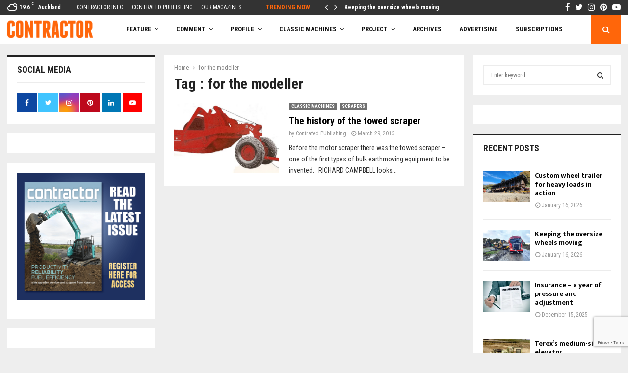

--- FILE ---
content_type: text/html; charset=UTF-8
request_url: https://contractormag.co.nz/tag/for-the-modeller/
body_size: 37811
content:
<!DOCTYPE html>
<html lang="en-US">
<head>
	<meta charset="UTF-8">
		<meta name="viewport" content="width=device-width, initial-scale=1">
		<link rel="profile" href="http://gmpg.org/xfn/11">
	<meta name='robots' content='noindex, follow' />
	<style>img:is([sizes="auto" i], [sizes^="auto," i]) { contain-intrinsic-size: 3000px 1500px }</style>
	
	<!-- This site is optimized with the Yoast SEO Premium plugin v26.4 (Yoast SEO v26.4) - https://yoast.com/wordpress/plugins/seo/ -->
	<title>for the modeller Archives - Contractor Magazine</title>
	<meta name="twitter:card" content="summary_large_image" />
	<meta name="twitter:title" content="for the modeller Archives - Contractor Magazine" />
	<meta name="twitter:site" content="@NZContractormag" />
	<script type="application/ld+json" class="yoast-schema-graph">{"@context":"https://schema.org","@graph":[{"@type":"CollectionPage","@id":"https://contract295dev.wpenginepowered.com/tag/for-the-modeller/","url":"https://contract295dev.wpenginepowered.com/tag/for-the-modeller/","name":"for the modeller Archives - Contractor Magazine","isPartOf":{"@id":"https://contract295dev.wpenginepowered.com/#website"},"primaryImageOfPage":{"@id":"https://contract295dev.wpenginepowered.com/tag/for-the-modeller/#primaryimage"},"image":{"@id":"https://contract295dev.wpenginepowered.com/tag/for-the-modeller/#primaryimage"},"thumbnailUrl":"https://i0.wp.com/contractormag.co.nz/wp-content/uploads/2016/03/0907Scraper.jpg?fit=770%2C347&ssl=1","breadcrumb":{"@id":"https://contract295dev.wpenginepowered.com/tag/for-the-modeller/#breadcrumb"},"inLanguage":"en-US"},{"@type":"ImageObject","inLanguage":"en-US","@id":"https://contract295dev.wpenginepowered.com/tag/for-the-modeller/#primaryimage","url":"https://i0.wp.com/contractormag.co.nz/wp-content/uploads/2016/03/0907Scraper.jpg?fit=770%2C347&ssl=1","contentUrl":"https://i0.wp.com/contractormag.co.nz/wp-content/uploads/2016/03/0907Scraper.jpg?fit=770%2C347&ssl=1","width":770,"height":347},{"@type":"BreadcrumbList","@id":"https://contract295dev.wpenginepowered.com/tag/for-the-modeller/#breadcrumb","itemListElement":[{"@type":"ListItem","position":1,"name":"Home","item":"https://contractormag.co.nz/"},{"@type":"ListItem","position":2,"name":"for the modeller"}]},{"@type":"WebSite","@id":"https://contract295dev.wpenginepowered.com/#website","url":"https://contract295dev.wpenginepowered.com/","name":"Contractor Magazine","description":"New Zealand&#039;s Civil Contracting Industry Magazine","publisher":{"@id":"https://contract295dev.wpenginepowered.com/#organization"},"potentialAction":[{"@type":"SearchAction","target":{"@type":"EntryPoint","urlTemplate":"https://contract295dev.wpenginepowered.com/?s={search_term_string}"},"query-input":{"@type":"PropertyValueSpecification","valueRequired":true,"valueName":"search_term_string"}}],"inLanguage":"en-US"},{"@type":"Organization","@id":"https://contract295dev.wpenginepowered.com/#organization","name":"Contractor Magazine","alternateName":"Contrafed Publishing","url":"https://contract295dev.wpenginepowered.com/","logo":{"@type":"ImageObject","inLanguage":"en-US","@id":"https://contract295dev.wpenginepowered.com/#/schema/logo/image/","url":"https://i0.wp.com/contractormag.co.nz/wp-content/uploads/2017/02/contractor-logo.png?fit=211%2C62&ssl=1","contentUrl":"https://i0.wp.com/contractormag.co.nz/wp-content/uploads/2017/02/contractor-logo.png?fit=211%2C62&ssl=1","width":211,"height":62,"caption":"Contractor Magazine"},"image":{"@id":"https://contract295dev.wpenginepowered.com/#/schema/logo/image/"},"sameAs":["https://www.facebook.com/NZContractormag","https://x.com/NZContractormag","https://www.instagram.com/contractormagazine","https://www.linkedin.com/company/3796177/admin/","https://nz.pinterest.com/ContractorMag/","https://www.youtube.com/channel/UC1rl9OtxNb8QqV8pez6W4CA"],"description":"Contrafed Publishing is an independent industry magazine publisher. The shareholders established the company in 1976 for its founding title, Contractor, and have continued to support the company ever since.","email":"charles@contrafed.co.nz","telephone":"+6496231590","legalName":"Contrafed Publishing","foundingDate":"1976-06-11","numberOfEmployees":{"@type":"QuantitativeValue","minValue":"1","maxValue":"10"}}]}</script>
	<!-- / Yoast SEO Premium plugin. -->


<link rel='dns-prefetch' href='//a.omappapi.com' />
<link rel='dns-prefetch' href='//www.googletagmanager.com' />
<link rel='dns-prefetch' href='//stats.wp.com' />
<link rel='dns-prefetch' href='//fonts.googleapis.com' />
<link rel='dns-prefetch' href='//pagead2.googlesyndication.com' />
<link rel='preconnect' href='//i0.wp.com' />
<link rel="alternate" type="application/rss+xml" title="Contractor Magazine &raquo; Feed" href="https://contractormag.co.nz/feed/" />
<link rel="alternate" type="application/rss+xml" title="Contractor Magazine &raquo; Comments Feed" href="https://contractormag.co.nz/comments/feed/" />
<link rel="alternate" type="application/rss+xml" title="Contractor Magazine &raquo; for the modeller Tag Feed" href="https://contractormag.co.nz/tag/for-the-modeller/feed/" />
<!-- contractormag.co.nz is managing ads with Advanced Ads 2.0.14 – https://wpadvancedads.com/ --><!--noptimize--><script id="contr-ready">
			window.advanced_ads_ready=function(e,a){a=a||"complete";var d=function(e){return"interactive"===a?"loading"!==e:"complete"===e};d(document.readyState)?e():document.addEventListener("readystatechange",(function(a){d(a.target.readyState)&&e()}),{once:"interactive"===a})},window.advanced_ads_ready_queue=window.advanced_ads_ready_queue||[];		</script>
		<!--/noptimize--><link rel='stylesheet' id='sbi_styles-css' href='https://contractormag.co.nz/wp-content/plugins/instagram-feed/css/sbi-styles.min.css?ver=6.10.0' type='text/css' media='all' />
<style id='wp-emoji-styles-inline-css' type='text/css'>

	img.wp-smiley, img.emoji {
		display: inline !important;
		border: none !important;
		box-shadow: none !important;
		height: 1em !important;
		width: 1em !important;
		margin: 0 0.07em !important;
		vertical-align: -0.1em !important;
		background: none !important;
		padding: 0 !important;
	}
</style>
<link rel='stylesheet' id='wp-block-library-css' href='https://contractormag.co.nz/wp-includes/css/dist/block-library/style.min.css?ver=6.8.3' type='text/css' media='all' />
<style id='wp-block-library-theme-inline-css' type='text/css'>
.wp-block-audio :where(figcaption){color:#555;font-size:13px;text-align:center}.is-dark-theme .wp-block-audio :where(figcaption){color:#ffffffa6}.wp-block-audio{margin:0 0 1em}.wp-block-code{border:1px solid #ccc;border-radius:4px;font-family:Menlo,Consolas,monaco,monospace;padding:.8em 1em}.wp-block-embed :where(figcaption){color:#555;font-size:13px;text-align:center}.is-dark-theme .wp-block-embed :where(figcaption){color:#ffffffa6}.wp-block-embed{margin:0 0 1em}.blocks-gallery-caption{color:#555;font-size:13px;text-align:center}.is-dark-theme .blocks-gallery-caption{color:#ffffffa6}:root :where(.wp-block-image figcaption){color:#555;font-size:13px;text-align:center}.is-dark-theme :root :where(.wp-block-image figcaption){color:#ffffffa6}.wp-block-image{margin:0 0 1em}.wp-block-pullquote{border-bottom:4px solid;border-top:4px solid;color:currentColor;margin-bottom:1.75em}.wp-block-pullquote cite,.wp-block-pullquote footer,.wp-block-pullquote__citation{color:currentColor;font-size:.8125em;font-style:normal;text-transform:uppercase}.wp-block-quote{border-left:.25em solid;margin:0 0 1.75em;padding-left:1em}.wp-block-quote cite,.wp-block-quote footer{color:currentColor;font-size:.8125em;font-style:normal;position:relative}.wp-block-quote:where(.has-text-align-right){border-left:none;border-right:.25em solid;padding-left:0;padding-right:1em}.wp-block-quote:where(.has-text-align-center){border:none;padding-left:0}.wp-block-quote.is-large,.wp-block-quote.is-style-large,.wp-block-quote:where(.is-style-plain){border:none}.wp-block-search .wp-block-search__label{font-weight:700}.wp-block-search__button{border:1px solid #ccc;padding:.375em .625em}:where(.wp-block-group.has-background){padding:1.25em 2.375em}.wp-block-separator.has-css-opacity{opacity:.4}.wp-block-separator{border:none;border-bottom:2px solid;margin-left:auto;margin-right:auto}.wp-block-separator.has-alpha-channel-opacity{opacity:1}.wp-block-separator:not(.is-style-wide):not(.is-style-dots){width:100px}.wp-block-separator.has-background:not(.is-style-dots){border-bottom:none;height:1px}.wp-block-separator.has-background:not(.is-style-wide):not(.is-style-dots){height:2px}.wp-block-table{margin:0 0 1em}.wp-block-table td,.wp-block-table th{word-break:normal}.wp-block-table :where(figcaption){color:#555;font-size:13px;text-align:center}.is-dark-theme .wp-block-table :where(figcaption){color:#ffffffa6}.wp-block-video :where(figcaption){color:#555;font-size:13px;text-align:center}.is-dark-theme .wp-block-video :where(figcaption){color:#ffffffa6}.wp-block-video{margin:0 0 1em}:root :where(.wp-block-template-part.has-background){margin-bottom:0;margin-top:0;padding:1.25em 2.375em}
</style>
<style id='classic-theme-styles-inline-css' type='text/css'>
/*! This file is auto-generated */
.wp-block-button__link{color:#fff;background-color:#32373c;border-radius:9999px;box-shadow:none;text-decoration:none;padding:calc(.667em + 2px) calc(1.333em + 2px);font-size:1.125em}.wp-block-file__button{background:#32373c;color:#fff;text-decoration:none}
</style>
<link rel='stylesheet' id='mediaelement-css' href='https://contractormag.co.nz/wp-includes/js/mediaelement/mediaelementplayer-legacy.min.css?ver=4.2.17' type='text/css' media='all' />
<link rel='stylesheet' id='wp-mediaelement-css' href='https://contractormag.co.nz/wp-includes/js/mediaelement/wp-mediaelement.min.css?ver=6.8.3' type='text/css' media='all' />
<style id='jetpack-sharing-buttons-style-inline-css' type='text/css'>
.jetpack-sharing-buttons__services-list{display:flex;flex-direction:row;flex-wrap:wrap;gap:0;list-style-type:none;margin:5px;padding:0}.jetpack-sharing-buttons__services-list.has-small-icon-size{font-size:12px}.jetpack-sharing-buttons__services-list.has-normal-icon-size{font-size:16px}.jetpack-sharing-buttons__services-list.has-large-icon-size{font-size:24px}.jetpack-sharing-buttons__services-list.has-huge-icon-size{font-size:36px}@media print{.jetpack-sharing-buttons__services-list{display:none!important}}.editor-styles-wrapper .wp-block-jetpack-sharing-buttons{gap:0;padding-inline-start:0}ul.jetpack-sharing-buttons__services-list.has-background{padding:1.25em 2.375em}
</style>
<style id='global-styles-inline-css' type='text/css'>
:root{--wp--preset--aspect-ratio--square: 1;--wp--preset--aspect-ratio--4-3: 4/3;--wp--preset--aspect-ratio--3-4: 3/4;--wp--preset--aspect-ratio--3-2: 3/2;--wp--preset--aspect-ratio--2-3: 2/3;--wp--preset--aspect-ratio--16-9: 16/9;--wp--preset--aspect-ratio--9-16: 9/16;--wp--preset--color--black: #000000;--wp--preset--color--cyan-bluish-gray: #abb8c3;--wp--preset--color--white: #ffffff;--wp--preset--color--pale-pink: #f78da7;--wp--preset--color--vivid-red: #cf2e2e;--wp--preset--color--luminous-vivid-orange: #ff6900;--wp--preset--color--luminous-vivid-amber: #fcb900;--wp--preset--color--light-green-cyan: #7bdcb5;--wp--preset--color--vivid-green-cyan: #00d084;--wp--preset--color--pale-cyan-blue: #8ed1fc;--wp--preset--color--vivid-cyan-blue: #0693e3;--wp--preset--color--vivid-purple: #9b51e0;--wp--preset--gradient--vivid-cyan-blue-to-vivid-purple: linear-gradient(135deg,rgba(6,147,227,1) 0%,rgb(155,81,224) 100%);--wp--preset--gradient--light-green-cyan-to-vivid-green-cyan: linear-gradient(135deg,rgb(122,220,180) 0%,rgb(0,208,130) 100%);--wp--preset--gradient--luminous-vivid-amber-to-luminous-vivid-orange: linear-gradient(135deg,rgba(252,185,0,1) 0%,rgba(255,105,0,1) 100%);--wp--preset--gradient--luminous-vivid-orange-to-vivid-red: linear-gradient(135deg,rgba(255,105,0,1) 0%,rgb(207,46,46) 100%);--wp--preset--gradient--very-light-gray-to-cyan-bluish-gray: linear-gradient(135deg,rgb(238,238,238) 0%,rgb(169,184,195) 100%);--wp--preset--gradient--cool-to-warm-spectrum: linear-gradient(135deg,rgb(74,234,220) 0%,rgb(151,120,209) 20%,rgb(207,42,186) 40%,rgb(238,44,130) 60%,rgb(251,105,98) 80%,rgb(254,248,76) 100%);--wp--preset--gradient--blush-light-purple: linear-gradient(135deg,rgb(255,206,236) 0%,rgb(152,150,240) 100%);--wp--preset--gradient--blush-bordeaux: linear-gradient(135deg,rgb(254,205,165) 0%,rgb(254,45,45) 50%,rgb(107,0,62) 100%);--wp--preset--gradient--luminous-dusk: linear-gradient(135deg,rgb(255,203,112) 0%,rgb(199,81,192) 50%,rgb(65,88,208) 100%);--wp--preset--gradient--pale-ocean: linear-gradient(135deg,rgb(255,245,203) 0%,rgb(182,227,212) 50%,rgb(51,167,181) 100%);--wp--preset--gradient--electric-grass: linear-gradient(135deg,rgb(202,248,128) 0%,rgb(113,206,126) 100%);--wp--preset--gradient--midnight: linear-gradient(135deg,rgb(2,3,129) 0%,rgb(40,116,252) 100%);--wp--preset--font-size--small: 14px;--wp--preset--font-size--medium: 20px;--wp--preset--font-size--large: 32px;--wp--preset--font-size--x-large: 42px;--wp--preset--font-size--normal: 16px;--wp--preset--font-size--huge: 42px;--wp--preset--spacing--20: 0.44rem;--wp--preset--spacing--30: 0.67rem;--wp--preset--spacing--40: 1rem;--wp--preset--spacing--50: 1.5rem;--wp--preset--spacing--60: 2.25rem;--wp--preset--spacing--70: 3.38rem;--wp--preset--spacing--80: 5.06rem;--wp--preset--shadow--natural: 6px 6px 9px rgba(0, 0, 0, 0.2);--wp--preset--shadow--deep: 12px 12px 50px rgba(0, 0, 0, 0.4);--wp--preset--shadow--sharp: 6px 6px 0px rgba(0, 0, 0, 0.2);--wp--preset--shadow--outlined: 6px 6px 0px -3px rgba(255, 255, 255, 1), 6px 6px rgba(0, 0, 0, 1);--wp--preset--shadow--crisp: 6px 6px 0px rgba(0, 0, 0, 1);}:where(.is-layout-flex){gap: 0.5em;}:where(.is-layout-grid){gap: 0.5em;}body .is-layout-flex{display: flex;}.is-layout-flex{flex-wrap: wrap;align-items: center;}.is-layout-flex > :is(*, div){margin: 0;}body .is-layout-grid{display: grid;}.is-layout-grid > :is(*, div){margin: 0;}:where(.wp-block-columns.is-layout-flex){gap: 2em;}:where(.wp-block-columns.is-layout-grid){gap: 2em;}:where(.wp-block-post-template.is-layout-flex){gap: 1.25em;}:where(.wp-block-post-template.is-layout-grid){gap: 1.25em;}.has-black-color{color: var(--wp--preset--color--black) !important;}.has-cyan-bluish-gray-color{color: var(--wp--preset--color--cyan-bluish-gray) !important;}.has-white-color{color: var(--wp--preset--color--white) !important;}.has-pale-pink-color{color: var(--wp--preset--color--pale-pink) !important;}.has-vivid-red-color{color: var(--wp--preset--color--vivid-red) !important;}.has-luminous-vivid-orange-color{color: var(--wp--preset--color--luminous-vivid-orange) !important;}.has-luminous-vivid-amber-color{color: var(--wp--preset--color--luminous-vivid-amber) !important;}.has-light-green-cyan-color{color: var(--wp--preset--color--light-green-cyan) !important;}.has-vivid-green-cyan-color{color: var(--wp--preset--color--vivid-green-cyan) !important;}.has-pale-cyan-blue-color{color: var(--wp--preset--color--pale-cyan-blue) !important;}.has-vivid-cyan-blue-color{color: var(--wp--preset--color--vivid-cyan-blue) !important;}.has-vivid-purple-color{color: var(--wp--preset--color--vivid-purple) !important;}.has-black-background-color{background-color: var(--wp--preset--color--black) !important;}.has-cyan-bluish-gray-background-color{background-color: var(--wp--preset--color--cyan-bluish-gray) !important;}.has-white-background-color{background-color: var(--wp--preset--color--white) !important;}.has-pale-pink-background-color{background-color: var(--wp--preset--color--pale-pink) !important;}.has-vivid-red-background-color{background-color: var(--wp--preset--color--vivid-red) !important;}.has-luminous-vivid-orange-background-color{background-color: var(--wp--preset--color--luminous-vivid-orange) !important;}.has-luminous-vivid-amber-background-color{background-color: var(--wp--preset--color--luminous-vivid-amber) !important;}.has-light-green-cyan-background-color{background-color: var(--wp--preset--color--light-green-cyan) !important;}.has-vivid-green-cyan-background-color{background-color: var(--wp--preset--color--vivid-green-cyan) !important;}.has-pale-cyan-blue-background-color{background-color: var(--wp--preset--color--pale-cyan-blue) !important;}.has-vivid-cyan-blue-background-color{background-color: var(--wp--preset--color--vivid-cyan-blue) !important;}.has-vivid-purple-background-color{background-color: var(--wp--preset--color--vivid-purple) !important;}.has-black-border-color{border-color: var(--wp--preset--color--black) !important;}.has-cyan-bluish-gray-border-color{border-color: var(--wp--preset--color--cyan-bluish-gray) !important;}.has-white-border-color{border-color: var(--wp--preset--color--white) !important;}.has-pale-pink-border-color{border-color: var(--wp--preset--color--pale-pink) !important;}.has-vivid-red-border-color{border-color: var(--wp--preset--color--vivid-red) !important;}.has-luminous-vivid-orange-border-color{border-color: var(--wp--preset--color--luminous-vivid-orange) !important;}.has-luminous-vivid-amber-border-color{border-color: var(--wp--preset--color--luminous-vivid-amber) !important;}.has-light-green-cyan-border-color{border-color: var(--wp--preset--color--light-green-cyan) !important;}.has-vivid-green-cyan-border-color{border-color: var(--wp--preset--color--vivid-green-cyan) !important;}.has-pale-cyan-blue-border-color{border-color: var(--wp--preset--color--pale-cyan-blue) !important;}.has-vivid-cyan-blue-border-color{border-color: var(--wp--preset--color--vivid-cyan-blue) !important;}.has-vivid-purple-border-color{border-color: var(--wp--preset--color--vivid-purple) !important;}.has-vivid-cyan-blue-to-vivid-purple-gradient-background{background: var(--wp--preset--gradient--vivid-cyan-blue-to-vivid-purple) !important;}.has-light-green-cyan-to-vivid-green-cyan-gradient-background{background: var(--wp--preset--gradient--light-green-cyan-to-vivid-green-cyan) !important;}.has-luminous-vivid-amber-to-luminous-vivid-orange-gradient-background{background: var(--wp--preset--gradient--luminous-vivid-amber-to-luminous-vivid-orange) !important;}.has-luminous-vivid-orange-to-vivid-red-gradient-background{background: var(--wp--preset--gradient--luminous-vivid-orange-to-vivid-red) !important;}.has-very-light-gray-to-cyan-bluish-gray-gradient-background{background: var(--wp--preset--gradient--very-light-gray-to-cyan-bluish-gray) !important;}.has-cool-to-warm-spectrum-gradient-background{background: var(--wp--preset--gradient--cool-to-warm-spectrum) !important;}.has-blush-light-purple-gradient-background{background: var(--wp--preset--gradient--blush-light-purple) !important;}.has-blush-bordeaux-gradient-background{background: var(--wp--preset--gradient--blush-bordeaux) !important;}.has-luminous-dusk-gradient-background{background: var(--wp--preset--gradient--luminous-dusk) !important;}.has-pale-ocean-gradient-background{background: var(--wp--preset--gradient--pale-ocean) !important;}.has-electric-grass-gradient-background{background: var(--wp--preset--gradient--electric-grass) !important;}.has-midnight-gradient-background{background: var(--wp--preset--gradient--midnight) !important;}.has-small-font-size{font-size: var(--wp--preset--font-size--small) !important;}.has-medium-font-size{font-size: var(--wp--preset--font-size--medium) !important;}.has-large-font-size{font-size: var(--wp--preset--font-size--large) !important;}.has-x-large-font-size{font-size: var(--wp--preset--font-size--x-large) !important;}
:where(.wp-block-post-template.is-layout-flex){gap: 1.25em;}:where(.wp-block-post-template.is-layout-grid){gap: 1.25em;}
:where(.wp-block-columns.is-layout-flex){gap: 2em;}:where(.wp-block-columns.is-layout-grid){gap: 2em;}
:root :where(.wp-block-pullquote){font-size: 1.5em;line-height: 1.6;}
</style>
<link rel='stylesheet' id='pencisc-css' href='https://contractormag.co.nz/wp-content/plugins/penci-framework/assets/css/single-shortcode.css?ver=6.8.3' type='text/css' media='all' />
<link rel='stylesheet' id='parent-style-css' href='https://contractormag.co.nz/wp-content/themes/pennews/style.css?ver=6.8.3' type='text/css' media='all' />
<link rel='stylesheet' id='penci-style-child-css' href='https://contractormag.co.nz/wp-content/themes/pennews-child/style.css?ver=1.0.0' type='text/css' media='all' />
<link rel='stylesheet' id='penci-font-awesome-css' href='https://contractormag.co.nz/wp-content/themes/pennews/css/font-awesome.min.css?ver=4.5.2' type='text/css' media='all' />
<link rel='stylesheet' id='penci-fonts-css' href='//fonts.googleapis.com/css?family=Roboto%3A300%2C300italic%2C400%2C400italic%2C500%2C500italic%2C700%2C700italic%2C800%2C800italic%7CMukta+Vaani%3A300%2C300italic%2C400%2C400italic%2C500%2C500italic%2C700%2C700italic%2C800%2C800italic%7COswald%3A300%2C300italic%2C400%2C400italic%2C500%2C500italic%2C700%2C700italic%2C800%2C800italic%7CTeko%3A300%2C300italic%2C400%2C400italic%2C500%2C500italic%2C700%2C700italic%2C800%2C800italic%7CRoboto+Condensed%3A300%2C300italic%2C400%2C400italic%2C500%2C500italic%2C700%2C700italic%2C800%2C800italic%3A300%2C300italic%2C400%2C400italic%2C500%2C500italic%2C700%2C700italic%2C800%2C800italic%26subset%3Dcyrillic%2Ccyrillic-ext%2Cgreek%2Cgreek-ext%2Clatin-ext' type='text/css' media='all' />
<link rel='stylesheet' id='penci-style-css' href='https://contractormag.co.nz/wp-content/themes/pennews-child/style.css?ver=6.7.4' type='text/css' media='all' />
<style id='penci-style-inline-css' type='text/css'>
.penci-block-vc.style-title-13:not(.footer-widget).style-title-center .penci-block-heading {border-right: 10px solid transparent; border-left: 10px solid transparent; }.site-branding h1, .site-branding h2 {margin: 0;}.penci-schema-markup { display: none !important; }.penci-entry-media .twitter-video { max-width: none !important; margin: 0 !important; }.penci-entry-media .fb-video { margin-bottom: 0; }.penci-entry-media .post-format-meta > iframe { vertical-align: top; }.penci-single-style-6 .penci-entry-media-top.penci-video-format-dailymotion:after, .penci-single-style-6 .penci-entry-media-top.penci-video-format-facebook:after, .penci-single-style-6 .penci-entry-media-top.penci-video-format-vimeo:after, .penci-single-style-6 .penci-entry-media-top.penci-video-format-twitter:after, .penci-single-style-7 .penci-entry-media-top.penci-video-format-dailymotion:after, .penci-single-style-7 .penci-entry-media-top.penci-video-format-facebook:after, .penci-single-style-7 .penci-entry-media-top.penci-video-format-vimeo:after, .penci-single-style-7 .penci-entry-media-top.penci-video-format-twitter:after { content: none; } .penci-single-style-5 .penci-entry-media.penci-video-format-dailymotion:after, .penci-single-style-5 .penci-entry-media.penci-video-format-facebook:after, .penci-single-style-5 .penci-entry-media.penci-video-format-vimeo:after, .penci-single-style-5 .penci-entry-media.penci-video-format-twitter:after { content: none; }@media screen and (max-width: 960px) { .penci-insta-thumb ul.thumbnails.penci_col_5 li, .penci-insta-thumb ul.thumbnails.penci_col_6 li { width: 33.33% !important; } .penci-insta-thumb ul.thumbnails.penci_col_7 li, .penci-insta-thumb ul.thumbnails.penci_col_8 li, .penci-insta-thumb ul.thumbnails.penci_col_9 li, .penci-insta-thumb ul.thumbnails.penci_col_10 li { width: 25% !important; } }.site-header.header--s12 .penci-menu-toggle-wapper,.site-header.header--s12 .header__social-search { flex: 1; }.site-header.header--s5 .site-branding {  padding-right: 0;margin-right: 40px; }.penci-block_37 .penci_post-meta { padding-top: 8px; }.penci-block_37 .penci-post-excerpt + .penci_post-meta { padding-top: 0; }.penci-hide-text-votes { display: none; }.penci-usewr-review {  border-top: 1px solid #ececec; }.penci-review-score {top: 5px; position: relative; }.penci-social-counter.penci-social-counter--style-3 .penci-social__empty a, .penci-social-counter.penci-social-counter--style-4 .penci-social__empty a, .penci-social-counter.penci-social-counter--style-5 .penci-social__empty a, .penci-social-counter.penci-social-counter--style-6 .penci-social__empty a { display: flex; justify-content: center; align-items: center; }.penci-block-error { padding: 0 20px 20px; }@media screen and (min-width: 1240px){ .penci_dis_padding_bw .penci-content-main.penci-col-4:nth-child(3n+2) { padding-right: 15px; padding-left: 15px; }}.bos_searchbox_widget_class.penci-vc-column-1 #flexi_searchbox #b_searchboxInc .b_submitButton_wrapper{ padding-top: 10px; padding-bottom: 10px; }.mfp-image-holder .mfp-close, .mfp-iframe-holder .mfp-close { background: transparent; border-color: transparent; }h1, h2, h3, h4, h5, h6,.error404 .page-title,
		.error404 .penci-block-vc .penci-block__title, .footer__bottom.style-2 .block-title {font-family: 'Roboto Condensed', sans-serif}.penci-block-vc .penci-block__title, .penci-menu-hbg .penci-block-vc .penci-block__title, .penci-menu-hbg-widgets .menu-hbg-title{ font-family:'Roboto Condensed', sans-serif; }body, button, input, select, textarea,.penci-post-subtitle,.woocommerce ul.products li.product .button,#site-navigation .penci-megamenu .penci-mega-thumbnail .mega-cat-name{font-family: 'Roboto Condensed', sans-serif}.single .entry-content,.page .entry-content{ font-size:16px; }.site-content,.penci-page-style-1 .site-content, 
		.page-template-full-width.penci-block-pagination .site-content,
		.penci-page-style-2 .site-content, .penci-single-style-1 .site-content, 
		.penci-single-style-2 .site-content,.penci-page-style-3 .site-content,
		.penci-single-style-3 .site-content{ margin-top:23px; }.penci-topbar h3, .penci-topbar, .penci-topbar ul.menu>li>a,.penci-topbar ul.menu li ul.sub-menu li a,.penci-topbar ul.topbar__logout li a, .topbar_weather .penci-weather-degrees{ font-size: 12px; }.penci-topbar .topbar__trending .headline-title{ font-size: 13px; }.penci-topbar .topbar__social-media a{ font-size: 17px; }.penci-topbar{ background-color:#333333 ; }.penci-topbar,.penci-topbar a, .penci-topbar ul li a{ color:#ffffff ; }.penci-topbar a:hover , .penci-topbar ul li a:hover{ color:#ff660a !important; }.topbar__social-media a:hover{ color:#ff660a ; }.penci-topbar ul.menu li ul.sub-menu li a:hover{ color:#ff660a ; }.penci-topbar .topbar__trending .headline-title{ background-color:#333333 ; }.penci-topbar .topbar__trending .headline-title{ color:#ff660a ; }.main-navigation a,.mobile-sidebar .primary-menu-mobile li a, .penci-menu-hbg .primary-menu-mobile li a{ font-family: 'Roboto Condensed', sans-serif; }.main-navigation > ul:not(.children) > li > a{ font-size: 13px; }.penci-archive .penci-archive__content .penci-post-item .entry-title{ font-size:20px; }.penci-archive .penci-archive__list_posts .penci-cat-links a:hover{ background-color: #3f51b5; }.penci-block-vc-pag  .penci-archive__list_posts .penci-post-item .entry-title{ font-size:20px; }.penci-pmore-link .more-link{ font-family:'Roboto Condensed', sans-serif; }.penci-menu-hbg-widgets .menu-hbg-title { font-family:'Roboto Condensed', sans-serif }
		.woocommerce div.product .related > h2,.woocommerce div.product .upsells > h2,
		.post-title-box .post-box-title,.site-content #respond h3,.site-content .widget-title,
		.site-content .widgettitle,
		body.page-template-full-width.page-paged-2 .site-content .widget.penci-block-vc .penci-block__title,
		body:not( .page-template-full-width ) .site-content .widget.penci-block-vc .penci-block__title{ font-family:'Roboto Condensed', sans-serif !important; }#footer__sidebars.footer__sidebars{padding-top: 40px;padding-bottom: 21px;}.site-footer .penci-block-vc .penci-block__title{ font-size:16px;font-family:'Roboto Condensed', sans-serif; }.site-footer .penci-block-vc .penci-block-heading{ border-bottom: 0; }.site-footer .penci-block-vc .penci-block-heading .penci-block__title{  padding-bottom: 0;; }.footer__sidebars + .footer__bottom .footer__bottom_container:before{ content: none; }.penci-popup-login-register .penci-login-container{ background-image:url(https://contractormag.co.nz/wp-content/uploads/2017/11/bg-login-1.jpg);background-position:center;background-color:#3f51b5; }.penci-popup-login-register h4{ color:#ffffff ; }.penci-popup-login-register .penci-login-container{ color:#f5f5f5 ; }.penci-login-container .penci-login input[type="text"], .penci-login-container .penci-login input[type=password], .penci-login-container .penci-login input[type="submit"], .penci-login-container .penci-login input[type="email"]{ color:#ffffff ; }.penci-popup-login-register .penci-login-container .penci-login input[type="text"]::-webkit-input-placeholder,.penci-popup-login-register .penci-login-container .penci-login input[type=password]::-webkit-input-placeholder,.penci-popup-login-register .penci-login-container .penci-login input[type="submit"]::-webkit-input-placeholder,.penci-popup-login-register .penci-login-container .penci-login input[type="email"]::-webkit-input-placeholder{ color:#ffffff !important; }.penci-popup-login-register .penci-login-container .penci-login input[type="text"]::-moz-placeholder,.penci-popup-login-register .penci-login-container .penci-login input[type=password]::-moz-placeholder,.penci-popup-login-register .penci-login-container .penci-login input[type="submit"]::-moz-placeholder,.penci-popup-login-register .penci-login-container .penci-login input[type="email"]::-moz-placeholder{ color:#ffffff !important; }.penci-popup-login-register .penci-login-container .penci-login input[type="text"]:-ms-input-placeholder,.penci-popup-login-register .penci-login-container .penci-login input[type=password]:-ms-input-placeholder,.penci-popup-login-register .penci-login-container .penci-login input[type="submit"]:-ms-input-placeholder,.penci-popup-login-register .penci-login-container .penci-login input[type="email"]:-ms-input-placeholder{ color:#ffffff !important; }.penci-popup-login-register .penci-login-container .penci-login input[type="text"]:-moz-placeholder,.penci-popup-login-register .penci-login-container .penci-login input[type=password]:-moz-placeholder,.penci-popup-login-register .penci-login-container .penci-login input[type="submit"]:-moz-placeholder,.penci-popup-login-register .penci-login-container .penci-login input[type="email"]:-moz-placeholder { color:#ffffff !important; }.penci-popup-login-register .penci-login-container .penci-login input[type="text"],
		 .penci-popup-login-register .penci-login-container .penci-login input[type=password],
		 .penci-popup-login-register .penci-login-container .penci-login input[type="submit"],
		 .penci-popup-login-register .penci-login-container .penci-login input[type="email"]{ border-color:#3a66b9 ; }.penci-popup-login-register .penci-login-container a{ color:#ffffff ; }.penci-popup-login-register .penci-login-container a:hover{ color:#ffffff ; }.penci-popup-login-register .penci-login-container .penci-login input[type="submit"]:hover{ background-color:#313131 ; }.penci_dis_padding_bw .penci-block-vc.style-title-11:not(.footer-widget) .penci-block__title a,
		.penci_dis_padding_bw .penci-block-vc.style-title-11:not(.footer-widget) .penci-block__title span, 
		.penci_dis_padding_bw .penci-block-vc.style-title-11:not(.footer-widget) .penci-subcat-filter, 
		.penci_dis_padding_bw .penci-block-vc.style-title-11:not(.footer-widget) .penci-slider-nav{ background-color:#eeeeee; }body, input, select, textarea,
			.widget.widget_display_replies li, .widget.widget_display_topics li,
			.widget ul li,
			.error404 .page-title,
			.entry-content .penci-recipe-heading h2,
			.entry-content .penci-recipe-title,
			#respond h3,.penci-review-text,#respond textarea, .wpcf7 textarea,
			.woocommerce .woocommerce-product-search input[type="search"],
			.woocommerce nav.woocommerce-pagination ul li a, .woocommerce nav.woocommerce-pagination ul li span,
			.woocommerce table.shop_table th,
			.woocommerce-page form .form-row .input-text,
			.select2-container--default .select2-selection--single .select2-selection__rendered,
			#respond label, .wpcf7 label,
			.mc4wp-form,
			#bbpress-forums li.bbp-body ul.forum li.bbp-forum-topic-count, #bbpress-forums li.bbp-body ul.forum li.bbp-forum-reply-count,
			#bbpress-forums li.bbp-body ul.forum li.bbp-forum-freshness, #bbpress-forums li.bbp-body ul.forum li.bbp-forum-freshness a, 
			#bbpress-forums li.bbp-body ul.topic li.bbp-forum-topic-count, #bbpress-forums li.bbp-body ul.topic li.bbp-topic-voice-count,
			#bbpress-forums li.bbp-body ul.topic li.bbp-forum-reply-count, #bbpress-forums li.bbp-body ul.topic li.bbp-topic-freshness > a,
			#bbpress-forums li.bbp-body ul.topic li.bbp-topic-freshness, #bbpress-forums li.bbp-body ul.topic li.bbp-topic-reply-count,
			div.bbp-template-notice, div.indicator-hint,
			#bbpress-forums fieldset.bbp-form legend,
			.entry-content code, .wpb_text_column code, .entry-content blockquote.wp-block-quote p, .entry-content blockquote.wp-block-quote p,
			.penci_dark_layout blockquote.style-3, .penci_dark_layout blockquote.style-3 p,
			.penci_dark_layout blockquote.style-2,.penci_dark_layout blockquote.style-2 p,
			.wpb_text_column blockquote.wp-block-quote p, .wpb_text_column blockquote.wp-block-quote p,
			.widget.widget_display_views li, .widget.widget_display_forums li, .widget.widget_layered_nav li,
			.widget.widget_product_categories li, .widget.widget_categories li, .widget.widget_archive li,
			.widget.widget_pages li, .widget.widget_meta li, .wp-block-pullquote{ color:#333333 }.buy-button{ background-color:#ff660a !important; }.penci-menuhbg-toggle:hover .lines-button:after,.penci-menuhbg-toggle:hover .penci-lines:before,.penci-menuhbg-toggle:hover .penci-lines:after.penci-login-container a,.penci_list_shortcode li:before,.footer__sidebars .penci-block-vc .penci__post-title a:hover,.penci-viewall-results a:hover,.post-entry .penci-portfolio-filter ul li.active a, .penci-portfolio-filter ul li.active a,.penci-ajax-search-results-wrapper .penci__post-title a:hover{ color: #ff660a; }.penci-tweets-widget-content .icon-tweets,.penci-tweets-widget-content .tweet-intents a,.penci-tweets-widget-content .tweet-intents span:after,.woocommerce .star-rating span,.woocommerce .comment-form p.stars a:hover,.woocommerce div.product .woocommerce-tabs ul.tabs li a:hover,.penci-subcat-list .flexMenu-viewMore:hover a, .penci-subcat-list .flexMenu-viewMore:focus a,.penci-subcat-list .flexMenu-viewMore .flexMenu-popup .penci-subcat-item a:hover,.penci-owl-carousel-style .owl-dot.active span, .penci-owl-carousel-style .owl-dot:hover span,.penci-owl-carousel-slider .owl-dot.active span,.penci-owl-carousel-slider .owl-dot:hover span{ color: #ff660a; }.penci-owl-carousel-slider .owl-dot.active span,.penci-owl-carousel-slider .owl-dot:hover span{ background-color: #ff660a; }blockquote, q,.penci-post-pagination a:hover,a:hover,.penci-entry-meta a:hover,.penci-portfolio-below_img .inner-item-portfolio .portfolio-desc a:hover h3,.main-navigation.penci_disable_padding_menu > ul:not(.children) > li:hover > a,.main-navigation.penci_disable_padding_menu > ul:not(.children) > li:active > a,.main-navigation.penci_disable_padding_menu > ul:not(.children) > li.current-menu-item > a,.main-navigation.penci_disable_padding_menu > ul:not(.children) > li.current-menu-ancestor > a,.main-navigation.penci_disable_padding_menu > ul:not(.children) > li.current-category-ancestor > a,.site-header.header--s11 .main-navigation.penci_enable_line_menu .menu > li:hover > a,.site-header.header--s11 .main-navigation.penci_enable_line_menu .menu > li:active > a,.site-header.header--s11 .main-navigation.penci_enable_line_menu .menu > li.current-menu-item > a,.main-navigation.penci_disable_padding_menu ul.menu > li > a:hover,.main-navigation ul li:hover > a,.main-navigation ul li:active > a,.main-navigation li.current-menu-item > a,#site-navigation .penci-megamenu .penci-mega-child-categories a.cat-active,#site-navigation .penci-megamenu .penci-content-megamenu .penci-mega-latest-posts .penci-mega-post a:not(.mega-cat-name):hover,.penci-post-pagination h5 a:hover{ color: #ff660a; }.penci-menu-hbg .primary-menu-mobile li a:hover,.penci-menu-hbg .primary-menu-mobile li.toggled-on > a,.penci-menu-hbg .primary-menu-mobile li.toggled-on > .dropdown-toggle,.penci-menu-hbg .primary-menu-mobile li.current-menu-item > a,.penci-menu-hbg .primary-menu-mobile li.current-menu-item > .dropdown-toggle,.mobile-sidebar .primary-menu-mobile li a:hover,.mobile-sidebar .primary-menu-mobile li.toggled-on-first > a,.mobile-sidebar .primary-menu-mobile li.toggled-on > a,.mobile-sidebar .primary-menu-mobile li.toggled-on > .dropdown-toggle,.mobile-sidebar .primary-menu-mobile li.current-menu-item > a,.mobile-sidebar .primary-menu-mobile li.current-menu-item > .dropdown-toggle,.mobile-sidebar #sidebar-nav-logo a,.mobile-sidebar #sidebar-nav-logo a:hover.mobile-sidebar #sidebar-nav-logo:before,.penci-recipe-heading a.penci-recipe-print,.widget a:hover,.widget.widget_recent_entries li a:hover, .widget.widget_recent_comments li a:hover, .widget.widget_meta li a:hover,.penci-topbar a:hover,.penci-topbar ul li:hover,.penci-topbar ul li a:hover,.penci-topbar ul.menu li ul.sub-menu li a:hover,.site-branding a, .site-branding .site-title{ color: #ff660a; }.penci-viewall-results a:hover,.penci-ajax-search-results-wrapper .penci__post-title a:hover,.header__search_dis_bg .search-click:hover,.header__social-media a:hover,.penci-login-container .link-bottom a,.error404 .page-content a,.penci-no-results .search-form .search-submit:hover,.error404 .page-content .search-form .search-submit:hover,.penci_breadcrumbs a:hover, .penci_breadcrumbs a:hover span,.penci-archive .entry-meta a:hover,.penci-caption-above-img .wp-caption a:hover,.penci-author-content .author-social:hover,.entry-content a,.comment-content a,.penci-page-style-5 .penci-active-thumb .penci-entry-meta a:hover,.penci-single-style-5 .penci-active-thumb .penci-entry-meta a:hover{ color: #ff660a; }blockquote:not(.wp-block-quote).style-2:before{ background-color: transparent; }blockquote.style-2:before,blockquote:not(.wp-block-quote),blockquote.style-2 cite, blockquote.style-2 .author,blockquote.style-3 cite, blockquote.style-3 .author,.woocommerce ul.products li.product .price,.woocommerce ul.products li.product .price ins,.woocommerce div.product p.price ins,.woocommerce div.product span.price ins, .woocommerce div.product p.price, .woocommerce div.product span.price,.woocommerce div.product .entry-summary div[itemprop="description"] blockquote:before, .woocommerce div.product .woocommerce-tabs #tab-description blockquote:before,.woocommerce-product-details__short-description blockquote:before,.woocommerce div.product .entry-summary div[itemprop="description"] blockquote cite, .woocommerce div.product .entry-summary div[itemprop="description"] blockquote .author,.woocommerce div.product .woocommerce-tabs #tab-description blockquote cite, .woocommerce div.product .woocommerce-tabs #tab-description blockquote .author,.woocommerce div.product .product_meta > span a:hover,.woocommerce div.product .woocommerce-tabs ul.tabs li.active{ color: #ff660a; }.woocommerce #respond input#submit.alt.disabled:hover,.woocommerce #respond input#submit.alt:disabled:hover,.woocommerce #respond input#submit.alt:disabled[disabled]:hover,.woocommerce a.button.alt.disabled,.woocommerce a.button.alt.disabled:hover,.woocommerce a.button.alt:disabled,.woocommerce a.button.alt:disabled:hover,.woocommerce a.button.alt:disabled[disabled],.woocommerce a.button.alt:disabled[disabled]:hover,.woocommerce button.button.alt.disabled,.woocommerce button.button.alt.disabled:hover,.woocommerce button.button.alt:disabled,.woocommerce button.button.alt:disabled:hover,.woocommerce button.button.alt:disabled[disabled],.woocommerce button.button.alt:disabled[disabled]:hover,.woocommerce input.button.alt.disabled,.woocommerce input.button.alt.disabled:hover,.woocommerce input.button.alt:disabled,.woocommerce input.button.alt:disabled:hover,.woocommerce input.button.alt:disabled[disabled],.woocommerce input.button.alt:disabled[disabled]:hover{ background-color: #ff660a; }.woocommerce ul.cart_list li .amount, .woocommerce ul.product_list_widget li .amount,.woocommerce table.shop_table td.product-name a:hover,.woocommerce-cart .cart-collaterals .cart_totals table td .amount,.woocommerce .woocommerce-info:before,.woocommerce form.checkout table.shop_table .order-total .amount,.post-entry .penci-portfolio-filter ul li a:hover,.post-entry .penci-portfolio-filter ul li.active a,.penci-portfolio-filter ul li a:hover,.penci-portfolio-filter ul li.active a,#bbpress-forums li.bbp-body ul.forum li.bbp-forum-info a:hover,#bbpress-forums li.bbp-body ul.topic li.bbp-topic-title a:hover,#bbpress-forums li.bbp-body ul.forum li.bbp-forum-info .bbp-forum-content a,#bbpress-forums li.bbp-body ul.topic p.bbp-topic-meta a,#bbpress-forums .bbp-breadcrumb a:hover, #bbpress-forums .bbp-breadcrumb .bbp-breadcrumb-current:hover,#bbpress-forums .bbp-forum-freshness a:hover,#bbpress-forums .bbp-topic-freshness a:hover{ color: #ff660a; }.footer__bottom a,.footer__logo a, .footer__logo a:hover,.site-info a,.site-info a:hover,.sub-footer-menu li a:hover,.footer__sidebars a:hover,.penci-block-vc .social-buttons a:hover,.penci-inline-related-posts .penci_post-meta a:hover,.penci__general-meta .penci_post-meta a:hover,.penci-block_video.style-1 .penci_post-meta a:hover,.penci-block_video.style-7 .penci_post-meta a:hover,.penci-block-vc .penci-block__title a:hover,.penci-block-vc.style-title-2 .penci-block__title a:hover,.penci-block-vc.style-title-2:not(.footer-widget) .penci-block__title a:hover,.penci-block-vc.style-title-4 .penci-block__title a:hover,.penci-block-vc.style-title-4:not(.footer-widget) .penci-block__title a:hover,.penci-block-vc .penci-subcat-filter .penci-subcat-item a.active, .penci-block-vc .penci-subcat-filter .penci-subcat-item a:hover ,.penci-block_1 .penci_post-meta a:hover,.penci-inline-related-posts.penci-irp-type-grid .penci__post-title:hover{ color: #ff660a; }.penci-block_10 .penci-posted-on a,.penci-block_10 .penci-block__title a:hover,.penci-block_10 .penci__post-title a:hover,.penci-block_26 .block26_first_item .penci__post-title:hover,.penci-block_30 .penci_post-meta a:hover,.penci-block_33 .block33_big_item .penci_post-meta a:hover,.penci-block_36 .penci-chart-text,.penci-block_video.style-1 .block_video_first_item.penci-title-ab-img .penci_post_content a:hover,.penci-block_video.style-1 .block_video_first_item.penci-title-ab-img .penci_post-meta a:hover,.penci-block_video.style-6 .penci__post-title:hover,.penci-block_video.style-7 .penci__post-title:hover,.penci-owl-featured-area.style-12 .penci-small_items h3 a:hover,.penci-owl-featured-area.style-12 .penci-small_items .penci-slider__meta a:hover ,.penci-owl-featured-area.style-12 .penci-small_items .owl-item.current h3 a,.penci-owl-featured-area.style-13 .penci-small_items h3 a:hover,.penci-owl-featured-area.style-13 .penci-small_items .penci-slider__meta a:hover,.penci-owl-featured-area.style-13 .penci-small_items .owl-item.current h3 a,.penci-owl-featured-area.style-14 .penci-small_items h3 a:hover,.penci-owl-featured-area.style-14 .penci-small_items .penci-slider__meta a:hover ,.penci-owl-featured-area.style-14 .penci-small_items .owl-item.current h3 a,.penci-owl-featured-area.style-17 h3 a:hover,.penci-owl-featured-area.style-17 .penci-slider__meta a:hover,.penci-fslider28-wrapper.penci-block-vc .penci-slider-nav a:hover,.penci-videos-playlist .penci-video-nav .penci-video-playlist-item .penci-video-play-icon,.penci-videos-playlist .penci-video-nav .penci-video-playlist-item.is-playing { color: #ff660a; }.penci-block_video.style-7 .penci_post-meta a:hover,.penci-ajax-more.disable_bg_load_more .penci-ajax-more-button:hover, .penci-ajax-more.disable_bg_load_more .penci-block-ajax-more-button:hover{ color: #ff660a; }.site-main #buddypress input[type=submit]:hover,.site-main #buddypress div.generic-button a:hover,.site-main #buddypress .comment-reply-link:hover,.site-main #buddypress a.button:hover,.site-main #buddypress a.button:focus,.site-main #buddypress ul.button-nav li a:hover,.site-main #buddypress ul.button-nav li.current a,.site-main #buddypress .dir-search input[type=submit]:hover, .site-main #buddypress .groups-members-search input[type=submit]:hover,.site-main #buddypress div.item-list-tabs ul li.selected a,.site-main #buddypress div.item-list-tabs ul li.current a,.site-main #buddypress div.item-list-tabs ul li a:hover{ border-color: #ff660a;background-color: #ff660a; }.site-main #buddypress table.notifications thead tr, .site-main #buddypress table.notifications-settings thead tr,.site-main #buddypress table.profile-settings thead tr, .site-main #buddypress table.profile-fields thead tr,.site-main #buddypress table.profile-settings thead tr, .site-main #buddypress table.profile-fields thead tr,.site-main #buddypress table.wp-profile-fields thead tr, .site-main #buddypress table.messages-notices thead tr,.site-main #buddypress table.forum thead tr{ border-color: #ff660a;background-color: #ff660a; }.site-main .bbp-pagination-links a:hover, .site-main .bbp-pagination-links span.current,#buddypress div.item-list-tabs:not(#subnav) ul li.selected a, #buddypress div.item-list-tabs:not(#subnav) ul li.current a, #buddypress div.item-list-tabs:not(#subnav) ul li a:hover,#buddypress ul.item-list li div.item-title a, #buddypress ul.item-list li h4 a,div.bbp-template-notice a,#bbpress-forums li.bbp-body ul.topic li.bbp-topic-title a,#bbpress-forums li.bbp-body .bbp-forums-list li,.site-main #buddypress .activity-header a:first-child, #buddypress .comment-meta a:first-child, #buddypress .acomment-meta a:first-child{ color: #ff660a !important; }.single-tribe_events .tribe-events-schedule .tribe-events-cost{ color: #ff660a; }.tribe-events-list .tribe-events-loop .tribe-event-featured,#tribe-events .tribe-events-button,#tribe-events .tribe-events-button:hover,#tribe_events_filters_wrapper input[type=submit],.tribe-events-button, .tribe-events-button.tribe-active:hover,.tribe-events-button.tribe-inactive,.tribe-events-button:hover,.tribe-events-calendar td.tribe-events-present div[id*=tribe-events-daynum-],.tribe-events-calendar td.tribe-events-present div[id*=tribe-events-daynum-]>a,#tribe-bar-form .tribe-bar-submit input[type=submit]:hover{ background-color: #ff660a; }.woocommerce span.onsale,.show-search:after,select option:focus,.woocommerce .widget_shopping_cart p.buttons a:hover, .woocommerce.widget_shopping_cart p.buttons a:hover, .woocommerce .widget_price_filter .price_slider_amount .button:hover, .woocommerce div.product form.cart .button:hover,.woocommerce .widget_price_filter .ui-slider .ui-slider-handle,.penci-block-vc.style-title-2:not(.footer-widget) .penci-block__title a, .penci-block-vc.style-title-2:not(.footer-widget) .penci-block__title span,.penci-block-vc.style-title-3:not(.footer-widget) .penci-block-heading:after,.penci-block-vc.style-title-4:not(.footer-widget) .penci-block__title a, .penci-block-vc.style-title-4:not(.footer-widget) .penci-block__title span,.penci-archive .penci-archive__content .penci-cat-links a:hover,.mCSB_scrollTools .mCSB_dragger .mCSB_dragger_bar,.penci-block-vc .penci-cat-name:hover,#buddypress .activity-list li.load-more, #buddypress .activity-list li.load-newest,#buddypress .activity-list li.load-more:hover, #buddypress .activity-list li.load-newest:hover,.site-main #buddypress button:hover, .site-main #buddypress a.button:hover, .site-main #buddypress input[type=button]:hover, .site-main #buddypress input[type=reset]:hover{ background-color: #ff660a; }.penci-block-vc.style-title-grid:not(.footer-widget) .penci-block__title span, .penci-block-vc.style-title-grid:not(.footer-widget) .penci-block__title a,.penci-block-vc .penci_post_thumb:hover .penci-cat-name,.mCSB_scrollTools .mCSB_dragger:active .mCSB_dragger_bar,.mCSB_scrollTools .mCSB_dragger.mCSB_dragger_onDrag .mCSB_dragger_bar,.main-navigation > ul:not(.children) > li:hover > a,.main-navigation > ul:not(.children) > li:active > a,.main-navigation > ul:not(.children) > li.current-menu-item > a,.main-navigation.penci_enable_line_menu > ul:not(.children) > li > a:before,.main-navigation a:hover,#site-navigation .penci-megamenu .penci-mega-thumbnail .mega-cat-name:hover,#site-navigation .penci-megamenu .penci-mega-thumbnail:hover .mega-cat-name,.penci-review-process span,.penci-review-score-total,.topbar__trending .headline-title,.header__search:not(.header__search_dis_bg) .search-click,.cart-icon span.items-number{ background-color: #ff660a; }.main-navigation > ul:not(.children) > li.highlight-button > a{ background-color: #ff660a; }.main-navigation > ul:not(.children) > li.highlight-button:hover > a,.main-navigation > ul:not(.children) > li.highlight-button:active > a,.main-navigation > ul:not(.children) > li.highlight-button.current-category-ancestor > a,.main-navigation > ul:not(.children) > li.highlight-button.current-menu-ancestor > a,.main-navigation > ul:not(.children) > li.highlight-button.current-menu-item > a{ border-color: #ff660a; }.login__form .login__form__login-submit input:hover,.penci-login-container .penci-login input[type="submit"]:hover,.penci-archive .penci-entry-categories a:hover,.single .penci-cat-links a:hover,.page .penci-cat-links a:hover,.woocommerce #respond input#submit:hover, .woocommerce a.button:hover, .woocommerce button.button:hover, .woocommerce input.button:hover,.woocommerce div.product .entry-summary div[itemprop="description"]:before,.woocommerce div.product .entry-summary div[itemprop="description"] blockquote .author span:after, .woocommerce div.product .woocommerce-tabs #tab-description blockquote .author span:after,.woocommerce-product-details__short-description blockquote .author span:after,.woocommerce #respond input#submit.alt:hover, .woocommerce a.button.alt:hover, .woocommerce button.button.alt:hover, .woocommerce input.button.alt:hover,#scroll-to-top:hover,div.wpforms-container .wpforms-form input[type=submit]:hover,div.wpforms-container .wpforms-form button[type=submit]:hover,div.wpforms-container .wpforms-form .wpforms-page-button:hover,div.wpforms-container .wpforms-form .wpforms-page-button:hover,#respond #submit:hover,.wpcf7 input[type="submit"]:hover,.widget_wysija input[type="submit"]:hover{ background-color: #ff660a; }.penci-block_video .penci-close-video:hover,.penci-block_5 .penci_post_thumb:hover .penci-cat-name,.penci-block_25 .penci_post_thumb:hover .penci-cat-name,.penci-block_8 .penci_post_thumb:hover .penci-cat-name,.penci-block_14 .penci_post_thumb:hover .penci-cat-name,.penci-block-vc.style-title-grid .penci-block__title span, .penci-block-vc.style-title-grid .penci-block__title a,.penci-block_7 .penci_post_thumb:hover .penci-order-number,.penci-block_15 .penci-post-order,.penci-news_ticker .penci-news_ticker__title{ background-color: #ff660a; }.penci-owl-featured-area .penci-item-mag:hover .penci-slider__cat .penci-cat-name,.penci-owl-featured-area .penci-slider__cat .penci-cat-name:hover,.penci-owl-featured-area.style-12 .penci-small_items .owl-item.current .penci-cat-name,.penci-owl-featured-area.style-13 .penci-big_items .penci-slider__cat .penci-cat-name,.penci-owl-featured-area.style-13 .button-read-more:hover,.penci-owl-featured-area.style-13 .penci-small_items .owl-item.current .penci-cat-name,.penci-owl-featured-area.style-14 .penci-small_items .owl-item.current .penci-cat-name,.penci-owl-featured-area.style-18 .penci-slider__cat .penci-cat-name{ background-color: #ff660a; }.show-search .show-search__content:after,.penci-wide-content .penci-owl-featured-area.style-23 .penci-slider__text,.penci-grid_2 .grid2_first_item:hover .penci-cat-name,.penci-grid_2 .penci-post-item:hover .penci-cat-name,.penci-grid_3 .penci-post-item:hover .penci-cat-name,.penci-grid_1 .penci-post-item:hover .penci-cat-name,.penci-videos-playlist .penci-video-nav .penci-playlist-title,.widget-area .penci-videos-playlist .penci-video-nav .penci-video-playlist-item .penci-video-number,.widget-area .penci-videos-playlist .penci-video-nav .penci-video-playlist-item .penci-video-play-icon,.widget-area .penci-videos-playlist .penci-video-nav .penci-video-playlist-item .penci-video-paused-icon,.penci-owl-featured-area.style-17 .penci-slider__text::after,#scroll-to-top:hover{ background-color: #ff660a; }.featured-area-custom-slider .penci-owl-carousel-slider .owl-dot span,.main-navigation > ul:not(.children) > li ul.sub-menu,.error404 .not-found,.error404 .penci-block-vc,.woocommerce .woocommerce-error, .woocommerce .woocommerce-info, .woocommerce .woocommerce-message,.penci-owl-featured-area.style-12 .penci-small_items,.penci-owl-featured-area.style-12 .penci-small_items .owl-item.current .penci_post_thumb,.penci-owl-featured-area.style-13 .button-read-more:hover{ border-color: #ff660a; }.widget .tagcloud a:hover,.penci-social-buttons .penci-social-item.like.liked,.site-footer .widget .tagcloud a:hover,.penci-recipe-heading a.penci-recipe-print:hover,.penci-custom-slider-container .pencislider-content .pencislider-btn-trans:hover,button:hover,.button:hover, .entry-content a.button:hover,.penci-vc-btn-wapper .penci-vc-btn.penci-vcbtn-trans:hover, input[type="button"]:hover,input[type="reset"]:hover,input[type="submit"]:hover,.penci-ajax-more .penci-ajax-more-button:hover,.penci-ajax-more .penci-portfolio-more-button:hover,.woocommerce nav.woocommerce-pagination ul li a:focus, .woocommerce nav.woocommerce-pagination ul li a:hover,.woocommerce nav.woocommerce-pagination ul li span.current,.penci-block_10 .penci-more-post:hover,.penci-block_15 .penci-more-post:hover,.penci-block_36 .penci-more-post:hover,.penci-block_video.style-7 .penci-owl-carousel-slider .owl-dot.active span,.penci-block_video.style-7 .penci-owl-carousel-slider .owl-dot:hover span ,.penci-block_video.style-7 .penci-owl-carousel-slider .owl-dot:hover span ,.penci-ajax-more .penci-ajax-more-button:hover,.penci-ajax-more .penci-block-ajax-more-button:hover,.penci-ajax-more .penci-ajax-more-button.loading-posts:hover, .penci-ajax-more .penci-block-ajax-more-button.loading-posts:hover,.site-main #buddypress .activity-list li.load-more a:hover, .site-main #buddypress .activity-list li.load-newest a,.penci-owl-carousel-slider.penci-tweets-slider .owl-dots .owl-dot.active span, .penci-owl-carousel-slider.penci-tweets-slider .owl-dots .owl-dot:hover span,.penci-pagination:not(.penci-ajax-more) span.current, .penci-pagination:not(.penci-ajax-more) a:hover{border-color:#ff660a;background-color: #ff660a;}.penci-owl-featured-area.style-23 .penci-slider-overlay{ 
		background: -moz-linear-gradient(left, transparent 26%, #ff660a  65%);
	    background: -webkit-gradient(linear, left top, right top, color-stop(26%, #ff660a ), color-stop(65%, transparent));
	    background: -webkit-linear-gradient(left, transparent 26%, #ff660a 65%);
	    background: -o-linear-gradient(left, transparent 26%, #ff660a 65%);
	    background: -ms-linear-gradient(left, transparent 26%, #ff660a 65%);
	    background: linear-gradient(to right, transparent 26%, #ff660a 65%);
	    filter: progid:DXImageTransform.Microsoft.gradient(startColorstr='#ff660a', endColorstr='#ff660a', GradientType=1);
		 }.site-main #buddypress .activity-list li.load-more a, .site-main #buddypress .activity-list li.load-newest a,.header__search:not(.header__search_dis_bg) .search-click:hover,.tagcloud a:hover,.site-footer .widget .tagcloud a:hover{ transition: all 0.3s; opacity: 0.8; }.penci-loading-animation-1 .penci-loading-animation,.penci-loading-animation-1 .penci-loading-animation:before,.penci-loading-animation-1 .penci-loading-animation:after,.penci-loading-animation-5 .penci-loading-animation,.penci-loading-animation-6 .penci-loading-animation:before,.penci-loading-animation-7 .penci-loading-animation,.penci-loading-animation-8 .penci-loading-animation,.penci-loading-animation-9 .penci-loading-circle-inner:before,.penci-load-thecube .penci-load-cube:before,.penci-three-bounce .one,.penci-three-bounce .two,.penci-three-bounce .three{ background-color: #ff660a; }.penci-widget-sidebar.style-title-1:not(.footer-widget) .penci-block__title:before{ border-top-color:#222222; }.penci-widget-sidebar.style-title-10:not(.footer-widget) .penci-block-heading{ border-top-color:#222222; }.penci-widget-sidebar .penci-block__title a, .penci-widget-sidebar .penci-block__title span{ color:#222222 !important; } .penci-widget-sidebar .penci-block-heading:after{ background-color:#222222 !important; }.penci-widget-sidebar .penci-block__title a:hover{ color:#ff660a !important; }.penci-widget-sidebar a:not( .button ):hover{ color:#ff660a;border-color:#ff660a; }.widget .tagcloud a{background: transparent; !important; }#main .widget .tagcloud a{ }#main .widget .tagcloud a:hover{}.penci-page-title, .penci-entry-title{ color:#222222; }.penci-social-buttons .penci-social-item.like{ color:#222222;  }.penci-social-buttons .penci-social-item.email  {  background-color:#ff660a; }.single .penci-cat-links a, .page .penci-cat-links a{ color:#ffffff;background-color:#222222;}.single .penci-cat-links a:hover, .page .penci-cat-links a:hover{ background-color:#ff660a; }.penci-post-pagination span{ color:#ff660a; }.penci-author-content h5 a{ color:#222222; }.penci-author-content h5 a:hover{ color:; }.penci-post-related .item-related h4 a{ color:#222222; }.penci-post-related .item-related h4 a:hover{ color:#ff660a; }.site-footer{ background-color:#222222 ; }.site-footer{ border-top:1px solid #ff660a; }.footer__bottom { background-color:#222222 ; }.footer__sidebars + .footer__bottom .footer__bottom_container:before{ background-color:#222222 ; }.footer__sidebars .woocommerce.widget_shopping_cart .total,.footer__sidebars .woocommerce.widget_product_search input[type="search"],.footer__sidebars .woocommerce ul.cart_list li,.footer__sidebars .woocommerce ul.product_list_widget li,.site-footer .penci-recent-rv,.site-footer .penci-block_6 .penci-post-item,.site-footer .penci-block_10 .penci-post-item,.site-footer .penci-block_11 .block11_first_item, .site-footer .penci-block_11 .penci-post-item,.site-footer .penci-block_15 .penci-post-item,.site-footer .widget select,.footer__sidebars .woocommerce-product-details__short-description th,.footer__sidebars .woocommerce-product-details__short-description td,.site-footer .widget.widget_recent_entries li, .site-footer .widget.widget_recent_comments li, .site-footer .widget.widget_meta li,.site-footer input[type="text"], .site-footer input[type="email"],.site-footer input[type="url"], .site-footer input[type="password"],.site-footer input[type="search"], .site-footer input[type="number"],.site-footer input[type="tel"], .site-footer input[type="range"],.site-footer input[type="date"], .site-footer input[type="month"],.site-footer input[type="week"],.site-footer input[type="time"],.site-footer input[type="datetime"],.site-footer input[type="datetime-local"],.site-footer .widget .tagcloud a,.site-footer input[type="color"], .site-footer textarea{ border-color:#222222 ; }.site-footer select,.site-footer .woocommerce .woocommerce-product-search input[type="search"]{ border-color:#222222 ; }.site-footer .penci-block-vc .penci-block-heading,.footer-instagram h4.footer-instagram-title{ border-color:#222222 ; }.footer__copyright_menu{ background-color:#222222 ; }#scroll-to-top{ background-color:#ff660a ; }
</style>
<script type="text/javascript" src="https://contractormag.co.nz/wp-includes/js/jquery/jquery.min.js?ver=3.7.1" id="jquery-core-js"></script>
<script type="text/javascript" src="https://contractormag.co.nz/wp-includes/js/jquery/jquery-migrate.min.js?ver=3.4.1" id="jquery-migrate-js"></script>
<script type="text/javascript" id="advanced-ads-advanced-js-js-extra">
/* <![CDATA[ */
var advads_options = {"blog_id":"1","privacy":{"enabled":false,"state":"not_needed"}};
/* ]]> */
</script>
<script type="text/javascript" src="https://contractormag.co.nz/wp-content/plugins/advanced-ads/public/assets/js/advanced.min.js?ver=2.0.14" id="advanced-ads-advanced-js-js"></script>

<!-- Google tag (gtag.js) snippet added by Site Kit -->
<!-- Google Analytics snippet added by Site Kit -->
<script type="text/javascript" src="https://www.googletagmanager.com/gtag/js?id=G-N9YJMGSCDV" id="google_gtagjs-js" async></script>
<script type="text/javascript" id="google_gtagjs-js-after">
/* <![CDATA[ */
window.dataLayer = window.dataLayer || [];function gtag(){dataLayer.push(arguments);}
gtag("set","linker",{"domains":["contractormag.co.nz"]});
gtag("js", new Date());
gtag("set", "developer_id.dZTNiMT", true);
gtag("config", "G-N9YJMGSCDV");
/* ]]> */
</script>
<script></script><link rel="EditURI" type="application/rsd+xml" title="RSD" href="https://contractormag.co.nz/xmlrpc.php?rsd" />
<meta name="generator" content="Site Kit by Google 1.166.0" /><meta name=”viewport” content=”width=device-width, initial-scale=1″>

<meta name="google-site-verification" content="3fBlFu1oR_Z0qNqS0UWR0SZ2EfHS40h5ByRD-TjT5Gk" />
<!-- Google Tag Manager -->
<script>(function(w,d,s,l,i){w[l]=w[l]||[];w[l].push({'gtm.start':
new Date().getTime(),event:'gtm.js'});var f=d.getElementsByTagName(s)[0],
j=d.createElement(s),dl=l!='dataLayer'?'&l='+l:'';j.async=true;j.src=
'https://www.googletagmanager.com/gtm.js?id='+i+dl;f.parentNode.insertBefore(j,f);
})(window,document,'script','dataLayer','GTM-KK45VW4');</script>
<!-- End Google Tag Manager -->

<!-- Google Tag Manager (noscript) -->
<noscript><iframe src="https://www.googletagmanager.com/ns.html?id=GTM-KK45VW4"
height="0" width="0" style="display:none;visibility:hidden"></iframe></noscript>
<!-- End Google Tag Manager (noscript) -->

<!-- 2024 Google tag (gtag.js) -->
<script async src="https://www.googletagmanager.com/gtag/js?id=G-8LCEY4B5B8"></script>
<script>
  window.dataLayer = window.dataLayer || [];
  function gtag(){dataLayer.push(arguments);}
  gtag('js', new Date());

  gtag('config', 'G-8LCEY4B5B8');
</script><script>
var portfolioDataJs = portfolioDataJs || [];
var penciBlocksArray=[];
var PENCILOCALCACHE = {};
		(function () {
				"use strict";
		
				PENCILOCALCACHE = {
					data: {},
					remove: function ( ajaxFilterItem ) {
						delete PENCILOCALCACHE.data[ajaxFilterItem];
					},
					exist: function ( ajaxFilterItem ) {
						return PENCILOCALCACHE.data.hasOwnProperty( ajaxFilterItem ) && PENCILOCALCACHE.data[ajaxFilterItem] !== null;
					},
					get: function ( ajaxFilterItem ) {
						return PENCILOCALCACHE.data[ajaxFilterItem];
					},
					set: function ( ajaxFilterItem, cachedData ) {
						PENCILOCALCACHE.remove( ajaxFilterItem );
						PENCILOCALCACHE.data[ajaxFilterItem] = cachedData;
					}
				};
			}
		)();function penciBlock() {
		    this.atts_json = '';
		    this.content = '';
		}</script>
<!-- Stream WordPress user activity plugin v4.1.1 -->
	<style>img#wpstats{display:none}</style>
		<script type="application/ld+json">{
    "@context": "http:\/\/schema.org\/",
    "@type": "WebSite",
    "name": "Contractor Magazine",
    "alternateName": "New Zealand&#039;s Civil Contracting Industry Magazine",
    "url": "https:\/\/contractormag.co.nz\/"
}</script><script type="application/ld+json">{
    "@context": "http:\/\/schema.org\/",
    "@type": "WPSideBar",
    "name": "Sidebar Right",
    "alternateName": "Add widgets here to display them on blog and single",
    "url": "https:\/\/contractormag.co.nz\/tag\/for-the-modeller"
}</script><script type="application/ld+json">{
    "@context": "http:\/\/schema.org\/",
    "@type": "WPSideBar",
    "name": "Sidebar Left",
    "alternateName": "Add widgets here to display them on page",
    "url": "https:\/\/contractormag.co.nz\/tag\/for-the-modeller"
}</script><script type="application/ld+json">{
    "@context": "http:\/\/schema.org\/",
    "@type": "WPSideBar",
    "name": "Footer Column #1",
    "alternateName": "Add widgets here to display them in the first column of the footer",
    "url": "https:\/\/contractormag.co.nz\/tag\/for-the-modeller"
}</script><script type="application/ld+json">{
    "@context": "http:\/\/schema.org\/",
    "@type": "WPSideBar",
    "name": "Footer Column #2",
    "alternateName": "Add widgets here to display them in the second column of the footer",
    "url": "https:\/\/contractormag.co.nz\/tag\/for-the-modeller"
}</script><script type="application/ld+json">{
    "@context": "http:\/\/schema.org\/",
    "@type": "WPSideBar",
    "name": "Footer Column #3",
    "alternateName": "Add widgets here to display them in the third column of the footer",
    "url": "https:\/\/contractormag.co.nz\/tag\/for-the-modeller"
}</script><script type="application/ld+json">{
    "@context": "http:\/\/schema.org\/",
    "@type": "WPSideBar",
    "name": "Footer Column #4",
    "alternateName": "Add widgets here to display them in the fourth column of the footer",
    "url": "https:\/\/contractormag.co.nz\/tag\/for-the-modeller"
}</script><meta property="fb:app_id" content="348280475330978"><meta name="google-site-verification" content="xDPU5a5cRHH80Gfll4apsF1Y5XHrgkqboPMi7A0trik">
<!-- Google AdSense meta tags added by Site Kit -->
<meta name="google-adsense-platform-account" content="ca-host-pub-2644536267352236">
<meta name="google-adsense-platform-domain" content="sitekit.withgoogle.com">
<!-- End Google AdSense meta tags added by Site Kit -->

<!-- Meta Pixel Code -->
<script type='text/javascript'>
!function(f,b,e,v,n,t,s){if(f.fbq)return;n=f.fbq=function(){n.callMethod?
n.callMethod.apply(n,arguments):n.queue.push(arguments)};if(!f._fbq)f._fbq=n;
n.push=n;n.loaded=!0;n.version='2.0';n.queue=[];t=b.createElement(e);t.async=!0;
t.src=v;s=b.getElementsByTagName(e)[0];s.parentNode.insertBefore(t,s)}(window,
document,'script','https://connect.facebook.net/en_US/fbevents.js');
</script>
<!-- End Meta Pixel Code -->
<script type='text/javascript'>var url = window.location.origin + '?ob=open-bridge';
            fbq('set', 'openbridge', '601393290062402', url);
fbq('init', '601393290062402', {}, {
    "agent": "wordpress-6.8.3-4.1.5"
})</script><script type='text/javascript'>
    fbq('track', 'PageView', []);
  </script>		<script type="text/javascript">
			var advadsCfpQueue = [];
			var advadsCfpAd = function( adID ) {
				if ( 'undefined' === typeof advadsProCfp ) {
					advadsCfpQueue.push( adID )
				} else {
					advadsProCfp.addElement( adID )
				}
			}
		</script>
		<meta name="generator" content="Powered by WPBakery Page Builder - drag and drop page builder for WordPress."/>
<style type="text/css" id="custom-background-css">
body.custom-background { background-color: #eeeeee; }
</style>
	
<!-- Google AdSense snippet added by Site Kit -->
<script type="text/javascript" async="async" src="https://pagead2.googlesyndication.com/pagead/js/adsbygoogle.js?client=ca-pub-8834865431531784&amp;host=ca-host-pub-2644536267352236" crossorigin="anonymous"></script>

<!-- End Google AdSense snippet added by Site Kit -->
<link rel="icon" href="https://i0.wp.com/contractormag.co.nz/wp-content/uploads/2017/11/cropped-favicon-1.jpg?fit=32%2C32&#038;ssl=1" sizes="32x32" />
<link rel="icon" href="https://i0.wp.com/contractormag.co.nz/wp-content/uploads/2017/11/cropped-favicon-1.jpg?fit=192%2C192&#038;ssl=1" sizes="192x192" />
<link rel="apple-touch-icon" href="https://i0.wp.com/contractormag.co.nz/wp-content/uploads/2017/11/cropped-favicon-1.jpg?fit=180%2C180&#038;ssl=1" />
<meta name="msapplication-TileImage" content="https://i0.wp.com/contractormag.co.nz/wp-content/uploads/2017/11/cropped-favicon-1.jpg?fit=270%2C270&#038;ssl=1" />
		<style type="text/css" id="wp-custom-css">
			._ning_elmt img {
    max-width: 100%;
}
 .wpb_text_column, .wpb_content_element .backcol {
	background-color:#eee !important;
}

.penci-owl-featured-area .penci-slider__cat .penci-cat-name {
    display: inline-block;
    background: #111;
    font-size: 10px;
    font-size: 1.1rem;
    font-weight: 800;
    padding: 0 5px;
    height: 14px;
    line-height: 16px;
    text-transform: uppercase; 
    text-align: left;
    margin-right: 5px;
    margin-bottom: 5px;
    transition: all .3s;
    vertical-align: top
}

.penci-block_38 .penci-cat-links a, .penci-archive .penci-archive__content .penci-cat-links a {
float: left;
background: rgba(0, 0, 0, 0.56);
font-size: 10px;
font-size: 1rem;
text-align: left;
transition: all .3s;
color: #fff;
font-weight: 800;
padding: 0 5px;
height: 16px;
text-transform: uppercase;
line-height: 16px;
margin-right: 5px;
margin-bottom: 3px;
}		</style>
		<noscript><style> .wpb_animate_when_almost_visible { opacity: 1; }</style></noscript>	<style>
		a.custom-button.pencisc-button {
			background: transparent;
			color: #D3347B;
			border: 2px solid #D3347B;
			line-height: 36px;
			padding: 0 20px;
			font-size: 14px;
			font-weight: bold;
		}
		a.custom-button.pencisc-button:hover {
			background: #D3347B;
			color: #fff;
			border: 2px solid #D3347B;
		}
		a.custom-button.pencisc-button.pencisc-small {
			line-height: 28px;
			font-size: 12px;
		}
		a.custom-button.pencisc-button.pencisc-large {
			line-height: 46px;
			font-size: 18px;
		}
	</style>
<meta name="generator" content="WP Rocket 3.20.3" data-wpr-features="wpr_preload_links wpr_desktop" /></head>

<body class="archive tag tag-for-the-modeller tag-2849 custom-background wp-custom-logo wp-embed-responsive wp-theme-pennews wp-child-theme-pennews-child group-blog hfeed header-sticky penci_enable_ajaxsearch penci_sticky_content_sidebar blog-default two-sidebar wpb-js-composer js-comp-ver-7.6 vc_responsive aa-prefix-contr- aa-disabled-archive">

<div data-rocket-location-hash="54257ff4dc2eb7aae68fa23eb5f11e06" id="page" class="site">
	<div data-rocket-location-hash="6c8e0f170a8ac8abc1efaae21c1cd9ed" class="penci-topbar clearfix style-1">
	<div data-rocket-location-hash="5aaa9e1ae16671b6ec410d7ec0293cb8" class="penci-topbar_container penci-container-fluid">

					<div class="penci-topbar__left">
						<div class="topbar_item topbar_weather">
			<i class="penci-weather-icons wi wi-night-cloudy"></i>
			<div class="penci-weather-now">
				<span class="penci-weather-degrees">19.6</span>
				<span class="penci-weather-unit">C</span>
			</div>
			<div class="penci-weather-location">
				<div class="penci-weather-city">Auckland</div>
			</div>
		</div>
		<div class="topbar_item topbar__menu"><ul id="menu-top-menu" class="menu"><li id="menu-item-9670" class="menu-item menu-item-type-custom menu-item-object-custom menu-item-has-children menu-item-9670"><a>CONTRACTOR INFO</a>
<ul class="sub-menu">
	<li id="menu-item-9669" class="menu-item menu-item-type-post_type menu-item-object-page menu-item-9669"><a href="https://contractormag.co.nz/about-us/">About Us</a></li>
	<li id="menu-item-9678" class="menu-item menu-item-type-custom menu-item-object-custom menu-item-9678"><a target="_blank" href="https://contrafed.co.nz/subscriptions/">Subscriptions</a></li>
	<li id="menu-item-9668" class="menu-item menu-item-type-post_type menu-item-object-page menu-item-9668"><a href="https://contractormag.co.nz/advertising/">Advertising</a></li>
	<li id="menu-item-9667" class="menu-item menu-item-type-post_type menu-item-object-page menu-item-9667"><a href="https://contractormag.co.nz/contact-us/">Contact Us</a></li>
</ul>
</li>
<li id="menu-item-9448" class="menu-item menu-item-type-custom menu-item-object-custom menu-item-9448"><a target="_blank" href="http://contrafed.co.nz/">CONTRAFED PUBLISHING</a></li>
<li id="menu-item-9445" class="menu-item menu-item-type-custom menu-item-object-custom menu-item-has-children menu-item-9445"><a>OUR MAGAZINES:</a>
<ul class="sub-menu">
	<li id="menu-item-9447" class="menu-item menu-item-type-custom menu-item-object-custom menu-item-9447"><a target="_blank" href="http://localgovernmentmag.co.nz">LOCAL GOVERNMENT</a></li>
	<li id="menu-item-9446" class="menu-item menu-item-type-custom menu-item-object-custom menu-item-9446"><a target="_blank" href="http://www.quarryingandminingmag.co.nz">Q&#038;M</a></li>
</ul>
</li>
</ul></div><div class="topbar_item topbar__trending penci-block-vc"><span class="headline-title">Trending now</span>	<span class="penci-trending-nav ">
		<a class="penci-slider-prev" href="#"><i class="fa fa-angle-left"></i></a>
		<a class="penci-slider-next" href="#"><i class="fa fa-angle-right"></i></a>
	</span>
<div class="penci-owl-carousel-slider" data-items="1" data-auto="1" data-autotime="4000" data-speed="400" data-loop="0" data-dots="0" data-nav="0" data-autowidth="0" data-vertical="1"><h3 class="penci__post-title entry-title"><a href="https://contractormag.co.nz/contractor/heavy-haulage/custom-wheel-trailer-for-heavy-loads-in-action/">Custom wheel trailer for heavy loads in&hellip;</a></h3><h3 class="penci__post-title entry-title"><a href="https://contractormag.co.nz/contractor/keeping-the-oversize-wheels-moving/">Keeping the oversize wheels moving</a></h3><h3 class="penci__post-title entry-title"><a href="https://contractormag.co.nz/contractor/business-matters/a-year-of-pressure-and-adjustment/">Insurance – a year of pressure and&hellip;</a></h3><h3 class="penci__post-title entry-title"><a href="https://contractormag.co.nz/contractor/a-medium-sized-elevator/">Terex&#8217;s medium-sized elevator</a></h3><h3 class="penci__post-title entry-title"><a href="https://contractormag.co.nz/contractor/contractor-comment/we-need-collaborative-parliament/">We need a ‘collaborative’ Parliament</a></h3><h3 class="penci__post-title entry-title"><a href="https://contractormag.co.nz/contractor/dont-underestimate-your-knowledge/">Don’t underestimate your knowledge </a></h3><h3 class="penci__post-title entry-title"><a href="https://contractormag.co.nz/contractor/caterpillars-radical-tractor-scraper/">Caterpillar’s radical tractor scraper</a></h3><h3 class="penci__post-title entry-title"><a href="https://contractormag.co.nz/contractor/legal-comment_c/work-on-existing-structures-are-they-insured/">Work on existing structures – are they&hellip;</a></h3><h3 class="penci__post-title entry-title"><a href="https://contractormag.co.nz/contractor/in-for-the-long-run/">In for the long run</a></h3><h3 class="penci__post-title entry-title"><a href="https://contractormag.co.nz/contractor/thank-you-ewen/">Thank you Ewen</a></h3></div></div>			</div>
			<div class="penci-topbar__right">
				<div class="topbar_item topbar__social-media">
	<a class="social-media-item socail_media__facebook" target="_blank" href="https://www.facebook.com/NZContractormag/" title="Facebook" rel="noopener"><span class="socail-media-item__content"><i class="fa fa-facebook"></i><span class="social_title screen-reader-text">Facebook</span></span></a><a class="social-media-item socail_media__twitter" target="_blank" href="https://twitter.com/NZContractormag" title="Twitter" rel="noopener"><span class="socail-media-item__content"><i class="fa fa-twitter"></i><span class="social_title screen-reader-text">Twitter</span></span></a><a class="social-media-item socail_media__instagram" target="_blank" href="https://www.instagram.com/contractor_magazine/" title="Instagram" rel="noopener"><span class="socail-media-item__content"><i class="fa fa-instagram"></i><span class="social_title screen-reader-text">Instagram</span></span></a><a class="social-media-item socail_media__pinterest" target="_blank" href="https://www.pinterest.nz/ContractorMag" title="Pinterest" rel="noopener"><span class="socail-media-item__content"><i class="fa fa-pinterest"></i><span class="social_title screen-reader-text">Pinterest</span></span></a><a class="social-media-item socail_media__youtube" target="_blank" href="https://www.youtube.com/channel/UC1rl9OtxNb8QqV8pez6W4CA" title="Youtube" rel="noopener"><span class="socail-media-item__content"><i class="fa fa-youtube-play"></i><span class="social_title screen-reader-text">Youtube</span></span></a></div>


			</div>
			</div>
</div>
<div data-rocket-location-hash="57540595927f01ef71ebe8a2a022b153" class="site-header-wrapper">	<header data-rocket-location-hash="da672784175ba6b0c36e630ff66fb8e0" id="masthead" class="site-header header--s5" data-height="80" itemscope="itemscope" itemtype="http://schema.org/WPHeader">
		<div class="penci-container-fluid header-content__container">
			
<div class="site-branding">
	
		<h2><a href="https://contractormag.co.nz/" class="custom-logo-link" rel="home"><img width="211" height="62" src="https://i0.wp.com/contractormag.co.nz/wp-content/uploads/2017/02/cropped-contractor-logo-1.png?fit=211%2C62&amp;ssl=1" class="custom-logo" alt="Contractor Magazine" decoding="async" /></a></h2>
				</div><!-- .site-branding -->			<nav id="site-navigation" class="main-navigation pencimn-slide_down" itemscope itemtype="http://schema.org/SiteNavigationElement">
	<ul id="menu-main-menu" class="menu"><li id="menu-item-9451" class="menu-item menu-item-type-taxonomy menu-item-object-category penci-mega-menu penci-megamenu-width1080 menu-item-9451"><a href="https://contractormag.co.nz/feature/" itemprop="url">Feature</a>
<ul class="sub-menu">
	<li id="menu-item-0" class="menu-item-0"><div class="penci-megamenu">			<div class="penci-content-megamenu penci-content-megamenu-style-2">
		<div class="penci-mega-latest-posts col-mn-5 mega-row-1 ">
											<div class="penci-mega-row penci-mega-3 row-active" data-current="1" data-blockUid="penci_megamenu__81712" >
					<div id="penci_megamenu__81712block_content" class="penci-block_content penci-mega-row_content">
						<div class="penci-mega-post penci-mega-post-1 penci-imgtype-landscape"><div class="penci-mega-thumbnail"><a class="mega-cat-name" href="https://contractormag.co.nz/feature/">Feature</a><a class="penci-image-holder  penci-lazy"  data-src="https://i0.wp.com/contractormag.co.nz/wp-content/uploads/2025/10/105388604_3160520704006998_1967961942918722236_n-e1761268698443.jpg?resize=280%2C186&amp;ssl=1" data-delay="" href="https://contractormag.co.nz/contractor/thank-you-ewen/" title="Thank you Ewen"></a></div><div class="penci-mega-meta "><h3 class="post-mega-title entry-title"> <a href="https://contractormag.co.nz/contractor/thank-you-ewen/">Thank you Ewen</a></h3><p class="penci-mega-date"><i class="fa fa-clock-o"></i>October 28, 2025</p></div></div><div class="penci-mega-post penci-mega-post-2 penci-imgtype-landscape"><div class="penci-mega-thumbnail"><a class="mega-cat-name" href="https://contractormag.co.nz/feature/">Feature</a><a class="penci-image-holder  penci-lazy"  data-src="https://i0.wp.com/contractormag.co.nz/wp-content/uploads/2025/09/2.Mayor-Tania-Tapsell-with-Jonathan-Bhana-Thomson-e1759109314129.jpg?resize=280%2C186&amp;ssl=1" data-delay="" href="https://contractormag.co.nz/contractor/heavy-haulage-conference-2025/" title="Heavy Haulage conference 2025"></a></div><div class="penci-mega-meta "><h3 class="post-mega-title entry-title"> <a href="https://contractormag.co.nz/contractor/heavy-haulage-conference-2025/">Heavy Haulage conference 2025</a></h3><p class="penci-mega-date"><i class="fa fa-clock-o"></i>September 29, 2025</p></div></div><div class="penci-mega-post penci-mega-post-3 penci-imgtype-landscape"><div class="penci-mega-thumbnail"><a class="mega-cat-name" href="https://contractormag.co.nz/feature/">Feature</a><a class="penci-image-holder  penci-lazy"  data-src="https://i0.wp.com/contractormag.co.nz/wp-content/uploads/2025/08/2025-Crane-Association-Conference-1154-of-1256-scaled-e1756279586832.jpg?resize=280%2C186&amp;ssl=1" data-delay="" href="https://contractormag.co.nz/contractor/50th-anniversary-a-celebration-beyond-the-ordinary/" title="50th Anniversary a celebration beyond the ordinary"></a></div><div class="penci-mega-meta "><h3 class="post-mega-title entry-title"> <a href="https://contractormag.co.nz/contractor/50th-anniversary-a-celebration-beyond-the-ordinary/">50th Anniversary a celebration beyond the ordinary</a></h3><p class="penci-mega-date"><i class="fa fa-clock-o"></i>August 27, 2025</p></div></div><div class="penci-mega-post penci-mega-post-4 penci-imgtype-landscape"><div class="penci-mega-thumbnail"><a class="mega-cat-name" href="https://contractormag.co.nz/feature/">Feature</a><a class="penci-image-holder  penci-lazy"  data-src="https://i0.wp.com/contractormag.co.nz/wp-content/uploads/2025/07/CCCNZPM25-14-copy-scaled-e1753662506831.jpg?resize=280%2C186&amp;ssl=1" data-delay="" href="https://contractormag.co.nz/contractor/luxon-paints-positive-picture-contractors-remain-sceptical/" title="Luxon paints positive picture, contractors remain sceptical "></a></div><div class="penci-mega-meta "><h3 class="post-mega-title entry-title"> <a href="https://contractormag.co.nz/contractor/luxon-paints-positive-picture-contractors-remain-sceptical/">Luxon paints positive picture, contractors remain sceptical </a></h3><p class="penci-mega-date"><i class="fa fa-clock-o"></i>July 28, 2025</p></div></div><div class="penci-mega-post penci-mega-post-5 penci-imgtype-landscape"><div class="penci-mega-thumbnail"><a class="mega-cat-name" href="https://contractormag.co.nz/feature/">Feature</a><a class="penci-image-holder  penci-lazy"  data-src="https://i0.wp.com/contractormag.co.nz/wp-content/uploads/2025/05/DJI_0357-scaled-e1748219548137.jpg?resize=280%2C186&amp;ssl=1" data-delay="" href="https://contractormag.co.nz/contractor/our-billion-industry-celebrates-50-years/" title="Our $? billion industry celebrates  50 years"></a></div><div class="penci-mega-meta "><h3 class="post-mega-title entry-title"> <a href="https://contractormag.co.nz/contractor/our-billion-industry-celebrates-50-years/">Our $? billion industry celebrates 50 years</a></h3><p class="penci-mega-date"><i class="fa fa-clock-o"></i>May 26, 2025</p></div></div><div class="penci-loader-effect penci-loading-animation-7"><div class="penci-loading-animation"></div><div class="penci-loading-animation penci-loading-animation-inner-2"></div><div class="penci-loading-animation penci-loading-animation-inner-3"></div><div class="penci-loading-animation penci-loading-animation-inner-4"></div><div class="penci-loading-animation penci-loading-animation-inner-5"></div><div class="penci-loading-animation penci-loading-animation-inner-6"></div><div class="penci-loading-animation penci-loading-animation-inner-7"></div><div class="penci-loading-animation penci-loading-animation-inner-8"></div><div class="penci-loading-animation penci-loading-animation-inner-9"></div></div>					</div>
					<script>if( typeof(penciBlock) === "undefined" ) {function penciBlock() {
		    this.atts_json = '';
		    this.content = '';
		}}var penciBlocksArray = penciBlocksArray || [];var PENCILOCALCACHE = PENCILOCALCACHE || {};var penci_megamenu__81712 = new penciBlock();penci_megamenu__81712.blockID="penci_megamenu__81712";penci_megamenu__81712.atts_json = '{"showposts":5,"style_pag":"next_prev","post_types":"post","block_id":"penci_megamenu__81712","paged":1,"unique_id":"penci_megamenu__81712","shortcode_id":"megamenu","cat_id":3,"tax":"category","category_ids":"","taxonomy":""}';penciBlocksArray.push(penci_megamenu__81712);</script>
					
					<span class="penci-slider-nav">
						<a class="penci-mega-pag penci-slider-prev penci-pag-disabled" data-block_id="penci_megamenu__81712block_content" href="#"><i class="fa fa-angle-left"></i></a>
						<a class="penci-mega-pag penci-slider-next " data-block_id="penci_megamenu__81712block_content" href="#"><i class="fa fa-angle-right"></i></a>
					</span>
									</div>
												<div class="penci-loader-effect penci-loading-animation-7"><div class="penci-loading-animation"></div><div class="penci-loading-animation penci-loading-animation-inner-2"></div><div class="penci-loading-animation penci-loading-animation-inner-3"></div><div class="penci-loading-animation penci-loading-animation-inner-4"></div><div class="penci-loading-animation penci-loading-animation-inner-5"></div><div class="penci-loading-animation penci-loading-animation-inner-6"></div><div class="penci-loading-animation penci-loading-animation-inner-7"></div><div class="penci-loading-animation penci-loading-animation-inner-8"></div><div class="penci-loading-animation penci-loading-animation-inner-9"></div></div>		</div>
	</div>

	</div></li>
</ul>
</li>
<li id="menu-item-9450" class="menu-item menu-item-type-taxonomy menu-item-object-category penci-mega-menu penci-megamenu-width1080 menu-item-9450"><a href="https://contractormag.co.nz/contractor/" itemprop="url">COMMENT</a>
<ul class="sub-menu">
	<li class="menu-item-0"><div class="penci-megamenu">			<div class="penci-content-megamenu penci-content-megamenu-style-2">
		<div class="penci-mega-latest-posts col-mn-5 mega-row-1 ">
											<div class="penci-mega-row penci-mega-65 row-active" data-current="1" data-blockUid="penci_megamenu__96083" >
					<div id="penci_megamenu__96083block_content" class="penci-block_content penci-mega-row_content">
						<div class="penci-mega-post penci-mega-post-1 penci-imgtype-landscape"><div class="penci-mega-thumbnail"><a class="mega-cat-name" href="https://contractormag.co.nz/contractor/">Contractor</a><a class="penci-image-holder  penci-lazy"  data-src="https://i0.wp.com/contractormag.co.nz/wp-content/uploads/2026/01/20231031_170914-scaled.jpg?resize=280%2C186&amp;ssl=1" data-delay="" href="https://contractormag.co.nz/contractor/heavy-haulage/custom-wheel-trailer-for-heavy-loads-in-action/" title="Custom wheel trailer for heavy loads in action   "></a></div><div class="penci-mega-meta "><h3 class="post-mega-title entry-title"> <a href="https://contractormag.co.nz/contractor/heavy-haulage/custom-wheel-trailer-for-heavy-loads-in-action/">Custom wheel trailer for heavy loads in action &#8230;</a></h3><p class="penci-mega-date"><i class="fa fa-clock-o"></i>January 16, 2026</p></div></div><div class="penci-mega-post penci-mega-post-2 penci-imgtype-landscape"><div class="penci-mega-thumbnail"><a class="mega-cat-name" href="https://contractormag.co.nz/contractor/">Contractor</a><a class="penci-image-holder  penci-lazy"  data-src="https://i0.wp.com/contractormag.co.nz/wp-content/uploads/2026/01/Screenshot-2026-01-16-at-2.02.37-PM.png?resize=280%2C186&amp;ssl=1" data-delay="" href="https://contractormag.co.nz/contractor/keeping-the-oversize-wheels-moving/" title="Keeping the oversize wheels moving"></a></div><div class="penci-mega-meta "><h3 class="post-mega-title entry-title"> <a href="https://contractormag.co.nz/contractor/keeping-the-oversize-wheels-moving/">Keeping the oversize wheels moving</a></h3><p class="penci-mega-date"><i class="fa fa-clock-o"></i>January 16, 2026</p></div></div><div class="penci-mega-post penci-mega-post-3 penci-imgtype-landscape"><div class="penci-mega-thumbnail"><a class="mega-cat-name" href="https://contractormag.co.nz/contractor/">Contractor</a><a class="penci-image-holder  penci-lazy"  data-src="https://i0.wp.com/contractormag.co.nz/wp-content/uploads/2025/12/Insurance-copy-2-e1765749786217.jpg?resize=280%2C186&amp;ssl=1" data-delay="" href="https://contractormag.co.nz/contractor/business-matters/a-year-of-pressure-and-adjustment/" title="Insurance – a year of pressure and adjustment"></a></div><div class="penci-mega-meta "><h3 class="post-mega-title entry-title"> <a href="https://contractormag.co.nz/contractor/business-matters/a-year-of-pressure-and-adjustment/">Insurance – a year of pressure and adjustment</a></h3><p class="penci-mega-date"><i class="fa fa-clock-o"></i>December 15, 2025</p></div></div><div class="penci-mega-post penci-mega-post-4 penci-imgtype-landscape"><div class="penci-mega-thumbnail"><a class="mega-cat-name" href="https://contractormag.co.nz/contractor/">Contractor</a><a class="penci-image-holder  penci-lazy"  data-src="https://i0.wp.com/contractormag.co.nz/wp-content/uploads/2025/12/S23_4.jpg?resize=280%2C186&amp;ssl=1" data-delay="" href="https://contractormag.co.nz/contractor/a-medium-sized-elevator/" title="Terex&#8217;s medium-sized elevator"></a></div><div class="penci-mega-meta "><h3 class="post-mega-title entry-title"> <a href="https://contractormag.co.nz/contractor/a-medium-sized-elevator/">Terex&#8217;s medium-sized elevator</a></h3><p class="penci-mega-date"><i class="fa fa-clock-o"></i>December 15, 2025</p></div></div><div class="penci-mega-post penci-mega-post-5 penci-imgtype-landscape"><div class="penci-mega-thumbnail"><a class="mega-cat-name" href="https://contractormag.co.nz/contractor/">Contractor</a><a class="penci-image-holder  penci-lazy"  data-src="https://i0.wp.com/contractormag.co.nz/wp-content/uploads/2025/05/koon-chakhatrakan-I3Ndp_xMSBE-unsplash-2-scaled-e1748217950533.jpg?resize=280%2C186&amp;ssl=1" data-delay="" href="https://contractormag.co.nz/contractor/contractor-comment/we-need-collaborative-parliament/" title="We need a ‘collaborative’ Parliament"></a></div><div class="penci-mega-meta "><h3 class="post-mega-title entry-title"> <a href="https://contractormag.co.nz/contractor/contractor-comment/we-need-collaborative-parliament/">We need a ‘collaborative’ Parliament</a></h3><p class="penci-mega-date"><i class="fa fa-clock-o"></i>December 15, 2025</p></div></div><div class="penci-loader-effect penci-loading-animation-7"><div class="penci-loading-animation"></div><div class="penci-loading-animation penci-loading-animation-inner-2"></div><div class="penci-loading-animation penci-loading-animation-inner-3"></div><div class="penci-loading-animation penci-loading-animation-inner-4"></div><div class="penci-loading-animation penci-loading-animation-inner-5"></div><div class="penci-loading-animation penci-loading-animation-inner-6"></div><div class="penci-loading-animation penci-loading-animation-inner-7"></div><div class="penci-loading-animation penci-loading-animation-inner-8"></div><div class="penci-loading-animation penci-loading-animation-inner-9"></div></div>					</div>
					<script>if( typeof(penciBlock) === "undefined" ) {function penciBlock() {
		    this.atts_json = '';
		    this.content = '';
		}}var penciBlocksArray = penciBlocksArray || [];var PENCILOCALCACHE = PENCILOCALCACHE || {};var penci_megamenu__96083 = new penciBlock();penci_megamenu__96083.blockID="penci_megamenu__96083";penci_megamenu__96083.atts_json = '{"showposts":5,"style_pag":"next_prev","post_types":"post","block_id":"penci_megamenu__96083","paged":1,"unique_id":"penci_megamenu__96083","shortcode_id":"megamenu","cat_id":65,"tax":"category","category_ids":"","taxonomy":""}';penciBlocksArray.push(penci_megamenu__96083);</script>
					
					<span class="penci-slider-nav">
						<a class="penci-mega-pag penci-slider-prev penci-pag-disabled" data-block_id="penci_megamenu__96083block_content" href="#"><i class="fa fa-angle-left"></i></a>
						<a class="penci-mega-pag penci-slider-next " data-block_id="penci_megamenu__96083block_content" href="#"><i class="fa fa-angle-right"></i></a>
					</span>
									</div>
												<div class="penci-loader-effect penci-loading-animation-7"><div class="penci-loading-animation"></div><div class="penci-loading-animation penci-loading-animation-inner-2"></div><div class="penci-loading-animation penci-loading-animation-inner-3"></div><div class="penci-loading-animation penci-loading-animation-inner-4"></div><div class="penci-loading-animation penci-loading-animation-inner-5"></div><div class="penci-loading-animation penci-loading-animation-inner-6"></div><div class="penci-loading-animation penci-loading-animation-inner-7"></div><div class="penci-loading-animation penci-loading-animation-inner-8"></div><div class="penci-loading-animation penci-loading-animation-inner-9"></div></div>		</div>
	</div>

	</div></li>
</ul>
</li>
<li id="menu-item-9452" class="menu-item menu-item-type-taxonomy menu-item-object-category penci-mega-menu penci-megamenu-width1080 menu-item-9452"><a href="https://contractormag.co.nz/contractor/profile_c/" itemprop="url">Profile</a>
<ul class="sub-menu">
	<li class="menu-item-0"><div class="penci-megamenu">			<div class="penci-content-megamenu penci-content-megamenu-style-2">
		<div class="penci-mega-latest-posts col-mn-5 mega-row-1 ">
											<div class="penci-mega-row penci-mega-2199 row-active" data-current="1" data-blockUid="penci_megamenu__43370" >
					<div id="penci_megamenu__43370block_content" class="penci-block_content penci-mega-row_content">
						<div class="penci-mega-post penci-mega-post-1 penci-imgtype-landscape"><div class="penci-mega-thumbnail"><a class="mega-cat-name" href="https://contractormag.co.nz/contractor/profile_c/">Profile</a><a class="penci-image-holder  penci-lazy"  data-src="https://i0.wp.com/contractormag.co.nz/wp-content/uploads/2025/09/Bart-Mulder-speaks-at-the-2024-CCNZ-Hawkes-Bay-East-Coast-Awards-scaled-e1759103682371.jpg?resize=280%2C186&amp;ssl=1" data-delay="" href="https://contractormag.co.nz/contractor/mulder-joins-executive-council-to-give-back/" title="Mulder joins Executive Council to &#8216;give back&#8217;"></a></div><div class="penci-mega-meta "><h3 class="post-mega-title entry-title"> <a href="https://contractormag.co.nz/contractor/mulder-joins-executive-council-to-give-back/">Mulder joins Executive Council to &#8216;give back&#8217;</a></h3><p class="penci-mega-date"><i class="fa fa-clock-o"></i>September 29, 2025</p></div></div><div class="penci-mega-post penci-mega-post-2 penci-imgtype-landscape"><div class="penci-mega-thumbnail"><a class="mega-cat-name" href="https://contractormag.co.nz/contractor/profile_c/">Profile</a><a class="penci-image-holder  penci-lazy"  data-src="https://i0.wp.com/contractormag.co.nz/wp-content/uploads/2025/07/1.-Liam--e1753663729205.jpg?resize=280%2C186&amp;ssl=1" data-delay="" href="https://contractormag.co.nz/contractor/profile_c/the-epic-guy-every-crew-wants/" title="The epic guy every crew wants "></a></div><div class="penci-mega-meta "><h3 class="post-mega-title entry-title"> <a href="https://contractormag.co.nz/contractor/profile_c/the-epic-guy-every-crew-wants/">The epic guy every crew wants </a></h3><p class="penci-mega-date"><i class="fa fa-clock-o"></i>July 28, 2025</p></div></div><div class="penci-mega-post penci-mega-post-3 penci-imgtype-landscape"><div class="penci-mega-thumbnail"><a class="mega-cat-name" href="https://contractormag.co.nz/contractor/profile_c/">Profile</a><a class="penci-image-holder  penci-lazy"  data-src="https://i0.wp.com/contractormag.co.nz/wp-content/uploads/2025/06/241106_CIVIL-116-scaled-e1750812147299.jpg?resize=280%2C186&amp;ssl=1" data-delay="" href="https://contractormag.co.nz/contractor/profile_c/working-with-friends/" title="Working with friends"></a></div><div class="penci-mega-meta "><h3 class="post-mega-title entry-title"> <a href="https://contractormag.co.nz/contractor/profile_c/working-with-friends/">Working with friends</a></h3><p class="penci-mega-date"><i class="fa fa-clock-o"></i>June 25, 2025</p></div></div><div class="penci-mega-post penci-mega-post-4 penci-imgtype-landscape"><div class="penci-mega-thumbnail"><a class="mega-cat-name" href="https://contractormag.co.nz/contractor/profile_c/">Profile</a><a class="penci-image-holder  penci-lazy"  data-src="https://i0.wp.com/contractormag.co.nz/wp-content/uploads/2025/05/Screenshot-2025-05-26-at-12.23.05%E2%80%AFPM-e1748219091826.png?resize=280%2C186&amp;ssl=1" data-delay="" href="https://contractormag.co.nz/contractor/profile_c/learning-on-the-golf-course/" title="Learning on the golf course"></a></div><div class="penci-mega-meta "><h3 class="post-mega-title entry-title"> <a href="https://contractormag.co.nz/contractor/profile_c/learning-on-the-golf-course/">Learning on the golf course</a></h3><p class="penci-mega-date"><i class="fa fa-clock-o"></i>May 26, 2025</p></div></div><div class="penci-mega-post penci-mega-post-5 penci-imgtype-landscape"><div class="penci-mega-thumbnail"><a class="mega-cat-name" href="https://contractormag.co.nz/contractor/profile_c/">Profile</a><a class="penci-image-holder  penci-lazy"  data-src="https://i0.wp.com/contractormag.co.nz/wp-content/uploads/2025/05/1.-Garth-Nathan-Rex-scaled-e1748219311217.jpg?resize=280%2C186&amp;ssl=1" data-delay="" href="https://contractormag.co.nz/contractor/rex-davies/" title="Putting in the hard yards"></a></div><div class="penci-mega-meta "><h3 class="post-mega-title entry-title"> <a href="https://contractormag.co.nz/contractor/rex-davies/">Putting in the hard yards</a></h3><p class="penci-mega-date"><i class="fa fa-clock-o"></i>May 26, 2025</p></div></div><div class="penci-loader-effect penci-loading-animation-7"><div class="penci-loading-animation"></div><div class="penci-loading-animation penci-loading-animation-inner-2"></div><div class="penci-loading-animation penci-loading-animation-inner-3"></div><div class="penci-loading-animation penci-loading-animation-inner-4"></div><div class="penci-loading-animation penci-loading-animation-inner-5"></div><div class="penci-loading-animation penci-loading-animation-inner-6"></div><div class="penci-loading-animation penci-loading-animation-inner-7"></div><div class="penci-loading-animation penci-loading-animation-inner-8"></div><div class="penci-loading-animation penci-loading-animation-inner-9"></div></div>					</div>
					<script>if( typeof(penciBlock) === "undefined" ) {function penciBlock() {
		    this.atts_json = '';
		    this.content = '';
		}}var penciBlocksArray = penciBlocksArray || [];var PENCILOCALCACHE = PENCILOCALCACHE || {};var penci_megamenu__43370 = new penciBlock();penci_megamenu__43370.blockID="penci_megamenu__43370";penci_megamenu__43370.atts_json = '{"showposts":5,"style_pag":"next_prev","post_types":"post","block_id":"penci_megamenu__43370","paged":1,"unique_id":"penci_megamenu__43370","shortcode_id":"megamenu","cat_id":2199,"tax":"category","category_ids":"","taxonomy":""}';penciBlocksArray.push(penci_megamenu__43370);</script>
					
					<span class="penci-slider-nav">
						<a class="penci-mega-pag penci-slider-prev penci-pag-disabled" data-block_id="penci_megamenu__43370block_content" href="#"><i class="fa fa-angle-left"></i></a>
						<a class="penci-mega-pag penci-slider-next " data-block_id="penci_megamenu__43370block_content" href="#"><i class="fa fa-angle-right"></i></a>
					</span>
									</div>
												<div class="penci-loader-effect penci-loading-animation-7"><div class="penci-loading-animation"></div><div class="penci-loading-animation penci-loading-animation-inner-2"></div><div class="penci-loading-animation penci-loading-animation-inner-3"></div><div class="penci-loading-animation penci-loading-animation-inner-4"></div><div class="penci-loading-animation penci-loading-animation-inner-5"></div><div class="penci-loading-animation penci-loading-animation-inner-6"></div><div class="penci-loading-animation penci-loading-animation-inner-7"></div><div class="penci-loading-animation penci-loading-animation-inner-8"></div><div class="penci-loading-animation penci-loading-animation-inner-9"></div></div>		</div>
	</div>

	</div></li>
</ul>
</li>
<li id="menu-item-493" class="menu-item menu-item-type-taxonomy menu-item-object-category penci-mega-menu penci-megamenu-width1080 menu-item-493"><a href="https://contractormag.co.nz/classic-machines/" itemprop="url">Classic Machines</a>
<ul class="sub-menu">
	<li class="menu-item-0"><div class="penci-megamenu">			<div class="penci-content-megamenu penci-content-megamenu-style-2">
		<div class="penci-mega-latest-posts col-mn-5 mega-row-1 ">
											<div class="penci-mega-row penci-mega-73 row-active" data-current="1" data-blockUid="penci_megamenu__5589" >
					<div id="penci_megamenu__5589block_content" class="penci-block_content penci-mega-row_content">
						<div class="penci-mega-post penci-mega-post-1 penci-imgtype-landscape"><div class="penci-mega-thumbnail"><a class="mega-cat-name" href="https://contractormag.co.nz/classic-machines/">Classic Machines</a><a class="penci-image-holder  penci-lazy"  data-src="https://i0.wp.com/contractormag.co.nz/wp-content/uploads/2025/12/S23_4.jpg?resize=280%2C186&amp;ssl=1" data-delay="" href="https://contractormag.co.nz/contractor/a-medium-sized-elevator/" title="Terex&#8217;s medium-sized elevator"></a></div><div class="penci-mega-meta "><h3 class="post-mega-title entry-title"> <a href="https://contractormag.co.nz/contractor/a-medium-sized-elevator/">Terex&#8217;s medium-sized elevator</a></h3><p class="penci-mega-date"><i class="fa fa-clock-o"></i>December 15, 2025</p></div></div><div class="penci-mega-post penci-mega-post-2 penci-imgtype-landscape"><div class="penci-mega-thumbnail"><a class="mega-cat-name" href="https://contractormag.co.nz/classic-machines/">Classic Machines</a><a class="penci-image-holder  penci-lazy"  data-src="https://i0.wp.com/contractormag.co.nz/wp-content/uploads/2025/11/630_7.jpg?resize=280%2C186&amp;ssl=1" data-delay="" href="https://contractormag.co.nz/contractor/caterpillars-radical-tractor-scraper/" title="Caterpillar’s radical tractor scraper"></a></div><div class="penci-mega-meta "><h3 class="post-mega-title entry-title"> <a href="https://contractormag.co.nz/contractor/caterpillars-radical-tractor-scraper/">Caterpillar’s radical tractor scraper</a></h3><p class="penci-mega-date"><i class="fa fa-clock-o"></i>November 27, 2025</p></div></div><div class="penci-mega-post penci-mega-post-3 penci-imgtype-landscape"><div class="penci-mega-thumbnail"><a class="mega-cat-name" href="https://contractormag.co.nz/classic-machines/">Classic Machines</a><a class="penci-image-holder  penci-lazy"  data-src="https://i0.wp.com/contractormag.co.nz/wp-content/uploads/2025/08/10_1.jpg?resize=280%2C186&amp;ssl=1" data-delay="" href="https://contractormag.co.nz/contractor/the-caterpillar-dw10-cats-first-motor-scraper/" title="The Caterpillar DW10: Cat’s first motor scraper"></a></div><div class="penci-mega-meta "><h3 class="post-mega-title entry-title"> <a href="https://contractormag.co.nz/contractor/the-caterpillar-dw10-cats-first-motor-scraper/">The Caterpillar DW10: Cat’s first motor scraper</a></h3><p class="penci-mega-date"><i class="fa fa-clock-o"></i>August 27, 2025</p></div></div><div class="penci-mega-post penci-mega-post-4 penci-imgtype-landscape"><div class="penci-mega-thumbnail"><a class="mega-cat-name" href="https://contractormag.co.nz/classic-machines/">Classic Machines</a><a class="penci-image-holder  penci-lazy"  data-src="https://i0.wp.com/contractormag.co.nz/wp-content/uploads/2025/06/DP_6-e1750816065581.jpg?resize=280%2C186&amp;ssl=1" data-delay="" href="https://contractormag.co.nz/contractor/le-tourneau-model-d-tournapull/" title="Le Tourneau model D Tournapull"></a></div><div class="penci-mega-meta "><h3 class="post-mega-title entry-title"> <a href="https://contractormag.co.nz/contractor/le-tourneau-model-d-tournapull/">Le Tourneau model D Tournapull</a></h3><p class="penci-mega-date"><i class="fa fa-clock-o"></i>August 27, 2025</p></div></div><div class="penci-mega-post penci-mega-post-5 penci-imgtype-landscape"><div class="penci-mega-thumbnail"><a class="mega-cat-name" href="https://contractormag.co.nz/classic-machines/">Classic Machines</a><a class="penci-image-holder  penci-lazy"  data-src="https://i0.wp.com/contractormag.co.nz/wp-content/uploads/2025/04/Mich_6-e1745797839765.jpg?resize=280%2C186&amp;ssl=1" data-delay="" href="https://contractormag.co.nz/contractor/clark-michigan-wheel-dozers-2/" title="Clark-Michigan wheel dozers"></a></div><div class="penci-mega-meta "><h3 class="post-mega-title entry-title"> <a href="https://contractormag.co.nz/contractor/clark-michigan-wheel-dozers-2/">Clark-Michigan wheel dozers</a></h3><p class="penci-mega-date"><i class="fa fa-clock-o"></i>April 28, 2025</p></div></div><div class="penci-loader-effect penci-loading-animation-7"><div class="penci-loading-animation"></div><div class="penci-loading-animation penci-loading-animation-inner-2"></div><div class="penci-loading-animation penci-loading-animation-inner-3"></div><div class="penci-loading-animation penci-loading-animation-inner-4"></div><div class="penci-loading-animation penci-loading-animation-inner-5"></div><div class="penci-loading-animation penci-loading-animation-inner-6"></div><div class="penci-loading-animation penci-loading-animation-inner-7"></div><div class="penci-loading-animation penci-loading-animation-inner-8"></div><div class="penci-loading-animation penci-loading-animation-inner-9"></div></div>					</div>
					<script>if( typeof(penciBlock) === "undefined" ) {function penciBlock() {
		    this.atts_json = '';
		    this.content = '';
		}}var penciBlocksArray = penciBlocksArray || [];var PENCILOCALCACHE = PENCILOCALCACHE || {};var penci_megamenu__5589 = new penciBlock();penci_megamenu__5589.blockID="penci_megamenu__5589";penci_megamenu__5589.atts_json = '{"showposts":5,"style_pag":"next_prev","post_types":"post","block_id":"penci_megamenu__5589","paged":1,"unique_id":"penci_megamenu__5589","shortcode_id":"megamenu","cat_id":73,"tax":"category","category_ids":"","taxonomy":""}';penciBlocksArray.push(penci_megamenu__5589);</script>
					
					<span class="penci-slider-nav">
						<a class="penci-mega-pag penci-slider-prev penci-pag-disabled" data-block_id="penci_megamenu__5589block_content" href="#"><i class="fa fa-angle-left"></i></a>
						<a class="penci-mega-pag penci-slider-next " data-block_id="penci_megamenu__5589block_content" href="#"><i class="fa fa-angle-right"></i></a>
					</span>
									</div>
												<div class="penci-loader-effect penci-loading-animation-7"><div class="penci-loading-animation"></div><div class="penci-loading-animation penci-loading-animation-inner-2"></div><div class="penci-loading-animation penci-loading-animation-inner-3"></div><div class="penci-loading-animation penci-loading-animation-inner-4"></div><div class="penci-loading-animation penci-loading-animation-inner-5"></div><div class="penci-loading-animation penci-loading-animation-inner-6"></div><div class="penci-loading-animation penci-loading-animation-inner-7"></div><div class="penci-loading-animation penci-loading-animation-inner-8"></div><div class="penci-loading-animation penci-loading-animation-inner-9"></div></div>		</div>
	</div>

	</div></li>
</ul>
</li>
<li id="menu-item-3290" class="menu-item menu-item-type-taxonomy menu-item-object-category penci-mega-menu penci-megamenu-width1080 menu-item-3290"><a href="https://contractormag.co.nz/project/" itemprop="url">Project</a>
<ul class="sub-menu">
	<li class="menu-item-0"><div class="penci-megamenu">			<div class="penci-content-megamenu penci-content-megamenu-style-2">
		<div class="penci-mega-latest-posts col-mn-5 mega-row-1 ">
											<div class="penci-mega-row penci-mega-188 row-active" data-current="1" data-blockUid="penci_megamenu__44409" >
					<div id="penci_megamenu__44409block_content" class="penci-block_content penci-mega-row_content">
						<div class="penci-mega-post penci-mega-post-1 penci-imgtype-landscape"><div class="penci-mega-thumbnail"><a class="mega-cat-name" href="https://contractormag.co.nz/project/">Project</a><a class="penci-image-holder  penci-lazy"  data-src="https://i0.wp.com/contractormag.co.nz/wp-content/uploads/2025/04/The-team-entering-the-bridge-beam.-The-height-here-is-only-600mm-e1745800079621.jpeg?resize=280%2C186&amp;ssl=1" data-delay="" href="https://contractormag.co.nz/contractor/a-tight-squeeze/" title="A tight squeeze"></a></div><div class="penci-mega-meta "><h3 class="post-mega-title entry-title"> <a href="https://contractormag.co.nz/contractor/a-tight-squeeze/">A tight squeeze</a></h3><p class="penci-mega-date"><i class="fa fa-clock-o"></i>April 28, 2025</p></div></div><div class="penci-mega-post penci-mega-post-2 penci-imgtype-landscape"><div class="penci-mega-thumbnail"><a class="mega-cat-name" href="https://contractormag.co.nz/project/">Project</a><a class="penci-image-holder  penci-lazy"  data-src="https://i0.wp.com/contractormag.co.nz/wp-content/uploads/2024/08/cc-e1724719016316.png?resize=280%2C186&amp;ssl=1" data-delay="" href="https://contractormag.co.nz/contractor/unblocking-the-infrastructure-pipeline/" title="Unblocking the infrastructure pipeline"></a></div><div class="penci-mega-meta "><h3 class="post-mega-title entry-title"> <a href="https://contractormag.co.nz/contractor/unblocking-the-infrastructure-pipeline/">Unblocking the infrastructure pipeline</a></h3><p class="penci-mega-date"><i class="fa fa-clock-o"></i>August 27, 2024</p></div></div><div class="penci-mega-post penci-mega-post-3 penci-imgtype-landscape"><div class="penci-mega-thumbnail"><a class="mega-cat-name" href="https://contractormag.co.nz/project/">Project</a><a class="penci-image-holder  penci-lazy"  data-src="https://i0.wp.com/contractormag.co.nz/wp-content/uploads/2022/11/IMG_724300.jpg?resize=280%2C186&amp;ssl=1" data-delay="" href="https://contractormag.co.nz/project/micro-tunnelling/" title="Micro-TBM project"></a></div><div class="penci-mega-meta "><h3 class="post-mega-title entry-title"> <a href="https://contractormag.co.nz/project/micro-tunnelling/">Micro-TBM project</a></h3><p class="penci-mega-date"><i class="fa fa-clock-o"></i>November 17, 2022</p></div></div><div class="penci-mega-post penci-mega-post-4 penci-imgtype-landscape"><div class="penci-mega-thumbnail"><a class="mega-cat-name" href="https://contractormag.co.nz/project/">Project</a><a class="penci-image-holder  penci-lazy"  data-src="https://i0.wp.com/contractormag.co.nz/wp-content/uploads/2017/11/3.-cont-Wanaka-December-43-copy-scaled-e1643237051758.jpg?resize=280%2C186&amp;ssl=1" data-delay="" href="https://contractormag.co.nz/project/marais-laying/" title="Into the wild weather with innovative machines"></a></div><div class="penci-mega-meta "><h3 class="post-mega-title entry-title"> <a href="https://contractormag.co.nz/project/marais-laying/">Into the wild weather with innovative machines</a></h3><p class="penci-mega-date"><i class="fa fa-clock-o"></i>January 27, 2022</p></div></div><div class="penci-mega-post penci-mega-post-5 penci-imgtype-landscape"><div class="penci-mega-thumbnail"><a class="mega-cat-name" href="https://contractormag.co.nz/project/">Project</a><a class="penci-image-holder  penci-lazy"  data-src="https://i0.wp.com/contractormag.co.nz/wp-content/uploads/2021/12/51231925052_9f3616dcfd_4k-scaled.jpg?resize=280%2C186&amp;ssl=1" data-delay="" href="https://contractormag.co.nz/project/kapiti-expressway-construction/" title="Expressway delays explained"></a></div><div class="penci-mega-meta "><h3 class="post-mega-title entry-title"> <a href="https://contractormag.co.nz/project/kapiti-expressway-construction/">Expressway delays explained</a></h3><p class="penci-mega-date"><i class="fa fa-clock-o"></i>December 13, 2021</p></div></div><div class="penci-loader-effect penci-loading-animation-7"><div class="penci-loading-animation"></div><div class="penci-loading-animation penci-loading-animation-inner-2"></div><div class="penci-loading-animation penci-loading-animation-inner-3"></div><div class="penci-loading-animation penci-loading-animation-inner-4"></div><div class="penci-loading-animation penci-loading-animation-inner-5"></div><div class="penci-loading-animation penci-loading-animation-inner-6"></div><div class="penci-loading-animation penci-loading-animation-inner-7"></div><div class="penci-loading-animation penci-loading-animation-inner-8"></div><div class="penci-loading-animation penci-loading-animation-inner-9"></div></div>					</div>
					<script>if( typeof(penciBlock) === "undefined" ) {function penciBlock() {
		    this.atts_json = '';
		    this.content = '';
		}}var penciBlocksArray = penciBlocksArray || [];var PENCILOCALCACHE = PENCILOCALCACHE || {};var penci_megamenu__44409 = new penciBlock();penci_megamenu__44409.blockID="penci_megamenu__44409";penci_megamenu__44409.atts_json = '{"showposts":5,"style_pag":"next_prev","post_types":"post","block_id":"penci_megamenu__44409","paged":1,"unique_id":"penci_megamenu__44409","shortcode_id":"megamenu","cat_id":188,"tax":"category","category_ids":"","taxonomy":""}';penciBlocksArray.push(penci_megamenu__44409);</script>
					
					<span class="penci-slider-nav">
						<a class="penci-mega-pag penci-slider-prev penci-pag-disabled" data-block_id="penci_megamenu__44409block_content" href="#"><i class="fa fa-angle-left"></i></a>
						<a class="penci-mega-pag penci-slider-next " data-block_id="penci_megamenu__44409block_content" href="#"><i class="fa fa-angle-right"></i></a>
					</span>
									</div>
												<div class="penci-loader-effect penci-loading-animation-7"><div class="penci-loading-animation"></div><div class="penci-loading-animation penci-loading-animation-inner-2"></div><div class="penci-loading-animation penci-loading-animation-inner-3"></div><div class="penci-loading-animation penci-loading-animation-inner-4"></div><div class="penci-loading-animation penci-loading-animation-inner-5"></div><div class="penci-loading-animation penci-loading-animation-inner-6"></div><div class="penci-loading-animation penci-loading-animation-inner-7"></div><div class="penci-loading-animation penci-loading-animation-inner-8"></div><div class="penci-loading-animation penci-loading-animation-inner-9"></div></div>		</div>
	</div>

	</div></li>
</ul>
</li>
<li id="menu-item-9601" class="menu-item menu-item-type-taxonomy menu-item-object-category menu-item-9601"><a href="https://contractormag.co.nz/contractor/archives/" itemprop="url">Archives</a></li>
<li id="menu-item-441" class="menu-item menu-item-type-post_type menu-item-object-page menu-item-441"><a href="https://contractormag.co.nz/advertising/" itemprop="url">Advertising</a></li>
<li id="menu-item-9081" class="menu-item menu-item-type-custom menu-item-object-custom menu-item-9081"><a target="_blank" href="https://contrafed.co.nz/subscriptions/" itemprop="url">SUBSCRIPTIONS</a></li>
</ul>
</nav><!-- #site-navigation -->
			<div class="header__social-search">
				<div class="header__search" id="top-search">
			<a class="search-click"><i class="fa fa-search"></i></a>
			<div class="show-search">
	<div class="show-search__content">
		<form method="get" class="search-form" action="https://contractormag.co.nz/">
			<label>
				<span class="screen-reader-text">Search for:</span>

								<input id="penci-header-search" type="search" class="search-field" placeholder="Enter keyword..." value="" name="s" autocomplete="off">
			</label>
			<button type="submit" class="search-submit">
				<i class="fa fa-search"></i>
				<span class="screen-reader-text">Search</span>
			</button>
		</form>
		<div class="penci-ajax-search-results">
			<div id="penci-ajax-search-results-wrapper" class="penci-ajax-search-results-wrapper"></div>
		</div>
	</div>
</div>		</div>
	
			<div class="header__social-media">
			<div class="header__content-social-media">

									</div>
		</div>
	
</div>

		</div>
	</header><!-- #masthead -->
</div><div class="penci-header-mobile" >
	<div data-rocket-location-hash="8ecba5635c6f61ea5cf133601594458c" class="penci-header-mobile_container">
        <button class="menu-toggle navbar-toggle" aria-expanded="false"><span class="screen-reader-text">Primary Menu</span><i class="fa fa-bars"></i></button>
								<div class="site-branding"><a href="https://contractormag.co.nz/" class="custom-logo-link" rel="home"><img width="211" height="62" src="https://i0.wp.com/contractormag.co.nz/wp-content/uploads/2017/02/cropped-contractor-logo-1.png?fit=211%2C62&amp;ssl=1" class="custom-logo" alt="Contractor Magazine" decoding="async" /></a></div>
									<div class="header__search-mobile header__search" id="top-search-mobile">
				<a class="search-click"><i class="fa fa-search"></i></a>
				<div class="show-search">
					<div class="show-search__content">
						<form method="get" class="search-form" action="https://contractormag.co.nz/">
							<label>
								<span class="screen-reader-text">Search for:</span>
																<input  type="text" id="penci-search-field-mobile" class="search-field penci-search-field-mobile" placeholder="Enter keyword..." value="" name="s" autocomplete="off">
							</label>
							<button type="submit" class="search-submit">
								<i class="fa fa-search"></i>
								<span class="screen-reader-text">Search</span>
							</button>
						</form>
						<div class="penci-ajax-search-results">
							<div class="penci-ajax-search-results-wrapper"></div>
							<div class="penci-loader-effect penci-loading-animation-7"><div class="penci-loading-animation"></div><div class="penci-loading-animation penci-loading-animation-inner-2"></div><div class="penci-loading-animation penci-loading-animation-inner-3"></div><div class="penci-loading-animation penci-loading-animation-inner-4"></div><div class="penci-loading-animation penci-loading-animation-inner-5"></div><div class="penci-loading-animation penci-loading-animation-inner-6"></div><div class="penci-loading-animation penci-loading-animation-inner-7"></div><div class="penci-loading-animation penci-loading-animation-inner-8"></div><div class="penci-loading-animation penci-loading-animation-inner-9"></div></div>						</div>
					</div>
				</div>
			</div>
			</div>
</div>	<div data-rocket-location-hash="fb3536903f1e7f6a6d72d83e25addca1" id="content" class="site-content">
	<div data-rocket-location-hash="d90e766fdee62022d52cb6b38f4b7c31" id="primary" class="content-area penci-archive">
		<main id="main" class="site-main" >
			<div class="penci-container">
				<div class="penci-container__content penci-con_sb2_sb1">
					<div class="penci-wide-content penci-content-novc penci-sticky-content">
						<div class="theiaStickySidebar">
						<div  id="penci-archive__content" class="penci-archive__content penci-layout-blog-default">
														<div class="penci_breadcrumbs "><ul itemscope itemtype="http://schema.org/BreadcrumbList"><li itemprop="itemListElement" itemscope itemtype="http://schema.org/ListItem"><a class="home" href="https://contractormag.co.nz" itemprop="item"><span itemprop="name">Home</span></a><meta itemprop="position" content="1" /></li><li itemprop="itemListElement" itemscope itemtype="http://schema.org/ListItem"><i class="fa fa-angle-right"></i><a href="https://contractormag.co.nz/tag/for-the-modeller/" itemprop="item"><span itemprop="name">for the modeller</span></a><meta itemprop="position" content="2" /></li></ul></div>															<header class="entry-header penci-entry-header penci-archive-entry-header">
									<h1 class="page-title penci-page-title penci-title-">Tag : for the modeller</h1>								</header>
																					<div class="penci-archive__list_posts">
								<article class="penci-imgtype-landscape post-4901 post type-post status-publish format-standard has-post-thumbnail hentry category-classic-machines category-scrapers tag-karry-skraper-range tag-adams tag-allied tag-allis-chalmers tag-ateco tag-austin-western tag-baker tag-be-ge tag-birtley tag-boag-head tag-british-standard-equipment tag-britstand tag-bucyrus-erie-company tag-bucyrus-erie-scrapers tag-cat-towed-scrapers tag-caterpillar tag-cepco tag-collectors-of-earthmoving-equipment tag-cwf-hamilton tag-emd-models tag-first-gear tag-for-the-modeller tag-garwood-scraper tag-genuine-heil-scrapers tag-heil tag-heil-earthmoving tag-international-harvester tag-isaacson-scrapers tag-kay-brunner tag-kokudo tag-kokudo-scrapers tag-laplant-choate tag-laplants-hydraulic-bulldozers tag-letourneau-scrapers tag-modernisation-of-earthmoving tag-oliver tag-robert-letourneau tag-rome tag-sherwood tag-slusser-mclean tag-southwest tag-spec-cast tag-the-j-series tag-the-11-cubic-yard-model-ls tag-the-15-cubic-yard-model-lp tag-the-father-of-modern-earthmoving tag-the-hewco-twin-six tag-the-komatsu-brand-name tag-the-laplant-choate-scrapers tag-the-oliver-corporation tag-the-pullman-standard-railcar-company tag-the-towed-scraper-business tag-the-vickers-onions-scraper-line tag-towed-cable-controlled-scrapers tag-towed-scrapers tag-vickers-onions tag-vickers-onions-scrapers tag-westinghouse-air-brake-co-wabco tag-wooldridge tag-wooldridge-scrapers tag-wright tag-wrights-towed-scrapers tag-young-manufacturing-corp penci-post-item">

	<div class="article_content penci_media_object">
					<div class="entry-media penci_mobj__img">
				<a class="penci-link-post penci-image-holder penci-lazy" href="https://contractormag.co.nz/classic-machines/history-towed-scraper/" data-src="https://i0.wp.com/contractormag.co.nz/wp-content/uploads/2016/03/0907Scraper.jpg?resize=480%2C320&amp;ssl=1"></a>
											</div>
				<div class="entry-text penci_mobj__body">
			<header class="entry-header">
				<span class="penci-cat-links"><a href="https://contractormag.co.nz/classic-machines/">Classic Machines</a><a href="https://contractormag.co.nz/classic-machines/scrapers/">Scrapers</a></span><h2 class="entry-title"><a href="https://contractormag.co.nz/classic-machines/history-towed-scraper/" rel="bookmark">The history of the towed scraper</a></h2><div class="penci-schema-markup"><span class="author vcard"><a class="url fn n" href="https://contractormag.co.nz/author/charlesfairbairn/">Contrafed PUblishing</a></span><time class="entry-date published" datetime="2016-03-29T18:26:19+13:00">March 29, 2016</time><time class="updated" datetime="2024-09-23T15:56:58+12:00">September 23, 2024</time></div>					<div class="entry-meta">
						<span class="entry-meta-item penci-byline">by <span class="author vcard"><a class="url fn n" href="https://contractormag.co.nz/author/charlesfairbairn/">Contrafed PUblishing</a></span></span><span class="entry-meta-item penci-posted-on"><i class="fa fa-clock-o"></i><a href="https://contractormag.co.nz/classic-machines/history-towed-scraper/" rel="bookmark"><time class="entry-date published" datetime="2016-03-29T18:26:19+13:00">March 29, 2016</time><time class="updated" datetime="2024-09-23T15:56:58+12:00">September 23, 2024</time></a></span>					</div><!-- .entry-meta -->
								</header><!-- .entry-header -->
			<div class="entry-content">Before the motor scraper there was the towed scraper – one of the first types of bulk earthmoving equipment to be invented.   RICHARD CAMPBELL looks...</div>						<footer class="entry-footer">
				<span class="tags-links penci-tags-links"><a href="https://contractormag.co.nz/tag/karry-skraper-range/" rel="tag">“Karry-Skraper” range</a><a href="https://contractormag.co.nz/tag/adams/" rel="tag">Adams</a><a href="https://contractormag.co.nz/tag/allied/" rel="tag">Allied</a><a href="https://contractormag.co.nz/tag/allis-chalmers/" rel="tag">Allis-Chalmers</a><a href="https://contractormag.co.nz/tag/ateco/" rel="tag">Ateco</a><a href="https://contractormag.co.nz/tag/austin-western/" rel="tag">Austin-Western</a><a href="https://contractormag.co.nz/tag/baker/" rel="tag">Baker</a><a href="https://contractormag.co.nz/tag/be-ge/" rel="tag">Be-Ge</a><a href="https://contractormag.co.nz/tag/birtley/" rel="tag">Birtley</a><a href="https://contractormag.co.nz/tag/boag-head/" rel="tag">Boag &amp; Head</a><a href="https://contractormag.co.nz/tag/british-standard-equipment/" rel="tag">British Standard Equipment</a><a href="https://contractormag.co.nz/tag/britstand/" rel="tag">Britstand</a><a href="https://contractormag.co.nz/tag/bucyrus-erie-company/" rel="tag">Bucyrus-Erie company</a><a href="https://contractormag.co.nz/tag/bucyrus-erie-scrapers/" rel="tag">Bucyrus-Erie scrapers</a><a href="https://contractormag.co.nz/tag/cat-towed-scrapers/" rel="tag">Cat towed scrapers</a><a href="https://contractormag.co.nz/tag/caterpillar/" rel="tag">Caterpillar</a><a href="https://contractormag.co.nz/tag/cepco/" rel="tag">Cepco</a><a href="https://contractormag.co.nz/tag/collectors-of-earthmoving-equipment/" rel="tag">collectors of earthmoving equipment</a><a href="https://contractormag.co.nz/tag/cwf-hamilton/" rel="tag">CWF Hamilton</a><a href="https://contractormag.co.nz/tag/emd-models/" rel="tag">EMD Models</a><a href="https://contractormag.co.nz/tag/first-gear/" rel="tag">First Gear</a><a href="https://contractormag.co.nz/tag/for-the-modeller/" rel="tag">for the modeller</a><a href="https://contractormag.co.nz/tag/garwood-scraper/" rel="tag">GarWood scraper</a><a href="https://contractormag.co.nz/tag/genuine-heil-scrapers/" rel="tag">Genuine Heil scrapers</a><a href="https://contractormag.co.nz/tag/heil/" rel="tag">Heil</a><a href="https://contractormag.co.nz/tag/heil-earthmoving/" rel="tag">Heil earthmoving</a><a href="https://contractormag.co.nz/tag/international-harvester/" rel="tag">International-Harvester</a><a href="https://contractormag.co.nz/tag/isaacson-scrapers/" rel="tag">Isaacson scrapers</a><a href="https://contractormag.co.nz/tag/kay-brunner/" rel="tag">Kay-Brunner</a><a href="https://contractormag.co.nz/tag/kokudo/" rel="tag">Kokudo</a><a href="https://contractormag.co.nz/tag/kokudo-scrapers/" rel="tag">Kokudo scrapers</a><a href="https://contractormag.co.nz/tag/laplant-choate/" rel="tag">LaPlant-Choate</a><a href="https://contractormag.co.nz/tag/laplants-hydraulic-bulldozers/" rel="tag">LaPlant’s hydraulic bulldozers</a><a href="https://contractormag.co.nz/tag/letourneau-scrapers/" rel="tag">LeTourneau scrapers</a><a href="https://contractormag.co.nz/tag/modernisation-of-earthmoving/" rel="tag">modernisation of earthmoving</a><a href="https://contractormag.co.nz/tag/oliver/" rel="tag">Oliver</a><a href="https://contractormag.co.nz/tag/robert-letourneau/" rel="tag">Robert LeTourneau</a><a href="https://contractormag.co.nz/tag/rome/" rel="tag">Rome</a><a href="https://contractormag.co.nz/tag/sherwood/" rel="tag">Sherwood</a><a href="https://contractormag.co.nz/tag/slusser-mclean/" rel="tag">Slusser-McLean</a><a href="https://contractormag.co.nz/tag/southwest/" rel="tag">Southwest</a><a href="https://contractormag.co.nz/tag/spec-cast/" rel="tag">Spec Cast</a><a href="https://contractormag.co.nz/tag/the-j-series/" rel="tag">the ‘J’ series</a><a href="https://contractormag.co.nz/tag/the-11-cubic-yard-model-ls/" rel="tag">the 11 cubic yard Model LS</a><a href="https://contractormag.co.nz/tag/the-15-cubic-yard-model-lp/" rel="tag">the 15 cubic yard Model LP</a><a href="https://contractormag.co.nz/tag/the-father-of-modern-earthmoving/" rel="tag">the father of modern earthmoving</a><a href="https://contractormag.co.nz/tag/the-hewco-twin-six/" rel="tag">the Hewco Twin-Six</a><a href="https://contractormag.co.nz/tag/the-komatsu-brand-name/" rel="tag">the Komatsu brand name</a><a href="https://contractormag.co.nz/tag/the-laplant-choate-scrapers/" rel="tag">the LaPlant-Choate scrapers</a><a href="https://contractormag.co.nz/tag/the-oliver-corporation/" rel="tag">The Oliver Corporation</a><a href="https://contractormag.co.nz/tag/the-pullman-standard-railcar-company/" rel="tag">the Pullman Standard Railcar company</a><a href="https://contractormag.co.nz/tag/the-towed-scraper-business/" rel="tag">the towed scraper business</a><a href="https://contractormag.co.nz/tag/the-vickers-onions-scraper-line/" rel="tag">The Vickers Onions scraper line</a><a href="https://contractormag.co.nz/tag/towed-cable-controlled-scrapers/" rel="tag">towed cable controlled scrapers</a><a href="https://contractormag.co.nz/tag/towed-scrapers/" rel="tag">towed scrapers</a><a href="https://contractormag.co.nz/tag/vickers-onions/" rel="tag">Vickers-Onions</a><a href="https://contractormag.co.nz/tag/vickers-onions-scrapers/" rel="tag">Vickers-Onions scrapers</a><a href="https://contractormag.co.nz/tag/westinghouse-air-brake-co-wabco/" rel="tag">Westinghouse Air Brake Co (WABCO)</a><a href="https://contractormag.co.nz/tag/wooldridge/" rel="tag">Wooldridge</a><a href="https://contractormag.co.nz/tag/wooldridge-scrapers/" rel="tag">Wooldridge scrapers</a><a href="https://contractormag.co.nz/tag/wright/" rel="tag">Wright</a><a href="https://contractormag.co.nz/tag/wrights-towed-scrapers/" rel="tag">Wright’s towed scrapers</a><a href="https://contractormag.co.nz/tag/young-manufacturing-corp/" rel="tag">Young Manufacturing Corp</a></span>			</footer><!-- .entry-footer -->
		</div>
	</div>
</article><!-- #post-## -->
							</div>
													</div>
						</div>
					</div>
					
<aside class="widget-area widget-area-2 penci-sticky-sidebar penci-sidebar-widgets">
	<div class="theiaStickySidebar">
		<div id="penci-social-counter--98514" class="penci-block-vc penci-social-counter penci-social-counter--style-2 widget penci-block-vc penci-widget-sidebar style-title-1 style-title-left penci-block-vc penci-widget penci-social_counter penci-widget__social_counter penci-link-filter-hidden penci-vc-column-1">
		<div class="penci-block-heading">
			<h3 class="penci-block__title"><span>Social Media</span></h3>		</div>
		<div class="penci-block_content">
			<div class="penci-social__item penci-social__facebook penci-social__empty"><div class="penci-social__content"><a href="https://www.facebook.com/NZContractormag" target="_blank" rel="noopener"><i class="fa fa-facebook"></i></a></div></div><div class="penci-social__item penci-social__twitter penci-social__empty"><div class="penci-social__content"><a href="https://twitter.com/NZContractormag" target="_blank" rel="noopener"><i class="fa fa-twitter"></i></a></div></div><div class="penci-social__item penci-social__instagram penci-social__empty"><div class="penci-social__content"><a href="http://instagram.com/contractor_magazine" target="_blank" rel="noopener"><i class="fa fa-instagram"></i></a></div></div><div class="penci-social__item penci-social__pinterest penci-social__empty"><div class="penci-social__content"><a href="https://www.pinterest.com/ContractorMag" target="_blank" rel="noopener"><i class="fa fa-pinterest"></i></a></div></div><div class="penci-social__item penci-social__linkedin penci-social__empty"><div class="penci-social__content"><a href="https://nz.linkedin.com/company/nz-contractor-magazine" target="_blank" rel="noopener"><i class="fa fa-linkedin"></i></a></div></div><div class="penci-social__item penci-social__youtube penci-social__empty"><div class="penci-social__content"><a href="http://www.youtube.com/channel/UC1rl9OtxNb8QqV8pez6W4CA" target="_blank" rel="noopener"><i class="fa fa-youtube-play"></i></a></div></div>		</div>
	</div>
<style>#penci-social-counter--98514 .penci-social__item a,#penci-social-counter--98514 .penci-social__number,#penci-social-counter--98514 .penci-social__info-text,#penci-social-counter--98514 .penci-social__item .penci-social__button,#penci-social-counter--98514.penci-social-counter--style-6 .penci-social__name { font-family:"Roboto";font-weight:600; }</style><div id="text-21" class="widget  penci-block-vc penci-widget-sidebar style-title-1 style-title-left widget_text">			<div class="textwidget">
</div>
		</div><div id="text-31" class="widget  penci-block-vc penci-widget-sidebar style-title-1 style-title-left widget_text">			<div class="textwidget"><p><a href="https://contractor.partica.online/contrafed/november-2025/flipbook/0/" target="_blank" rel="noopener"><img loading="lazy" decoding="async" data-recalc-dims="1" class="aligncenter size-full wp-image-12841" src="https://i0.wp.com/contractormag.co.nz/wp-content/uploads/2017/11/Website-advert-OUT-NOW-1.png?resize=600%2C600&#038;ssl=1" alt="" width="600" height="600" srcset="https://i0.wp.com/contractormag.co.nz/wp-content/uploads/2017/11/Website-advert-OUT-NOW-1.png?w=600&amp;ssl=1 600w, https://i0.wp.com/contractormag.co.nz/wp-content/uploads/2017/11/Website-advert-OUT-NOW-1.png?resize=480%2C480&amp;ssl=1 480w, https://i0.wp.com/contractormag.co.nz/wp-content/uploads/2017/11/Website-advert-OUT-NOW-1.png?resize=280%2C280&amp;ssl=1 280w, https://i0.wp.com/contractormag.co.nz/wp-content/uploads/2017/11/Website-advert-OUT-NOW-1.png?resize=400%2C400&amp;ssl=1 400w, https://i0.wp.com/contractormag.co.nz/wp-content/uploads/2017/11/Website-advert-OUT-NOW-1.png?resize=585%2C585&amp;ssl=1 585w" sizes="auto, (max-width: 600px) 100vw, 600px" /></a></p>
</div>
		</div><div id="text-34" class="widget  penci-block-vc penci-widget-sidebar style-title-1 style-title-left widget_text">			<div class="textwidget">
</div>
		</div><div id="text-20" class="widget  penci-block-vc penci-widget-sidebar style-title-1 style-title-left widget_text">			<div class="textwidget">
</div>
		</div><div id="text-19" class="widget  penci-block-vc penci-widget-sidebar style-title-1 style-title-left widget_text">			<div class="textwidget">
</div>
		</div><div id="text-22" class="widget  penci-block-vc penci-widget-sidebar style-title-1 style-title-left widget_text">			<div class="textwidget">
</div>
		</div><div id="media_image-3" class="widget  penci-block-vc penci-widget-sidebar style-title-1 style-title-left widget_media_image"><a href="https://www.facebook.com/NZContractormag"><img width="300" height="600" src="https://i0.wp.com/contractormag.co.nz/wp-content/uploads/2017/11/Cont-FB-sidebar-9_23.jpg?fit=300%2C600&amp;ssl=1" class="image wp-image-11944  attachment-full size-full" alt="" style="max-width: 100%; height: auto;" decoding="async" loading="lazy" srcset="https://i0.wp.com/contractormag.co.nz/wp-content/uploads/2017/11/Cont-FB-sidebar-9_23.jpg?w=300&amp;ssl=1 300w, https://i0.wp.com/contractormag.co.nz/wp-content/uploads/2017/11/Cont-FB-sidebar-9_23.jpg?resize=200%2C400&amp;ssl=1 200w" sizes="auto, (max-width: 300px) 100vw, 300px" /></a></div><div id="text-23" class="widget  penci-block-vc penci-widget-sidebar style-title-1 style-title-left widget_text">			<div class="textwidget">
</div>
		</div><div id="text-25" class="widget  penci-block-vc penci-widget-sidebar style-title-1 style-title-left widget_text">			<div class="textwidget">
</div>
		</div><div id="text-26" class="widget  penci-block-vc penci-widget-sidebar style-title-1 style-title-left widget_text">			<div class="textwidget"></div>
		</div><div id="text-24" class="widget  penci-block-vc penci-widget-sidebar style-title-1 style-title-left widget_text">			<div class="textwidget"></div>
		</div>	<div id="penci_pinterest_widget__49818483" class="penci-block-vc penci_pinterest_widget widget penci-block-vc penci-widget-sidebar style-title-1 style-title-left penci-block-vc penci-widget penci-pinterest penci-widget__pinterest left penci-link-filter-hidden penci-vc-column-1">
		<div class="penci-block-heading">
			<h3 class="penci-block__title"><a href="https://www.pinterest.nz/ContractorMag/" title="On Pinterest">On Pinterest</a ></h3>		</div>
		<div class="penci-block_content">
			<div class="penci-pinterest-widget-container"><div class="penci-images-pin-widget"><a href="https://au.pinterest.com/pin/2YLVvSze/" target="_blank"><span class="penci-image-holder rectangle-fix-size penci-lazy" data-src=""></span></a><a href="https://au.pinterest.com/pin/570127634090224402/" target="_blank"><span class="penci-image-holder rectangle-fix-size penci-lazy" data-src="https://i.pinimg.com/236x/bf/98/b8/bf98b8e6bb52a56e3bd491e2dc0fcdff.jpg"></span></a><a href="https://au.pinterest.com/pin/570127634090219741/" target="_blank"><span class="penci-image-holder rectangle-fix-size penci-lazy" data-src="https://i.pinimg.com/236x/21/6e/d6/216ed6556d2b4025f5c832211129a827.jpg"></span></a><a href="https://au.pinterest.com/pin/570127634090173629/" target="_blank"><span class="penci-image-holder rectangle-fix-size penci-lazy" data-src="https://i.pinimg.com/236x/0d/f1/7f/0df17f65cc7ecfb1fad097138dd6133c.jpg"></span></a><a href="https://au.pinterest.com/pin/570127634090120525/" target="_blank"><span class="penci-image-holder rectangle-fix-size penci-lazy" data-src="https://i.pinimg.com/236x/a5/96/3e/a5963e557b06e3783bdf3ddc29d5e84a.jpg"></span></a><a href="https://au.pinterest.com/pin/570127634090115293/" target="_blank"><span class="penci-image-holder rectangle-fix-size penci-lazy" data-src="https://i.pinimg.com/236x/ea/41/bf/ea41bf37cc4ce28e34893a3e969fea5c.jpg"></span></a></div>
							<div class="pin_link">
					<a href="https://www.pinterest.com/ContractorMag/2020-activities/" target="_blank">@ContractorMag</a>
				</div>
						</div>		</div>
	</div>
	</div>
</aside><!-- #secondary -->
					
<aside class="widget-area widget-area-1 penci-sticky-sidebar penci-sidebar-widgets">
	<div class="theiaStickySidebar">
	<div id="search-1" class="widget  penci-block-vc penci-widget-sidebar style-title-1 style-title-left widget_search"><form method="get" class="search-form" action="https://contractormag.co.nz/">
	<label>
		<span class="screen-reader-text">Search for:</span>
		<input type="search" class="search-field" placeholder="Enter keyword..." value="" name="s">
	</label>
	<button type="submit" class="search-submit">
		<i class="fa fa-search"></i>
		<span class="screen-reader-text">Search</span>
	</button>
</form>
</div><div id="text-33" class="widget  penci-block-vc penci-widget-sidebar style-title-1 style-title-left widget_text">			<div class="textwidget">
</div>
		</div>	<div id="penci_block_6__33798938" class="penci-block-vc penci-block_6 penci__general-meta widget penci-block-vc penci-widget-sidebar style-title-1 style-title-left penci-block-vc penci-widget penci-block_6 penci-widget__block_6 penci-imgtype-landscape penci-link-filter-hidden penci-vc-column-1" data-current="1" data-blockUid="penci_block_6__33798938" >
		<div class="penci-block-heading">
			<h3 class="penci-block__title"><span>Recent Posts</span></h3>								</div>
		<div id="penci_block_6__33798938block_content" class="penci-block_content">
			<div class="penci-block_content__items penci-block-items__1"><article  class="hentry penci-post-item"><div class="penci_media_object "><a class="penci-image-holder  penci-lazy penci_mobj__img penci-image_has_icon"  data-src="https://i0.wp.com/contractormag.co.nz/wp-content/uploads/2026/01/20231031_170914-scaled.jpg?resize=280%2C186&amp;ssl=1" data-delay="" href="https://contractormag.co.nz/contractor/heavy-haulage/custom-wheel-trailer-for-heavy-loads-in-action/" title="Custom wheel trailer for heavy loads in action   "></a><div class="penci_post_content penci_mobj__body"><h3 class="penci__post-title entry-title"><a href="https://contractormag.co.nz/contractor/heavy-haulage/custom-wheel-trailer-for-heavy-loads-in-action/" title=" Custom wheel trailer for heavy loads in action    ">Custom wheel trailer for heavy loads in action   </a></h3><div class="penci-schema-markup"><span class="author vcard"><a class="url fn n" href="https://contractormag.co.nz/author/contractor-mag/">Contractor Mag</a></span><time class="entry-date published updated" datetime="2026-01-16T14:21:52+13:00">January 16, 2026</time></div><div class="penci_post-meta"><span class="entry-meta-item penci-posted-on"><i class="fa fa-clock-o"></i><time class="entry-date published updated" datetime="2026-01-16T14:21:52+13:00">January 16, 2026</time></span></div></div></div></article><article  class="hentry penci-post-item"><div class="penci_media_object "><a class="penci-image-holder  penci-lazy penci_mobj__img penci-image_has_icon"  data-src="https://i0.wp.com/contractormag.co.nz/wp-content/uploads/2026/01/Screenshot-2026-01-16-at-2.02.37-PM.png?resize=280%2C186&amp;ssl=1" data-delay="" href="https://contractormag.co.nz/contractor/keeping-the-oversize-wheels-moving/" title="Keeping the oversize wheels moving"></a><div class="penci_post_content penci_mobj__body"><h3 class="penci__post-title entry-title"><a href="https://contractormag.co.nz/contractor/keeping-the-oversize-wheels-moving/" title=" Keeping the oversize wheels moving ">Keeping the oversize wheels moving</a></h3><div class="penci-schema-markup"><span class="author vcard"><a class="url fn n" href="https://contractormag.co.nz/author/contractor-mag/">Contractor Mag</a></span><time class="entry-date published updated" datetime="2026-01-16T14:10:23+13:00">January 16, 2026</time></div><div class="penci_post-meta"><span class="entry-meta-item penci-posted-on"><i class="fa fa-clock-o"></i><time class="entry-date published updated" datetime="2026-01-16T14:10:23+13:00">January 16, 2026</time></span></div></div></div></article><article  class="hentry penci-post-item"><div class="penci_media_object "><a class="penci-image-holder  penci-lazy penci_mobj__img penci-image_has_icon"  data-src="https://i0.wp.com/contractormag.co.nz/wp-content/uploads/2025/12/Insurance-copy-2-e1765749786217.jpg?resize=280%2C186&amp;ssl=1" data-delay="" href="https://contractormag.co.nz/contractor/business-matters/a-year-of-pressure-and-adjustment/" title="Insurance – a year of pressure and adjustment"></a><div class="penci_post_content penci_mobj__body"><h3 class="penci__post-title entry-title"><a href="https://contractormag.co.nz/contractor/business-matters/a-year-of-pressure-and-adjustment/" title=" Insurance – a year of pressure and adjustment ">Insurance – a year of pressure and adjustment</a></h3><div class="penci-schema-markup"><span class="author vcard"><a class="url fn n" href="https://contractormag.co.nz/author/contractor-mag/">Contractor Mag</a></span><time class="entry-date published" datetime="2025-12-15T10:58:08+13:00">December 15, 2025</time><time class="updated" datetime="2025-12-17T09:44:37+13:00">December 17, 2025</time></div><div class="penci_post-meta"><span class="entry-meta-item penci-posted-on"><i class="fa fa-clock-o"></i><time class="entry-date published" datetime="2025-12-15T10:58:08+13:00">December 15, 2025</time><time class="updated" datetime="2025-12-17T09:44:37+13:00">December 17, 2025</time></span></div></div></div></article><article  class="hentry penci-post-item"><div class="penci_media_object "><a class="penci-image-holder  penci-lazy penci_mobj__img penci-image_has_icon"  data-src="https://i0.wp.com/contractormag.co.nz/wp-content/uploads/2025/12/S23_4.jpg?resize=280%2C186&amp;ssl=1" data-delay="" href="https://contractormag.co.nz/contractor/a-medium-sized-elevator/" title="Terex&#8217;s medium-sized elevator"></a><div class="penci_post_content penci_mobj__body"><h3 class="penci__post-title entry-title"><a href="https://contractormag.co.nz/contractor/a-medium-sized-elevator/" title=" Terex&#8217;s medium-sized elevator ">Terex&#8217;s medium-sized elevator</a></h3><div class="penci-schema-markup"><span class="author vcard"><a class="url fn n" href="https://contractormag.co.nz/author/contractor-mag/">Contractor Mag</a></span><time class="entry-date published" datetime="2025-12-15T09:22:03+13:00">December 15, 2025</time><time class="updated" datetime="2025-12-15T17:00:47+13:00">December 15, 2025</time></div><div class="penci_post-meta"><span class="entry-meta-item penci-posted-on"><i class="fa fa-clock-o"></i><time class="entry-date published" datetime="2025-12-15T09:22:03+13:00">December 15, 2025</time><time class="updated" datetime="2025-12-15T17:00:47+13:00">December 15, 2025</time></span></div></div></div></article><article  class="hentry penci-post-item"><div class="penci_media_object "><a class="penci-image-holder  penci-lazy penci_mobj__img penci-image_has_icon"  data-src="https://i0.wp.com/contractormag.co.nz/wp-content/uploads/2025/05/koon-chakhatrakan-I3Ndp_xMSBE-unsplash-2-scaled-e1748217950533.jpg?resize=280%2C186&amp;ssl=1" data-delay="" href="https://contractormag.co.nz/contractor/contractor-comment/we-need-collaborative-parliament/" title="We need a ‘collaborative’ Parliament"></a><div class="penci_post_content penci_mobj__body"><h3 class="penci__post-title entry-title"><a href="https://contractormag.co.nz/contractor/contractor-comment/we-need-collaborative-parliament/" title=" We need a ‘collaborative’ Parliament ">We need a ‘collaborative’ Parliament</a></h3><div class="penci-schema-markup"><span class="author vcard"><a class="url fn n" href="https://contractormag.co.nz/author/contractor-mag/">Contractor Mag</a></span><time class="entry-date published" datetime="2025-12-15T08:45:39+13:00">December 15, 2025</time><time class="updated" datetime="2025-12-17T09:49:12+13:00">December 17, 2025</time></div><div class="penci_post-meta"><span class="entry-meta-item penci-posted-on"><i class="fa fa-clock-o"></i><time class="entry-date published" datetime="2025-12-15T08:45:39+13:00">December 15, 2025</time><time class="updated" datetime="2025-12-17T09:49:12+13:00">December 17, 2025</time></span></div></div></div></article></div><div class="penci-loader-effect penci-loading-animation-7"><div class="penci-loading-animation"></div><div class="penci-loading-animation penci-loading-animation-inner-2"></div><div class="penci-loading-animation penci-loading-animation-inner-3"></div><div class="penci-loading-animation penci-loading-animation-inner-4"></div><div class="penci-loading-animation penci-loading-animation-inner-5"></div><div class="penci-loading-animation penci-loading-animation-inner-6"></div><div class="penci-loading-animation penci-loading-animation-inner-7"></div><div class="penci-loading-animation penci-loading-animation-inner-8"></div><div class="penci-loading-animation penci-loading-animation-inner-9"></div></div>		</div>
			</div>
<style>#penci_block_6__33798938 .penci-subcat-filter .penci-subcat-item a,#penci_block_6__33798938 .penci-subcat-list .flexMenu-viewMore > a{ font-family:"Roboto";font-weight:400; }#penci_block_6__33798938 .penci__post-title{ font-family:"Mukta Vaani";font-weight:600; }</style><script>if( typeof(penciBlock) === "undefined" ) {function penciBlock() {
		    this.atts_json = '';
		    this.content = '';
		}}var penciBlocksArray = penciBlocksArray || [];var PENCILOCALCACHE = PENCILOCALCACHE || {};var penci_block_6__33798938 = new penciBlock();penci_block_6__33798938.blockID="penci_block_6__33798938";penci_block_6__33798938.atts_json = '{"build_query":"size:5","add_title_icon":"","title_i_align":"left","title_icon":"","hide_thumb":"","thumb_pos":"left","replace_feat_author":"","image_type":"landscape","image_ratio":"","image_size":"penci-thumb-280-186","block_title_meta_settings":"","block_title_align":"","block_title_off_uppercase":"","block_title_wborder_left_right":"5px","block_title_wborder":"3px","hide_post_date":"","hide_icon_post_format":"","hide_comment":"1","show_author":"","show_count_view":"","dis_bg_block":"","enable_stiky_post":"","post_title_trimword_settings":"","post_standard_title_length":"20","style_pag":"","limit_loadmore":"3","pagination_css":"","loadmore_css":"","disable_bg_load_more":"","custom_markup_1":"","ajax_filter_type":"","ajax_filter_selected":"","ajax_filter_childselected":"","ajax_filter_number_item":"5","infeed_ads__order":"","block_id":"penci-widget__block_6-1","penci_show_desk":"Yes","penci_show_tablet":"Yes","penci_show_mobile":"Yes","paged":1,"unique_id":"penci_block_6__33798938","shortcode_id":"block_6","category_ids":"","taxonomy":""}';penci_block_6__33798938.content="";penciBlocksArray.push(penci_block_6__33798938);</script><div id="text-27" class="widget  penci-block-vc penci-widget-sidebar style-title-1 style-title-left widget_text">			<div class="textwidget">
<p>&nbsp;</p>
</div>
		</div>
<div id="penci_block_23__78556541" class="penci-block-vc penci-block_23 penci__general-meta widget penci-block-vc penci-widget-sidebar style-title-1 style-title-left penci-block-vc penci-widget penci-block_23 penci-widget__block_23 left penci-imgtype-landscape penci-link-filter-hidden penci-vc-column-1" data-current="1" data-blockUid="penci_block_23__78556541" >
	<div class="penci-block-heading">
		<h3 class="penci-block__title"><span>Popular Posts</span></h3>					</div>
	<div id="penci_block_23__78556541block_content" class="penci-block_content">
		<div class="penci-block_content__items penci-block-items__1"><div class="penci-block-wrapper-item"><article  class="block23_first_item hentry penci-post-item"><div class="penci_post_thumb"><a class="penci-image-holder  penci-lazy penci-image_has_icon"  data-src="https://i0.wp.com/contractormag.co.nz/wp-content/uploads/2026/01/Screenshot-2026-01-16-at-2.02.37-PM.png?resize=480%2C320&amp;ssl=1" data-delay="" href="https://contractormag.co.nz/contractor/keeping-the-oversize-wheels-moving/" title="Keeping the oversize wheels moving"></a><span class="social-buttons"><span class="social-buttons__content"><a class="penci-social-item facebook" target="_blank" rel="noopener" title="" href="https://www.facebook.com/sharer/sharer.php?u=https%3A%2F%2Fcontractormag.co.nz%2Fcontractor%2Fkeeping-the-oversize-wheels-moving%2F"><i class="fa fa-facebook"></i></a><a class="penci-social-item twitter" target="_blank" rel="noopener" title="" href="https://twitter.com/intent/tweet?text=Keeping%20the%20oversize%20wheels%20moving%20-%20https://contractormag.co.nz/contractor/keeping-the-oversize-wheels-moving/"><i class="fa fa-twitter"></i></a><a class="penci-social-item pinterest" target="_blank" rel="noopener" title="" href="http://pinterest.com/pin/create/button?url=https%3A%2F%2Fcontractormag.co.nz%2Fcontractor%2Fkeeping-the-oversize-wheels-moving%2F&#038;media=https%3A%2F%2Fcontractormag.co.nz%2Fwp-content%2Fuploads%2F2026%2F01%2FScreenshot-2026-01-16-at-2.02.37-PM.png&#038;description=Keeping%20the%20oversize%20wheels%20moving"><i class="fa fa-pinterest"></i></a><a class="penci-social-item linkedin" target="_blank" rel="noopener" title="" href="https://www.linkedin.com/shareArticle?mini=true&#038;url=https%3A%2F%2Fcontractormag.co.nz%2Fcontractor%2Fkeeping-the-oversize-wheels-moving%2F&#038;title=Keeping%20the%20oversize%20wheels%20moving"><i class="fa fa-linkedin"></i></a><a class="penci-social-item email" target="_blank" rel="noopener" href="mailto:?subject=Keeping%20the%20oversize%20wheels%20moving&#038;BODY=https://contractormag.co.nz/contractor/keeping-the-oversize-wheels-moving/"><i class="fa fa-envelope"></i></a></span><a class="social-buttons__toggle" href="#"><i class="fa fa-share"></i></a></span></div> <div class="penci_post_content"><h3 class="penci__post-title entry-title"><a href="https://contractormag.co.nz/contractor/keeping-the-oversize-wheels-moving/" title=" Keeping the oversize wheels moving ">Keeping the oversize wheels moving</a></h3><div class="penci-schema-markup"><span class="author vcard"><a class="url fn n" href="https://contractormag.co.nz/author/contractor-mag/">Contractor Mag</a></span><time class="entry-date published updated" datetime="2026-01-16T14:10:23+13:00">January 16, 2026</time></div><div class="penci_post-meta"><span class="entry-meta-item penci-posted-on"><i class="fa fa-clock-o"></i><time class="entry-date published updated" datetime="2026-01-16T14:10:23+13:00">January 16, 2026</time></span></div><div class="penci-post-excerpt">While a series of safety-focused videos on oversize loads was the most visible...</div></div></article><div class="block23_items"><article  class="hentry penci-post-item"><div class="penci_post_thumb"><a class="penci-image-holder  penci-lazy penci-image_has_icon"  data-src="https://i0.wp.com/contractormag.co.nz/wp-content/uploads/2026/01/20231031_170914-scaled.jpg?resize=280%2C186&amp;ssl=1" data-delay="" href="https://contractormag.co.nz/contractor/heavy-haulage/custom-wheel-trailer-for-heavy-loads-in-action/" title="Custom wheel trailer for heavy loads in action   "></a></div><div class="penci_post_content"><h3 class="penci__post-title entry-title"><a href="https://contractormag.co.nz/contractor/heavy-haulage/custom-wheel-trailer-for-heavy-loads-in-action/" title=" Custom wheel trailer for heavy loads in action    ">Custom wheel trailer for heavy loads in action ...</a></h3><div class="penci-schema-markup"><span class="author vcard"><a class="url fn n" href="https://contractormag.co.nz/author/contractor-mag/">Contractor Mag</a></span><time class="entry-date published updated" datetime="2026-01-16T14:21:52+13:00">January 16, 2026</time></div></div></article><article  class="hentry penci-post-item"><div class="penci_post_thumb"><a class="penci-image-holder  penci-lazy penci-image_has_icon"  data-src="https://i0.wp.com/contractormag.co.nz/wp-content/uploads/2025/05/koon-chakhatrakan-I3Ndp_xMSBE-unsplash-2-scaled-e1748217950533.jpg?resize=280%2C186&amp;ssl=1" data-delay="" href="https://contractormag.co.nz/contractor/contractor-comment/we-need-collaborative-parliament/" title="We need a ‘collaborative’ Parliament"></a></div><div class="penci_post_content"><h3 class="penci__post-title entry-title"><a href="https://contractormag.co.nz/contractor/contractor-comment/we-need-collaborative-parliament/" title=" We need a ‘collaborative’ Parliament ">We need a ‘collaborative’ Parliament</a></h3><div class="penci-schema-markup"><span class="author vcard"><a class="url fn n" href="https://contractormag.co.nz/author/contractor-mag/">Contractor Mag</a></span><time class="entry-date published" datetime="2025-12-15T08:45:39+13:00">December 15, 2025</time><time class="updated" datetime="2025-12-17T09:49:12+13:00">December 17, 2025</time></div></div></article><article  class="hentry penci-post-item"><div class="penci_post_thumb"><a class="penci-image-holder  penci-lazy penci-image_has_icon"  data-src="https://i0.wp.com/contractormag.co.nz/wp-content/uploads/2025/11/pexels-chris-l-422946548-34936409-scaled-e1764207648124.jpg?resize=280%2C186&amp;ssl=1" data-delay="" href="https://contractormag.co.nz/contractor/legal-comment_c/work-on-existing-structures-are-they-insured/" title="Work on existing structures – are they insured?"></a></div><div class="penci_post_content"><h3 class="penci__post-title entry-title"><a href="https://contractormag.co.nz/contractor/legal-comment_c/work-on-existing-structures-are-they-insured/" title=" Work on existing structures – are they insured? ">Work on existing structures – are they insured?</a></h3><div class="penci-schema-markup"><span class="author vcard"><a class="url fn n" href="https://contractormag.co.nz/author/contractor-mag/">Contractor Mag</a></span><time class="entry-date published" datetime="2025-11-27T12:44:56+13:00">November 27, 2025</time><time class="updated" datetime="2025-11-27T14:43:23+13:00">November 27, 2025</time></div></div></article><article  class="hentry penci-post-item"><div class="penci_post_thumb"><a class="penci-image-holder  penci-lazy penci-image_has_icon"  data-src="https://i0.wp.com/contractormag.co.nz/wp-content/uploads/2025/12/S23_4.jpg?resize=280%2C186&amp;ssl=1" data-delay="" href="https://contractormag.co.nz/contractor/a-medium-sized-elevator/" title="Terex&#8217;s medium-sized elevator"></a></div><div class="penci_post_content"><h3 class="penci__post-title entry-title"><a href="https://contractormag.co.nz/contractor/a-medium-sized-elevator/" title=" Terex&#8217;s medium-sized elevator ">Terex&#8217;s medium-sized elevator</a></h3><div class="penci-schema-markup"><span class="author vcard"><a class="url fn n" href="https://contractormag.co.nz/author/contractor-mag/">Contractor Mag</a></span><time class="entry-date published" datetime="2025-12-15T09:22:03+13:00">December 15, 2025</time><time class="updated" datetime="2025-12-15T17:00:47+13:00">December 15, 2025</time></div></div></article></div></div></div><div class="penci-loader-effect penci-loading-animation-7"><div class="penci-loading-animation"></div><div class="penci-loading-animation penci-loading-animation-inner-2"></div><div class="penci-loading-animation penci-loading-animation-inner-3"></div><div class="penci-loading-animation penci-loading-animation-inner-4"></div><div class="penci-loading-animation penci-loading-animation-inner-5"></div><div class="penci-loading-animation penci-loading-animation-inner-6"></div><div class="penci-loading-animation penci-loading-animation-inner-7"></div><div class="penci-loading-animation penci-loading-animation-inner-8"></div><div class="penci-loading-animation penci-loading-animation-inner-9"></div></div>	</div>
	</div>
<style>@media screen and (min-width: 768px ){}#penci_block_23__78556541 .penci-subcat-filter .penci-subcat-item a,#penci_block_23__78556541 .penci-subcat-list .flexMenu-viewMore > a{ font-family:"Roboto";font-weight:400; }#penci_block_23__78556541.penci-block-vc .penci-cat-name{ font-family:"Roboto";font-weight:400; }#penci_block_23__78556541 .penci-pmore-link .more-link{ font-family:"Mukta Vaani";font-weight:500; }</style><script>if( typeof(penciBlock) === "undefined" ) {function penciBlock() {
		    this.atts_json = '';
		    this.content = '';
		}}var penciBlocksArray = penciBlocksArray || [];var PENCILOCALCACHE = PENCILOCALCACHE || {};var penci_block_23__78556541 = new penciBlock();penci_block_23__78556541.blockID="penci_block_23__78556541";penci_block_23__78556541.atts_json = '{"build_query":"post_type:post|size:5|order_by:popular|order:ASC|categories:65,7875,6999,73,3,188","add_title_icon":"","title_i_align":"left","title_icon":"","image_type":"landscape","big_image_ratio":"","big_image_size":"penci-thumb-480-320","image_ratio":"","image_size":"penci-thumb-280-186","hide_excrept":"","post_excrept_length":"13","block_title_meta_settings":"","block_title_align":"left","block_title_off_uppercase":"","block_title_wborder_left_right":"5px","block_title_wborder":"3px","post_title_trimword_settings":"","post_big_title_length":"20","post_standard_title_length":"8","hide_comment":"1","hide_post_date":"","hide_icon_post_format":"","hide_cat":"1","show_allcat":"","show_readmore":"","show_author":"","show_count_view":"","dis_bg_block":"","enable_stiky_post":"","style_pag":"","readmore_css":"","post_category_css":"","social_share_css":"","pagination_css":"","loadmore_css":"","disable_bg_load_more":"","custom_markup_1":"","ajax_filter_type":"","ajax_filter_selected":"","ajax_filter_childselected":"","ajax_filter_number_item":"5","infeed_ads__order":"","block_id":"penci-widget__block_23-1","penci_show_desk":"Yes","penci_show_tablet":"Yes","penci_show_mobile":"Yes","paged":1,"unique_id":"penci_block_23__78556541","shortcode_id":"block_23","max_num_pages":239,"category_ids":"","taxonomy":""}';penci_block_23__78556541.content="";penciBlocksArray.push(penci_block_23__78556541);</script><div id="text-29" class="widget  penci-block-vc penci-widget-sidebar style-title-1 style-title-left widget_text">			<div class="textwidget">
</div>
		</div><div id="text-18" class="widget  penci-block-vc penci-widget-sidebar style-title-1 style-title-left widget_text"><div class="penci-block-heading"><h4 class="widget-title penci-block__title"><span>Instagram</span></h4></div>			<div class="textwidget">
<div id="sb_instagram"  class="sbi sbi_mob_col_2 sbi_tab_col_2 sbi_col_2 sbi_width_resp" style="padding-bottom: 10px;"	 data-feedid="*3"  data-res="auto" data-cols="2" data-colsmobile="2" data-colstablet="2" data-num="6" data-nummobile="6" data-item-padding="5"	 data-shortcode-atts="{&quot;feed&quot;:&quot;3&quot;}"  data-postid="" data-locatornonce="a7a4076b4f" data-imageaspectratio="1:1" data-sbi-flags="favorLocal">
	
	<div id="sbi_images"  style="gap: 10px;">
		<div class="sbi_item sbi_type_image sbi_new sbi_transition"
	id="sbi_18092023336790080" data-date="1768967344">
	<div class="sbi_photo_wrap">
		<a class="sbi_photo" href="https://www.instagram.com/p/DTwhdWcDVLQ/" target="_blank" rel="noopener nofollow"
			data-full-res="https://scontent-syd2-1.cdninstagram.com/v/t51.82787-15/619890636_18358825906165295_3755430075354394242_n.jpg?stp=dst-jpg_e35_tt6&#038;_nc_cat=109&#038;ccb=7-5&#038;_nc_sid=18de74&#038;efg=eyJlZmdfdGFnIjoiRkVFRC5iZXN0X2ltYWdlX3VybGdlbi5DMyJ9&#038;_nc_ohc=tqV9uD1FOykQ7kNvwFMAbqG&#038;_nc_oc=AdmnHbz9VGdiGKtkIMxUNMTasEqCzIhZyvNaoRL653gykYhYvIOPysW_aC0nUMQ-P9U&#038;_nc_zt=23&#038;_nc_ht=scontent-syd2-1.cdninstagram.com&#038;edm=ANo9K5cEAAAA&#038;_nc_gid=qdnweifGYKnm8LoKGn6PlQ&#038;oh=00_AfrQvsqho6q4_9yDNDJXSF4MxD_raKT5olyR5kQUcW2CdQ&#038;oe=69768F80"
			data-img-src-set="{&quot;d&quot;:&quot;https:\/\/scontent-syd2-1.cdninstagram.com\/v\/t51.82787-15\/619890636_18358825906165295_3755430075354394242_n.jpg?stp=dst-jpg_e35_tt6&amp;_nc_cat=109&amp;ccb=7-5&amp;_nc_sid=18de74&amp;efg=eyJlZmdfdGFnIjoiRkVFRC5iZXN0X2ltYWdlX3VybGdlbi5DMyJ9&amp;_nc_ohc=tqV9uD1FOykQ7kNvwFMAbqG&amp;_nc_oc=AdmnHbz9VGdiGKtkIMxUNMTasEqCzIhZyvNaoRL653gykYhYvIOPysW_aC0nUMQ-P9U&amp;_nc_zt=23&amp;_nc_ht=scontent-syd2-1.cdninstagram.com&amp;edm=ANo9K5cEAAAA&amp;_nc_gid=qdnweifGYKnm8LoKGn6PlQ&amp;oh=00_AfrQvsqho6q4_9yDNDJXSF4MxD_raKT5olyR5kQUcW2CdQ&amp;oe=69768F80&quot;,&quot;150&quot;:&quot;https:\/\/scontent-syd2-1.cdninstagram.com\/v\/t51.82787-15\/619890636_18358825906165295_3755430075354394242_n.jpg?stp=dst-jpg_e35_tt6&amp;_nc_cat=109&amp;ccb=7-5&amp;_nc_sid=18de74&amp;efg=eyJlZmdfdGFnIjoiRkVFRC5iZXN0X2ltYWdlX3VybGdlbi5DMyJ9&amp;_nc_ohc=tqV9uD1FOykQ7kNvwFMAbqG&amp;_nc_oc=AdmnHbz9VGdiGKtkIMxUNMTasEqCzIhZyvNaoRL653gykYhYvIOPysW_aC0nUMQ-P9U&amp;_nc_zt=23&amp;_nc_ht=scontent-syd2-1.cdninstagram.com&amp;edm=ANo9K5cEAAAA&amp;_nc_gid=qdnweifGYKnm8LoKGn6PlQ&amp;oh=00_AfrQvsqho6q4_9yDNDJXSF4MxD_raKT5olyR5kQUcW2CdQ&amp;oe=69768F80&quot;,&quot;320&quot;:&quot;https:\/\/scontent-syd2-1.cdninstagram.com\/v\/t51.82787-15\/619890636_18358825906165295_3755430075354394242_n.jpg?stp=dst-jpg_e35_tt6&amp;_nc_cat=109&amp;ccb=7-5&amp;_nc_sid=18de74&amp;efg=eyJlZmdfdGFnIjoiRkVFRC5iZXN0X2ltYWdlX3VybGdlbi5DMyJ9&amp;_nc_ohc=tqV9uD1FOykQ7kNvwFMAbqG&amp;_nc_oc=AdmnHbz9VGdiGKtkIMxUNMTasEqCzIhZyvNaoRL653gykYhYvIOPysW_aC0nUMQ-P9U&amp;_nc_zt=23&amp;_nc_ht=scontent-syd2-1.cdninstagram.com&amp;edm=ANo9K5cEAAAA&amp;_nc_gid=qdnweifGYKnm8LoKGn6PlQ&amp;oh=00_AfrQvsqho6q4_9yDNDJXSF4MxD_raKT5olyR5kQUcW2CdQ&amp;oe=69768F80&quot;,&quot;640&quot;:&quot;https:\/\/scontent-syd2-1.cdninstagram.com\/v\/t51.82787-15\/619890636_18358825906165295_3755430075354394242_n.jpg?stp=dst-jpg_e35_tt6&amp;_nc_cat=109&amp;ccb=7-5&amp;_nc_sid=18de74&amp;efg=eyJlZmdfdGFnIjoiRkVFRC5iZXN0X2ltYWdlX3VybGdlbi5DMyJ9&amp;_nc_ohc=tqV9uD1FOykQ7kNvwFMAbqG&amp;_nc_oc=AdmnHbz9VGdiGKtkIMxUNMTasEqCzIhZyvNaoRL653gykYhYvIOPysW_aC0nUMQ-P9U&amp;_nc_zt=23&amp;_nc_ht=scontent-syd2-1.cdninstagram.com&amp;edm=ANo9K5cEAAAA&amp;_nc_gid=qdnweifGYKnm8LoKGn6PlQ&amp;oh=00_AfrQvsqho6q4_9yDNDJXSF4MxD_raKT5olyR5kQUcW2CdQ&amp;oe=69768F80&quot;}">
			<span class="sbi-screenreader">Archive deep dive back to 2009- check out the prof</span>
									<img decoding="async" src="https://contractormag.co.nz/wp-content/plugins/instagram-feed/img/placeholder.png" alt="Archive deep dive back to 2009- check out the profile and pictures associated with this profile on the Allis-Chalmers HD-19 tractor⁣
⁣
caption: This Allis-Chalmers HD-19 is fitted with a LeTourneau AK8 angledozer and rear mounted LeTourneau PCU.⁣
⁣
To read the article clink link in our bio⁣
#earthmoving #heavyequipment #heavymachinery #contractormagazine #classicmachines #heavytractors #allischalmers" aria-hidden="true">
		</a>
	</div>
</div><div class="sbi_item sbi_type_image sbi_new sbi_transition"
	id="sbi_18101317123876411" data-date="1768880350">
	<div class="sbi_photo_wrap">
		<a class="sbi_photo" href="https://www.instagram.com/p/DTt7wAIjvYz/" target="_blank" rel="noopener nofollow"
			data-full-res="https://scontent-syd2-1.cdninstagram.com/v/t51.82787-15/619891990_18358735750165295_98281813128871822_n.jpg?stp=dst-jpg_e35_tt6&#038;_nc_cat=110&#038;ccb=7-5&#038;_nc_sid=18de74&#038;efg=eyJlZmdfdGFnIjoiRkVFRC5iZXN0X2ltYWdlX3VybGdlbi5DMyJ9&#038;_nc_ohc=dYe51gK0ILwQ7kNvwFeonOv&#038;_nc_oc=Adl24drxMc4yF37Zfhzrh7j585VefmJ4Pw5p_01il8Iwmi6GCRC_xdNFsMT069Uj1kE&#038;_nc_zt=23&#038;_nc_ht=scontent-syd2-1.cdninstagram.com&#038;edm=ANo9K5cEAAAA&#038;_nc_gid=qdnweifGYKnm8LoKGn6PlQ&#038;oh=00_Afqa_UG4LFACHSZx6yEllk-Javt4Q_fL9Ax20V-MFzLkgA&#038;oe=6976A7F9"
			data-img-src-set="{&quot;d&quot;:&quot;https:\/\/scontent-syd2-1.cdninstagram.com\/v\/t51.82787-15\/619891990_18358735750165295_98281813128871822_n.jpg?stp=dst-jpg_e35_tt6&amp;_nc_cat=110&amp;ccb=7-5&amp;_nc_sid=18de74&amp;efg=eyJlZmdfdGFnIjoiRkVFRC5iZXN0X2ltYWdlX3VybGdlbi5DMyJ9&amp;_nc_ohc=dYe51gK0ILwQ7kNvwFeonOv&amp;_nc_oc=Adl24drxMc4yF37Zfhzrh7j585VefmJ4Pw5p_01il8Iwmi6GCRC_xdNFsMT069Uj1kE&amp;_nc_zt=23&amp;_nc_ht=scontent-syd2-1.cdninstagram.com&amp;edm=ANo9K5cEAAAA&amp;_nc_gid=qdnweifGYKnm8LoKGn6PlQ&amp;oh=00_Afqa_UG4LFACHSZx6yEllk-Javt4Q_fL9Ax20V-MFzLkgA&amp;oe=6976A7F9&quot;,&quot;150&quot;:&quot;https:\/\/scontent-syd2-1.cdninstagram.com\/v\/t51.82787-15\/619891990_18358735750165295_98281813128871822_n.jpg?stp=dst-jpg_e35_tt6&amp;_nc_cat=110&amp;ccb=7-5&amp;_nc_sid=18de74&amp;efg=eyJlZmdfdGFnIjoiRkVFRC5iZXN0X2ltYWdlX3VybGdlbi5DMyJ9&amp;_nc_ohc=dYe51gK0ILwQ7kNvwFeonOv&amp;_nc_oc=Adl24drxMc4yF37Zfhzrh7j585VefmJ4Pw5p_01il8Iwmi6GCRC_xdNFsMT069Uj1kE&amp;_nc_zt=23&amp;_nc_ht=scontent-syd2-1.cdninstagram.com&amp;edm=ANo9K5cEAAAA&amp;_nc_gid=qdnweifGYKnm8LoKGn6PlQ&amp;oh=00_Afqa_UG4LFACHSZx6yEllk-Javt4Q_fL9Ax20V-MFzLkgA&amp;oe=6976A7F9&quot;,&quot;320&quot;:&quot;https:\/\/scontent-syd2-1.cdninstagram.com\/v\/t51.82787-15\/619891990_18358735750165295_98281813128871822_n.jpg?stp=dst-jpg_e35_tt6&amp;_nc_cat=110&amp;ccb=7-5&amp;_nc_sid=18de74&amp;efg=eyJlZmdfdGFnIjoiRkVFRC5iZXN0X2ltYWdlX3VybGdlbi5DMyJ9&amp;_nc_ohc=dYe51gK0ILwQ7kNvwFeonOv&amp;_nc_oc=Adl24drxMc4yF37Zfhzrh7j585VefmJ4Pw5p_01il8Iwmi6GCRC_xdNFsMT069Uj1kE&amp;_nc_zt=23&amp;_nc_ht=scontent-syd2-1.cdninstagram.com&amp;edm=ANo9K5cEAAAA&amp;_nc_gid=qdnweifGYKnm8LoKGn6PlQ&amp;oh=00_Afqa_UG4LFACHSZx6yEllk-Javt4Q_fL9Ax20V-MFzLkgA&amp;oe=6976A7F9&quot;,&quot;640&quot;:&quot;https:\/\/scontent-syd2-1.cdninstagram.com\/v\/t51.82787-15\/619891990_18358735750165295_98281813128871822_n.jpg?stp=dst-jpg_e35_tt6&amp;_nc_cat=110&amp;ccb=7-5&amp;_nc_sid=18de74&amp;efg=eyJlZmdfdGFnIjoiRkVFRC5iZXN0X2ltYWdlX3VybGdlbi5DMyJ9&amp;_nc_ohc=dYe51gK0ILwQ7kNvwFeonOv&amp;_nc_oc=Adl24drxMc4yF37Zfhzrh7j585VefmJ4Pw5p_01il8Iwmi6GCRC_xdNFsMT069Uj1kE&amp;_nc_zt=23&amp;_nc_ht=scontent-syd2-1.cdninstagram.com&amp;edm=ANo9K5cEAAAA&amp;_nc_gid=qdnweifGYKnm8LoKGn6PlQ&amp;oh=00_Afqa_UG4LFACHSZx6yEllk-Javt4Q_fL9Ax20V-MFzLkgA&amp;oe=6976A7F9&quot;}">
			<span class="sbi-screenreader">Archive deep dive back to 2009- check out the prof</span>
									<img decoding="async" src="https://contractormag.co.nz/wp-content/plugins/instagram-feed/img/placeholder.png" alt="Archive deep dive back to 2009- check out the profile and pictures associated with this profile on the history of the towed scraper⁣
⁣
caption: Great quantities of Vickers-Onions towed scrapers were imported into New Zealand in many sizes during the late 1940s and 1950s. The most numerous was the model 15-21 (shown) which had a heaped capacity of 20 cubic yards.⁣
⁣
To read the article clink link in our bio⁣
#earthmoving #heavyequipment #heavymachinery #contractormagazine #classicmachines #towedscrapers #le" aria-hidden="true">
		</a>
	</div>
</div><div class="sbi_item sbi_type_image sbi_new sbi_transition"
	id="sbi_17932842471172773" data-date="1768857008">
	<div class="sbi_photo_wrap">
		<a class="sbi_photo" href="https://www.instagram.com/p/DTtPOyHjBFq/" target="_blank" rel="noopener nofollow"
			data-full-res="https://scontent-syd2-1.cdninstagram.com/v/t51.82787-15/619756404_18358713574165295_3557464406738409542_n.jpg?stp=dst-jpg_e35_tt6&#038;_nc_cat=110&#038;ccb=7-5&#038;_nc_sid=18de74&#038;efg=eyJlZmdfdGFnIjoiRkVFRC5iZXN0X2ltYWdlX3VybGdlbi5DMyJ9&#038;_nc_ohc=8FXLcm7E9tIQ7kNvwEC9S4p&#038;_nc_oc=AdmpHdpzZmG50wLziEP0K1hFQkMe_a0EAkGDxUmMPOGw6kjfKoQpcYumZGGmIsd424k&#038;_nc_zt=23&#038;_nc_ht=scontent-syd2-1.cdninstagram.com&#038;edm=ANo9K5cEAAAA&#038;_nc_gid=qdnweifGYKnm8LoKGn6PlQ&#038;oh=00_AfqY1YM86awEtRezqVNHk5NpP41ZK3il9t4WQnUlovV06Q&#038;oe=6976A2AF"
			data-img-src-set="{&quot;d&quot;:&quot;https:\/\/scontent-syd2-1.cdninstagram.com\/v\/t51.82787-15\/619756404_18358713574165295_3557464406738409542_n.jpg?stp=dst-jpg_e35_tt6&amp;_nc_cat=110&amp;ccb=7-5&amp;_nc_sid=18de74&amp;efg=eyJlZmdfdGFnIjoiRkVFRC5iZXN0X2ltYWdlX3VybGdlbi5DMyJ9&amp;_nc_ohc=8FXLcm7E9tIQ7kNvwEC9S4p&amp;_nc_oc=AdmpHdpzZmG50wLziEP0K1hFQkMe_a0EAkGDxUmMPOGw6kjfKoQpcYumZGGmIsd424k&amp;_nc_zt=23&amp;_nc_ht=scontent-syd2-1.cdninstagram.com&amp;edm=ANo9K5cEAAAA&amp;_nc_gid=qdnweifGYKnm8LoKGn6PlQ&amp;oh=00_AfqY1YM86awEtRezqVNHk5NpP41ZK3il9t4WQnUlovV06Q&amp;oe=6976A2AF&quot;,&quot;150&quot;:&quot;https:\/\/scontent-syd2-1.cdninstagram.com\/v\/t51.82787-15\/619756404_18358713574165295_3557464406738409542_n.jpg?stp=dst-jpg_e35_tt6&amp;_nc_cat=110&amp;ccb=7-5&amp;_nc_sid=18de74&amp;efg=eyJlZmdfdGFnIjoiRkVFRC5iZXN0X2ltYWdlX3VybGdlbi5DMyJ9&amp;_nc_ohc=8FXLcm7E9tIQ7kNvwEC9S4p&amp;_nc_oc=AdmpHdpzZmG50wLziEP0K1hFQkMe_a0EAkGDxUmMPOGw6kjfKoQpcYumZGGmIsd424k&amp;_nc_zt=23&amp;_nc_ht=scontent-syd2-1.cdninstagram.com&amp;edm=ANo9K5cEAAAA&amp;_nc_gid=qdnweifGYKnm8LoKGn6PlQ&amp;oh=00_AfqY1YM86awEtRezqVNHk5NpP41ZK3il9t4WQnUlovV06Q&amp;oe=6976A2AF&quot;,&quot;320&quot;:&quot;https:\/\/scontent-syd2-1.cdninstagram.com\/v\/t51.82787-15\/619756404_18358713574165295_3557464406738409542_n.jpg?stp=dst-jpg_e35_tt6&amp;_nc_cat=110&amp;ccb=7-5&amp;_nc_sid=18de74&amp;efg=eyJlZmdfdGFnIjoiRkVFRC5iZXN0X2ltYWdlX3VybGdlbi5DMyJ9&amp;_nc_ohc=8FXLcm7E9tIQ7kNvwEC9S4p&amp;_nc_oc=AdmpHdpzZmG50wLziEP0K1hFQkMe_a0EAkGDxUmMPOGw6kjfKoQpcYumZGGmIsd424k&amp;_nc_zt=23&amp;_nc_ht=scontent-syd2-1.cdninstagram.com&amp;edm=ANo9K5cEAAAA&amp;_nc_gid=qdnweifGYKnm8LoKGn6PlQ&amp;oh=00_AfqY1YM86awEtRezqVNHk5NpP41ZK3il9t4WQnUlovV06Q&amp;oe=6976A2AF&quot;,&quot;640&quot;:&quot;https:\/\/scontent-syd2-1.cdninstagram.com\/v\/t51.82787-15\/619756404_18358713574165295_3557464406738409542_n.jpg?stp=dst-jpg_e35_tt6&amp;_nc_cat=110&amp;ccb=7-5&amp;_nc_sid=18de74&amp;efg=eyJlZmdfdGFnIjoiRkVFRC5iZXN0X2ltYWdlX3VybGdlbi5DMyJ9&amp;_nc_ohc=8FXLcm7E9tIQ7kNvwEC9S4p&amp;_nc_oc=AdmpHdpzZmG50wLziEP0K1hFQkMe_a0EAkGDxUmMPOGw6kjfKoQpcYumZGGmIsd424k&amp;_nc_zt=23&amp;_nc_ht=scontent-syd2-1.cdninstagram.com&amp;edm=ANo9K5cEAAAA&amp;_nc_gid=qdnweifGYKnm8LoKGn6PlQ&amp;oh=00_AfqY1YM86awEtRezqVNHk5NpP41ZK3il9t4WQnUlovV06Q&amp;oe=6976A2AF&quot;}">
			<span class="sbi-screenreader">Sneak preview of our February 2026 classic machine</span>
									<img decoding="async" src="https://contractormag.co.nz/wp-content/plugins/instagram-feed/img/placeholder.png" alt="Sneak preview of our February 2026 classic machine profile - on the Allis Chalmers 562 scraper⁣
 ⁣
Caption: Remarkably, a 1:50 scale model of the Allis-Chalmers TS-562 is available to add to your collection. It is a multi-media model (resin/white metal/rubber) manufactured by EMD Models and comes in Allis-Chalmers orange paint. This colour was dropped by 1964 in favour of highway yellow, ending an era.⁣
⁣
 #heavymachinery #contractormagazine" aria-hidden="true">
		</a>
	</div>
</div><div class="sbi_item sbi_type_image sbi_new sbi_transition"
	id="sbi_18108247441594520" data-date="1768793829">
	<div class="sbi_photo_wrap">
		<a class="sbi_photo" href="https://www.instagram.com/p/DTrWub4jNd_/" target="_blank" rel="noopener nofollow"
			data-full-res="https://scontent-syd2-1.cdninstagram.com/v/t51.82787-15/619727440_18358645645165295_3770375054741546953_n.jpg?stp=dst-jpg_e35_tt6&#038;_nc_cat=104&#038;ccb=7-5&#038;_nc_sid=18de74&#038;efg=eyJlZmdfdGFnIjoiRkVFRC5iZXN0X2ltYWdlX3VybGdlbi5DMyJ9&#038;_nc_ohc=Fs1U0r3J1MUQ7kNvwHgZxsI&#038;_nc_oc=Adl2Fo-I8tJB4gDxlZuZG9QupO7q2xKpzpXQFMAIdzhXLM7CAx-OhpmH5GJBv97S5aY&#038;_nc_zt=23&#038;_nc_ht=scontent-syd2-1.cdninstagram.com&#038;edm=ANo9K5cEAAAA&#038;_nc_gid=qdnweifGYKnm8LoKGn6PlQ&#038;oh=00_Afrs4osK-DXv_fkRLDGoXhKDLmv1opwl2idafBYIMehHig&#038;oe=6976AE47"
			data-img-src-set="{&quot;d&quot;:&quot;https:\/\/scontent-syd2-1.cdninstagram.com\/v\/t51.82787-15\/619727440_18358645645165295_3770375054741546953_n.jpg?stp=dst-jpg_e35_tt6&amp;_nc_cat=104&amp;ccb=7-5&amp;_nc_sid=18de74&amp;efg=eyJlZmdfdGFnIjoiRkVFRC5iZXN0X2ltYWdlX3VybGdlbi5DMyJ9&amp;_nc_ohc=Fs1U0r3J1MUQ7kNvwHgZxsI&amp;_nc_oc=Adl2Fo-I8tJB4gDxlZuZG9QupO7q2xKpzpXQFMAIdzhXLM7CAx-OhpmH5GJBv97S5aY&amp;_nc_zt=23&amp;_nc_ht=scontent-syd2-1.cdninstagram.com&amp;edm=ANo9K5cEAAAA&amp;_nc_gid=qdnweifGYKnm8LoKGn6PlQ&amp;oh=00_Afrs4osK-DXv_fkRLDGoXhKDLmv1opwl2idafBYIMehHig&amp;oe=6976AE47&quot;,&quot;150&quot;:&quot;https:\/\/scontent-syd2-1.cdninstagram.com\/v\/t51.82787-15\/619727440_18358645645165295_3770375054741546953_n.jpg?stp=dst-jpg_e35_tt6&amp;_nc_cat=104&amp;ccb=7-5&amp;_nc_sid=18de74&amp;efg=eyJlZmdfdGFnIjoiRkVFRC5iZXN0X2ltYWdlX3VybGdlbi5DMyJ9&amp;_nc_ohc=Fs1U0r3J1MUQ7kNvwHgZxsI&amp;_nc_oc=Adl2Fo-I8tJB4gDxlZuZG9QupO7q2xKpzpXQFMAIdzhXLM7CAx-OhpmH5GJBv97S5aY&amp;_nc_zt=23&amp;_nc_ht=scontent-syd2-1.cdninstagram.com&amp;edm=ANo9K5cEAAAA&amp;_nc_gid=qdnweifGYKnm8LoKGn6PlQ&amp;oh=00_Afrs4osK-DXv_fkRLDGoXhKDLmv1opwl2idafBYIMehHig&amp;oe=6976AE47&quot;,&quot;320&quot;:&quot;https:\/\/scontent-syd2-1.cdninstagram.com\/v\/t51.82787-15\/619727440_18358645645165295_3770375054741546953_n.jpg?stp=dst-jpg_e35_tt6&amp;_nc_cat=104&amp;ccb=7-5&amp;_nc_sid=18de74&amp;efg=eyJlZmdfdGFnIjoiRkVFRC5iZXN0X2ltYWdlX3VybGdlbi5DMyJ9&amp;_nc_ohc=Fs1U0r3J1MUQ7kNvwHgZxsI&amp;_nc_oc=Adl2Fo-I8tJB4gDxlZuZG9QupO7q2xKpzpXQFMAIdzhXLM7CAx-OhpmH5GJBv97S5aY&amp;_nc_zt=23&amp;_nc_ht=scontent-syd2-1.cdninstagram.com&amp;edm=ANo9K5cEAAAA&amp;_nc_gid=qdnweifGYKnm8LoKGn6PlQ&amp;oh=00_Afrs4osK-DXv_fkRLDGoXhKDLmv1opwl2idafBYIMehHig&amp;oe=6976AE47&quot;,&quot;640&quot;:&quot;https:\/\/scontent-syd2-1.cdninstagram.com\/v\/t51.82787-15\/619727440_18358645645165295_3770375054741546953_n.jpg?stp=dst-jpg_e35_tt6&amp;_nc_cat=104&amp;ccb=7-5&amp;_nc_sid=18de74&amp;efg=eyJlZmdfdGFnIjoiRkVFRC5iZXN0X2ltYWdlX3VybGdlbi5DMyJ9&amp;_nc_ohc=Fs1U0r3J1MUQ7kNvwHgZxsI&amp;_nc_oc=Adl2Fo-I8tJB4gDxlZuZG9QupO7q2xKpzpXQFMAIdzhXLM7CAx-OhpmH5GJBv97S5aY&amp;_nc_zt=23&amp;_nc_ht=scontent-syd2-1.cdninstagram.com&amp;edm=ANo9K5cEAAAA&amp;_nc_gid=qdnweifGYKnm8LoKGn6PlQ&amp;oh=00_Afrs4osK-DXv_fkRLDGoXhKDLmv1opwl2idafBYIMehHig&amp;oe=6976AE47&quot;}">
			<span class="sbi-screenreader">Archive deep dive back to 2009- check out the prof</span>
									<img decoding="async" src="https://contractormag.co.nz/wp-content/plugins/instagram-feed/img/placeholder.png" alt="Archive deep dive back to 2009- check out the profile and pictures associated with this profile on the history of the towed scraper⁣
⁣
caption: Unmistakable in appearance, Garwood’s four-wheel scraper line had a totally enclosed sheave tower giving them their distinctive looks. This is a 14 cubic yard model 615.⁣
⁣
To read the article clink link in our bio⁣
#earthmoving #heavyequipment #heavymachinery #contractormagazine #classicmachines #towedscrapers #garwood" aria-hidden="true">
		</a>
	</div>
</div><div class="sbi_item sbi_type_image sbi_new sbi_transition"
	id="sbi_17910128007297640" data-date="1768770490">
	<div class="sbi_photo_wrap">
		<a class="sbi_photo" href="https://www.instagram.com/p/DTqqNVXjF2r/" target="_blank" rel="noopener nofollow"
			data-full-res="https://scontent-syd2-1.cdninstagram.com/v/t51.82787-15/619338564_18358623925165295_2586403254391972229_n.jpg?stp=dst-jpg_e35_tt6&#038;_nc_cat=100&#038;ccb=7-5&#038;_nc_sid=18de74&#038;efg=eyJlZmdfdGFnIjoiRkVFRC5iZXN0X2ltYWdlX3VybGdlbi5DMyJ9&#038;_nc_ohc=nc00WSkgSBAQ7kNvwG8srMH&#038;_nc_oc=AdmJ6ftWxc2sm0vr_7N-VCykvJ7D68JXEucx4TWUGl0ytGfp9oq0DL8B8XvA5r54Dxg&#038;_nc_zt=23&#038;_nc_ht=scontent-syd2-1.cdninstagram.com&#038;edm=ANo9K5cEAAAA&#038;_nc_gid=qdnweifGYKnm8LoKGn6PlQ&#038;oh=00_Afr3KtKasOWRjDfHhgzDj7lgkZbgFw4VERC9G8DtwlB-oA&#038;oe=6976A4BC"
			data-img-src-set="{&quot;d&quot;:&quot;https:\/\/scontent-syd2-1.cdninstagram.com\/v\/t51.82787-15\/619338564_18358623925165295_2586403254391972229_n.jpg?stp=dst-jpg_e35_tt6&amp;_nc_cat=100&amp;ccb=7-5&amp;_nc_sid=18de74&amp;efg=eyJlZmdfdGFnIjoiRkVFRC5iZXN0X2ltYWdlX3VybGdlbi5DMyJ9&amp;_nc_ohc=nc00WSkgSBAQ7kNvwG8srMH&amp;_nc_oc=AdmJ6ftWxc2sm0vr_7N-VCykvJ7D68JXEucx4TWUGl0ytGfp9oq0DL8B8XvA5r54Dxg&amp;_nc_zt=23&amp;_nc_ht=scontent-syd2-1.cdninstagram.com&amp;edm=ANo9K5cEAAAA&amp;_nc_gid=qdnweifGYKnm8LoKGn6PlQ&amp;oh=00_Afr3KtKasOWRjDfHhgzDj7lgkZbgFw4VERC9G8DtwlB-oA&amp;oe=6976A4BC&quot;,&quot;150&quot;:&quot;https:\/\/scontent-syd2-1.cdninstagram.com\/v\/t51.82787-15\/619338564_18358623925165295_2586403254391972229_n.jpg?stp=dst-jpg_e35_tt6&amp;_nc_cat=100&amp;ccb=7-5&amp;_nc_sid=18de74&amp;efg=eyJlZmdfdGFnIjoiRkVFRC5iZXN0X2ltYWdlX3VybGdlbi5DMyJ9&amp;_nc_ohc=nc00WSkgSBAQ7kNvwG8srMH&amp;_nc_oc=AdmJ6ftWxc2sm0vr_7N-VCykvJ7D68JXEucx4TWUGl0ytGfp9oq0DL8B8XvA5r54Dxg&amp;_nc_zt=23&amp;_nc_ht=scontent-syd2-1.cdninstagram.com&amp;edm=ANo9K5cEAAAA&amp;_nc_gid=qdnweifGYKnm8LoKGn6PlQ&amp;oh=00_Afr3KtKasOWRjDfHhgzDj7lgkZbgFw4VERC9G8DtwlB-oA&amp;oe=6976A4BC&quot;,&quot;320&quot;:&quot;https:\/\/scontent-syd2-1.cdninstagram.com\/v\/t51.82787-15\/619338564_18358623925165295_2586403254391972229_n.jpg?stp=dst-jpg_e35_tt6&amp;_nc_cat=100&amp;ccb=7-5&amp;_nc_sid=18de74&amp;efg=eyJlZmdfdGFnIjoiRkVFRC5iZXN0X2ltYWdlX3VybGdlbi5DMyJ9&amp;_nc_ohc=nc00WSkgSBAQ7kNvwG8srMH&amp;_nc_oc=AdmJ6ftWxc2sm0vr_7N-VCykvJ7D68JXEucx4TWUGl0ytGfp9oq0DL8B8XvA5r54Dxg&amp;_nc_zt=23&amp;_nc_ht=scontent-syd2-1.cdninstagram.com&amp;edm=ANo9K5cEAAAA&amp;_nc_gid=qdnweifGYKnm8LoKGn6PlQ&amp;oh=00_Afr3KtKasOWRjDfHhgzDj7lgkZbgFw4VERC9G8DtwlB-oA&amp;oe=6976A4BC&quot;,&quot;640&quot;:&quot;https:\/\/scontent-syd2-1.cdninstagram.com\/v\/t51.82787-15\/619338564_18358623925165295_2586403254391972229_n.jpg?stp=dst-jpg_e35_tt6&amp;_nc_cat=100&amp;ccb=7-5&amp;_nc_sid=18de74&amp;efg=eyJlZmdfdGFnIjoiRkVFRC5iZXN0X2ltYWdlX3VybGdlbi5DMyJ9&amp;_nc_ohc=nc00WSkgSBAQ7kNvwG8srMH&amp;_nc_oc=AdmJ6ftWxc2sm0vr_7N-VCykvJ7D68JXEucx4TWUGl0ytGfp9oq0DL8B8XvA5r54Dxg&amp;_nc_zt=23&amp;_nc_ht=scontent-syd2-1.cdninstagram.com&amp;edm=ANo9K5cEAAAA&amp;_nc_gid=qdnweifGYKnm8LoKGn6PlQ&amp;oh=00_Afr3KtKasOWRjDfHhgzDj7lgkZbgFw4VERC9G8DtwlB-oA&amp;oe=6976A4BC&quot;}">
			<span class="sbi-screenreader">Sneak preview of our February 2026 classic machine</span>
									<img decoding="async" src="https://contractormag.co.nz/wp-content/plugins/instagram-feed/img/placeholder.png" alt="Sneak preview of our February 2026 classic machine profile - on the Allis Chalmers 562 scraper⁣
 ⁣
Caption: Following their removal from production for engine and structural upgrades, a model 562B series was introduced and this is one of them. Even fewer of these were made than the initial production models, and this machine is even rarer as it still survives! Note the changes to panelwork and the cab which appears to be a factory fitted item. ⁣
⁣
 #heavymachinery #contractormagazine" aria-hidden="true">
		</a>
	</div>
</div><div class="sbi_item sbi_type_image sbi_new sbi_transition"
	id="sbi_18055950794370481" data-date="1768707424">
	<div class="sbi_photo_wrap">
		<a class="sbi_photo" href="https://www.instagram.com/p/DToxswAjZuI/" target="_blank" rel="noopener nofollow"
			data-full-res="https://scontent-syd2-1.cdninstagram.com/v/t51.82787-15/619289690_18358549486165295_2426029112316570430_n.jpg?stp=dst-jpg_e35_tt6&#038;_nc_cat=100&#038;ccb=7-5&#038;_nc_sid=18de74&#038;efg=eyJlZmdfdGFnIjoiRkVFRC5iZXN0X2ltYWdlX3VybGdlbi5DMyJ9&#038;_nc_ohc=esCemza_fJcQ7kNvwGnHRLj&#038;_nc_oc=AdmpPTe29Q3EMeWaf9eWNGUcNrAiNQ_0YAcaRc_BfbXjRrZt3dr5KIQwN2QCMO5HZP8&#038;_nc_zt=23&#038;_nc_ht=scontent-syd2-1.cdninstagram.com&#038;edm=ANo9K5cEAAAA&#038;_nc_gid=qdnweifGYKnm8LoKGn6PlQ&#038;oh=00_AfpLO-XC7OlShd27846K_g2spzi2JpP0SloGiUucKivIjw&#038;oe=6976AC31"
			data-img-src-set="{&quot;d&quot;:&quot;https:\/\/scontent-syd2-1.cdninstagram.com\/v\/t51.82787-15\/619289690_18358549486165295_2426029112316570430_n.jpg?stp=dst-jpg_e35_tt6&amp;_nc_cat=100&amp;ccb=7-5&amp;_nc_sid=18de74&amp;efg=eyJlZmdfdGFnIjoiRkVFRC5iZXN0X2ltYWdlX3VybGdlbi5DMyJ9&amp;_nc_ohc=esCemza_fJcQ7kNvwGnHRLj&amp;_nc_oc=AdmpPTe29Q3EMeWaf9eWNGUcNrAiNQ_0YAcaRc_BfbXjRrZt3dr5KIQwN2QCMO5HZP8&amp;_nc_zt=23&amp;_nc_ht=scontent-syd2-1.cdninstagram.com&amp;edm=ANo9K5cEAAAA&amp;_nc_gid=qdnweifGYKnm8LoKGn6PlQ&amp;oh=00_AfpLO-XC7OlShd27846K_g2spzi2JpP0SloGiUucKivIjw&amp;oe=6976AC31&quot;,&quot;150&quot;:&quot;https:\/\/scontent-syd2-1.cdninstagram.com\/v\/t51.82787-15\/619289690_18358549486165295_2426029112316570430_n.jpg?stp=dst-jpg_e35_tt6&amp;_nc_cat=100&amp;ccb=7-5&amp;_nc_sid=18de74&amp;efg=eyJlZmdfdGFnIjoiRkVFRC5iZXN0X2ltYWdlX3VybGdlbi5DMyJ9&amp;_nc_ohc=esCemza_fJcQ7kNvwGnHRLj&amp;_nc_oc=AdmpPTe29Q3EMeWaf9eWNGUcNrAiNQ_0YAcaRc_BfbXjRrZt3dr5KIQwN2QCMO5HZP8&amp;_nc_zt=23&amp;_nc_ht=scontent-syd2-1.cdninstagram.com&amp;edm=ANo9K5cEAAAA&amp;_nc_gid=qdnweifGYKnm8LoKGn6PlQ&amp;oh=00_AfpLO-XC7OlShd27846K_g2spzi2JpP0SloGiUucKivIjw&amp;oe=6976AC31&quot;,&quot;320&quot;:&quot;https:\/\/scontent-syd2-1.cdninstagram.com\/v\/t51.82787-15\/619289690_18358549486165295_2426029112316570430_n.jpg?stp=dst-jpg_e35_tt6&amp;_nc_cat=100&amp;ccb=7-5&amp;_nc_sid=18de74&amp;efg=eyJlZmdfdGFnIjoiRkVFRC5iZXN0X2ltYWdlX3VybGdlbi5DMyJ9&amp;_nc_ohc=esCemza_fJcQ7kNvwGnHRLj&amp;_nc_oc=AdmpPTe29Q3EMeWaf9eWNGUcNrAiNQ_0YAcaRc_BfbXjRrZt3dr5KIQwN2QCMO5HZP8&amp;_nc_zt=23&amp;_nc_ht=scontent-syd2-1.cdninstagram.com&amp;edm=ANo9K5cEAAAA&amp;_nc_gid=qdnweifGYKnm8LoKGn6PlQ&amp;oh=00_AfpLO-XC7OlShd27846K_g2spzi2JpP0SloGiUucKivIjw&amp;oe=6976AC31&quot;,&quot;640&quot;:&quot;https:\/\/scontent-syd2-1.cdninstagram.com\/v\/t51.82787-15\/619289690_18358549486165295_2426029112316570430_n.jpg?stp=dst-jpg_e35_tt6&amp;_nc_cat=100&amp;ccb=7-5&amp;_nc_sid=18de74&amp;efg=eyJlZmdfdGFnIjoiRkVFRC5iZXN0X2ltYWdlX3VybGdlbi5DMyJ9&amp;_nc_ohc=esCemza_fJcQ7kNvwGnHRLj&amp;_nc_oc=AdmpPTe29Q3EMeWaf9eWNGUcNrAiNQ_0YAcaRc_BfbXjRrZt3dr5KIQwN2QCMO5HZP8&amp;_nc_zt=23&amp;_nc_ht=scontent-syd2-1.cdninstagram.com&amp;edm=ANo9K5cEAAAA&amp;_nc_gid=qdnweifGYKnm8LoKGn6PlQ&amp;oh=00_AfpLO-XC7OlShd27846K_g2spzi2JpP0SloGiUucKivIjw&amp;oe=6976AC31&quot;}">
			<span class="sbi-screenreader">Archive deep dive back to 2009- check out the prof</span>
									<img decoding="async" src="https://contractormag.co.nz/wp-content/plugins/instagram-feed/img/placeholder.png" alt="Archive deep dive back to 2009- check out the profile and pictures associated with this profile on the history of the towed scraper⁣
⁣
caption: Don’t let the International Harvester trademark fool you as this is actually a Bucyrus-Erie scraper. International bought out Bucyrus’ earthmoving division in 1953 and a simple paint and re-brand was all it took. Pictured is a type B-113, 14 cubic yard scraper, designed for use with tractors such as IH’s TD-18.⁣
⁣
To read the article clink link in our bio⁣
#earthmoving #heavyequipment #heavymachinery #contractormagazine #classicmachines #towedscrapers #internationalharvester" aria-hidden="true">
		</a>
	</div>
</div>	</div>

	<div id="sbi_load" >

	
			<span class="sbi_follow_btn sbi_custom" >
			<a target="_blank"
				rel="nofollow noopener"  href="https://www.instagram.com/contractor_magazine/" style="background: rgb(34,34,34);">
				<svg class="svg-inline--fa fa-instagram fa-w-14" aria-hidden="true" data-fa-processed="" aria-label="Instagram" data-prefix="fab" data-icon="instagram" role="img" viewBox="0 0 448 512">
                    <path fill="currentColor" d="M224.1 141c-63.6 0-114.9 51.3-114.9 114.9s51.3 114.9 114.9 114.9S339 319.5 339 255.9 287.7 141 224.1 141zm0 189.6c-41.1 0-74.7-33.5-74.7-74.7s33.5-74.7 74.7-74.7 74.7 33.5 74.7 74.7-33.6 74.7-74.7 74.7zm146.4-194.3c0 14.9-12 26.8-26.8 26.8-14.9 0-26.8-12-26.8-26.8s12-26.8 26.8-26.8 26.8 12 26.8 26.8zm76.1 27.2c-1.7-35.9-9.9-67.7-36.2-93.9-26.2-26.2-58-34.4-93.9-36.2-37-2.1-147.9-2.1-184.9 0-35.8 1.7-67.6 9.9-93.9 36.1s-34.4 58-36.2 93.9c-2.1 37-2.1 147.9 0 184.9 1.7 35.9 9.9 67.7 36.2 93.9s58 34.4 93.9 36.2c37 2.1 147.9 2.1 184.9 0 35.9-1.7 67.7-9.9 93.9-36.2 26.2-26.2 34.4-58 36.2-93.9 2.1-37 2.1-147.8 0-184.8zM398.8 388c-7.8 19.6-22.9 34.7-42.6 42.6-29.5 11.7-99.5 9-132.1 9s-102.7 2.6-132.1-9c-19.6-7.8-34.7-22.9-42.6-42.6-11.7-29.5-9-99.5-9-132.1s-2.6-102.7 9-132.1c7.8-19.6 22.9-34.7 42.6-42.6 29.5-11.7 99.5-9 132.1-9s102.7-2.6 132.1 9c19.6 7.8 34.7 22.9 42.6 42.6 11.7 29.5 9 99.5 9 132.1s2.7 102.7-9 132.1z"></path>
                </svg>				<span>Follow on Instagram</span>
			</a>
		</span>
	
</div>
		<span class="sbi_resized_image_data" data-feed-id="*3"
		  data-resized="{&quot;18055950794370481&quot;:{&quot;id&quot;:&quot;619289690_18358549486165295_2426029112316570430_n&quot;,&quot;ratio&quot;:&quot;1.33&quot;,&quot;sizes&quot;:{&quot;full&quot;:640,&quot;low&quot;:320,&quot;thumb&quot;:150},&quot;extension&quot;:&quot;.webp&quot;},&quot;17910128007297640&quot;:{&quot;id&quot;:&quot;619338564_18358623925165295_2586403254391972229_n&quot;,&quot;ratio&quot;:&quot;1.46&quot;,&quot;sizes&quot;:{&quot;full&quot;:640,&quot;low&quot;:320,&quot;thumb&quot;:150},&quot;extension&quot;:&quot;.webp&quot;},&quot;18108247441594520&quot;:{&quot;id&quot;:&quot;619727440_18358645645165295_3770375054741546953_n&quot;,&quot;ratio&quot;:&quot;1.33&quot;,&quot;sizes&quot;:{&quot;full&quot;:640,&quot;low&quot;:320,&quot;thumb&quot;:150},&quot;extension&quot;:&quot;.webp&quot;},&quot;17932842471172773&quot;:{&quot;id&quot;:&quot;619756404_18358713574165295_3557464406738409542_n&quot;,&quot;ratio&quot;:&quot;1.72&quot;,&quot;sizes&quot;:{&quot;full&quot;:640,&quot;low&quot;:320,&quot;thumb&quot;:150},&quot;extension&quot;:&quot;.webp&quot;},&quot;18101317123876411&quot;:{&quot;id&quot;:&quot;619891990_18358735750165295_98281813128871822_n&quot;,&quot;ratio&quot;:&quot;1.33&quot;,&quot;sizes&quot;:{&quot;full&quot;:640,&quot;low&quot;:320,&quot;thumb&quot;:150},&quot;extension&quot;:&quot;.webp&quot;},&quot;18092023336790080&quot;:{&quot;id&quot;:&quot;619890636_18358825906165295_3755430075354394242_n&quot;,&quot;ratio&quot;:&quot;1.33&quot;,&quot;sizes&quot;:{&quot;full&quot;:640,&quot;low&quot;:320,&quot;thumb&quot;:150},&quot;extension&quot;:&quot;.webp&quot;}}">
	</span>
	</div>

	<style type="text/css">
						#sb_instagram .sbi_follow_btn a:hover,
		#sb_instagram .sbi_follow_btn a:focus {
			outline: none;
			box-shadow: inset 0 0 10px 20px#222;
		}

			</style>
	
</div>
		</div><div id="text-30" class="widget  penci-block-vc penci-widget-sidebar style-title-1 style-title-left widget_text">			<div class="textwidget">
</div>
		</div><div id="categories-2" class="widget  penci-block-vc penci-widget-sidebar style-title-1 style-title-left widget_categories"><div class="penci-block-heading"><h4 class="widget-title penci-block__title"><span>Categories</span></h4></div>
			<ul>
					<li class="cat-item cat-item-12322"><a href="https://contractormag.co.nz/annual-survey/">Annual Survey <span class="category-item-count">(4)</span></a>
</li>
	<li class="cat-item cat-item-14219"><a href="https://contractormag.co.nz/budget/">Budget <span class="category-item-count">(4)</span></a>
</li>
	<li class="cat-item cat-item-73"><a href="https://contractormag.co.nz/classic-machines/">Classic Machines <span class="category-item-count">(195)</span></a>
<ul class='children'>
	<li class="cat-item cat-item-12830"><a href="https://contractormag.co.nz/classic-machines/allis-chalmers/">Allis-Chalmers <span class="category-item-count">(14)</span></a>
</li>
	<li class="cat-item cat-item-12937"><a href="https://contractormag.co.nz/classic-machines/caterpillar/">Caterpillar <span class="category-item-count">(40)</span></a>
</li>
	<li class="cat-item cat-item-12813"><a href="https://contractormag.co.nz/classic-machines/euclid/">Euclid <span class="category-item-count">(22)</span></a>
</li>
	<li class="cat-item cat-item-2659"><a href="https://contractormag.co.nz/classic-machines/forgotten-companies/">Forgotten companies <span class="category-item-count">(16)</span></a>
</li>
	<li class="cat-item cat-item-12871"><a href="https://contractormag.co.nz/classic-machines/international-harvester/">International-Harvester <span class="category-item-count">(16)</span></a>
</li>
	<li class="cat-item cat-item-13054"><a href="https://contractormag.co.nz/classic-machines/letourneau/">LeTourneau <span class="category-item-count">(11)</span></a>
</li>
	<li class="cat-item cat-item-2656"><a href="https://contractormag.co.nz/classic-machines/scrapers/">Scrapers <span class="category-item-count">(44)</span></a>
</li>
	<li class="cat-item cat-item-12882"><a href="https://contractormag.co.nz/classic-machines/terex/">Terex <span class="category-item-count">(8)</span></a>
</li>
	<li class="cat-item cat-item-2657"><a href="https://contractormag.co.nz/classic-machines/tractors/">Tractors <span class="category-item-count">(16)</span></a>
</li>
	<li class="cat-item cat-item-13120"><a href="https://contractormag.co.nz/classic-machines/wabco/">Wabco <span class="category-item-count">(7)</span></a>
</li>
</ul>
</li>
	<li class="cat-item cat-item-65"><a href="https://contractormag.co.nz/contractor/">Contractor <span class="category-item-count">(941)</span></a>
<ul class='children'>
	<li class="cat-item cat-item-151"><a href="https://contractormag.co.nz/contractor/archives/">Archives <span class="category-item-count">(7)</span></a>
</li>
	<li class="cat-item cat-item-5456"><a href="https://contractormag.co.nz/contractor/awards/">Awards <span class="category-item-count">(3)</span></a>
</li>
	<li class="cat-item cat-item-1865"><a href="https://contractormag.co.nz/contractor/business-matters/">Business Matters <span class="category-item-count">(9)</span></a>
</li>
	<li class="cat-item cat-item-405"><a href="https://contractormag.co.nz/contractor/ccnz-update/">CCNZ update <span class="category-item-count">(44)</span></a>
</li>
	<li class="cat-item cat-item-2977"><a href="https://contractormag.co.nz/contractor/ccanz-update/">Cement and Concrete Association (CCANZ) update <span class="category-item-count">(4)</span></a>
</li>
	<li class="cat-item cat-item-27"><a href="https://contractormag.co.nz/contractor/contractor-comment/">Comment <span class="category-item-count">(186)</span></a>
</li>
	<li class="cat-item cat-item-1864"><a href="https://contractormag.co.nz/contractor/company-profile/">Company Profile <span class="category-item-count">(20)</span></a>
</li>
	<li class="cat-item cat-item-5447"><a href="https://contractormag.co.nz/contractor/conferences-exhibitions/">Conferences &amp; Exhibitions <span class="category-item-count">(14)</span></a>
</li>
	<li class="cat-item cat-item-5570"><a href="https://contractormag.co.nz/contractor/health-safety/">Health &amp; Safety <span class="category-item-count">(14)</span></a>
</li>
	<li class="cat-item cat-item-5290"><a href="https://contractormag.co.nz/contractor/heavy-haulage/">Heavy Haulage <span class="category-item-count">(54)</span></a>
</li>
	<li class="cat-item cat-item-2964"><a href="https://contractormag.co.nz/contractor/heritage-nz/">Heritage NZ <span class="category-item-count">(8)</span></a>
</li>
	<li class="cat-item cat-item-1867"><a href="https://contractormag.co.nz/contractor/heritage-trails/">Heritage Trails <span class="category-item-count">(12)</span></a>
</li>
	<li class="cat-item cat-item-69"><a href="https://contractormag.co.nz/contractor/historical/">Historical <span class="category-item-count">(20)</span></a>
</li>
	<li class="cat-item cat-item-11"><a href="https://contractormag.co.nz/contractor/innovations/">Innovations <span class="category-item-count">(16)</span></a>
</li>
	<li class="cat-item cat-item-2201"><a href="https://contractormag.co.nz/contractor/legal-comment_c/">Legal Comment <span class="category-item-count">(34)</span></a>
</li>
	<li class="cat-item cat-item-2386"><a href="https://contractormag.co.nz/contractor/network-outcomes-contracts-nocs/">Network Outcomes Contracts (NOCs) <span class="category-item-count">(9)</span></a>
</li>
	<li class="cat-item cat-item-2966"><a href="https://contractormag.co.nz/contractor/nzta-project/">NZTA project <span class="category-item-count">(13)</span></a>
</li>
	<li class="cat-item cat-item-54"><a href="https://contractormag.co.nz/contractor/on-the-cover/">On The Cover <span class="category-item-count">(19)</span></a>
</li>
	<li class="cat-item cat-item-2199"><a href="https://contractormag.co.nz/contractor/profile_c/">Profile <span class="category-item-count">(67)</span></a>
</li>
	<li class="cat-item cat-item-8028"><a href="https://contractormag.co.nz/contractor/recruitment/">Recruitment <span class="category-item-count">(11)</span></a>
</li>
	<li class="cat-item cat-item-7321"><a href="https://contractormag.co.nz/contractor/rims/">RIMS <span class="category-item-count">(4)</span></a>
</li>
	<li class="cat-item cat-item-77"><a href="https://contractormag.co.nz/contractor/roading/">Roading <span class="category-item-count">(39)</span></a>
</li>
	<li class="cat-item cat-item-2954"><a href="https://contractormag.co.nz/contractor/roads-of-national-significance/">Roads of National Significance <span class="category-item-count">(8)</span></a>
</li>
	<li class="cat-item cat-item-7965"><a href="https://contractormag.co.nz/contractor/technical/">Technical <span class="category-item-count">(7)</span></a>
</li>
	<li class="cat-item cat-item-5291"><a href="https://contractormag.co.nz/contractor/technology/">Technology <span class="category-item-count">(18)</span></a>
</li>
	<li class="cat-item cat-item-580"><a href="https://contractormag.co.nz/contractor/training/">Training <span class="category-item-count">(14)</span></a>
</li>
	<li class="cat-item cat-item-2325"><a href="https://contractormag.co.nz/contractor/video-clips/">Video clips <span class="category-item-count">(7)</span></a>
</li>
	<li class="cat-item cat-item-4974"><a href="https://contractormag.co.nz/contractor/workplace-safety-contractor/">Workplace Safety <span class="category-item-count">(11)</span></a>
</li>
</ul>
</li>
	<li class="cat-item cat-item-11387"><a href="https://contractormag.co.nz/covid-19/">Covid-19 <span class="category-item-count">(22)</span></a>
</li>
	<li class="cat-item cat-item-13667"><a href="https://contractormag.co.nz/crane-association-of-new-zealand/">Crane Association of New Zealand <span class="category-item-count">(4)</span></a>
</li>
	<li class="cat-item cat-item-3"><a href="https://contractormag.co.nz/feature/">Feature <span class="category-item-count">(73)</span></a>
</li>
	<li class="cat-item cat-item-14035"><a href="https://contractormag.co.nz/legal/">Legal <span class="category-item-count">(22)</span></a>
</li>
	<li class="cat-item cat-item-13371"><a href="https://contractormag.co.nz/model-collector/">Model Collector <span class="category-item-count">(5)</span></a>
</li>
	<li class="cat-item cat-item-14006"><a href="https://contractormag.co.nz/national-politics/">National Politics <span class="category-item-count">(4)</span></a>
</li>
	<li class="cat-item cat-item-13537"><a href="https://contractormag.co.nz/obituary/">Obituary <span class="category-item-count">(4)</span></a>
</li>
	<li class="cat-item cat-item-12512"><a href="https://contractormag.co.nz/paid-content/">Paid Content <span class="category-item-count">(2)</span></a>
</li>
	<li class="cat-item cat-item-13657"><a href="https://contractormag.co.nz/payline/">PayLine <span class="category-item-count">(3)</span></a>
</li>
	<li class="cat-item cat-item-12458"><a href="https://contractormag.co.nz/policy/">Policy <span class="category-item-count">(6)</span></a>
</li>
	<li class="cat-item cat-item-12462"><a href="https://contractormag.co.nz/politics/">Politics <span class="category-item-count">(13)</span></a>
</li>
	<li class="cat-item cat-item-188"><a href="https://contractormag.co.nz/project/">Project <span class="category-item-count">(109)</span></a>
</li>
	<li class="cat-item cat-item-12575"><a href="https://contractormag.co.nz/tendering/">Tendering <span class="category-item-count">(4)</span></a>
</li>
	<li class="cat-item cat-item-14550"><a href="https://contractormag.co.nz/traffic-management/">Traffic Management <span class="category-item-count">(2)</span></a>
</li>
	<li class="cat-item cat-item-8101"><a href="https://contractormag.co.nz/uncategorized/">Uncategorized <span class="category-item-count">(1)</span></a>
</li>
			</ul>

			</div>	</div>
</aside><!-- #secondary -->
				</div>
			</div>
		</main><!-- #main -->
	</div><!-- #primary -->

	</div><!-- #content -->
	<footer id="colophon" class="site-footer" itemscope itemtype="http://schema.org/WPFooter">
		<meta itemprop="name" content="Webpage footer for Contractor Magazine"/>
		<meta itemprop="description" content="New Zealand&#039;s Civil Contracting Industry Magazine"/>
		<meta itemprop="keywords" content="Data Protection, Copyright Data"/>
		<meta itemprop="copyrightYear" content="2026"/>
		<meta itemprop="copyrightHolder" content="Contractor Magazine"/>
				<div id="footer__sidebars" class="footer__sidebars footer__sidebar-col-4 footer__sidebars-style-4">
	<div class="footer__sidebars-inner penci-container-fluid">
		<div class="row">
							<div id="footer-1" class="footer-sidebar-item footer-1 penci-col-3">
					<div id="text-16" class="widget footer-widget penci-block-vc penci-fwidget-sidebar style-title-3 style-title-left widget_text"><div class="penci-block-heading"><h4 class="widget-title penci-block__title"><span>Our Magazines</span></h4></div>			<div class="textwidget"><p><a href="https://contractormag.co.nz/" target="_blank" rel="noopener"><img decoding="async" data-recalc-dims="1" src="https://i0.wp.com/contractormag.co.nz/wp-content/uploads/2017/11/Contractor-Magazine-Footer-1.jpg?w=1400&#038;ssl=1" /></a> <a href="https://localgovernmentmag.co.nz/" target="_blank" rel="noopener"><img decoding="async" data-recalc-dims="1" src="https://i0.wp.com/contractormag.co.nz/wp-content/uploads/2017/11/LG-Magazine-Footer.png?w=1400&#038;ssl=1" /></a> <a href="https://quarryingandminingmag.co.nz/" target="_blank" rel="noopener"><img decoding="async" data-recalc-dims="1" src="https://i0.wp.com/contractormag.co.nz/wp-content/uploads/2017/11/QM-Magazine-Footer.png?w=1400&#038;ssl=1" /></a></p>
</div>
		</div>				</div>
							<div id="footer-2" class="footer-sidebar-item footer-2 penci-col-3">
					<div id="mc4wp_form_widget-2" class="widget footer-widget penci-block-vc penci-fwidget-sidebar style-title-3 style-title-left widget_mc4wp_form_widget"><div class="penci-block-heading"><h4 class="widget-title penci-block__title"><span>Newsletter</span></h4></div><script>(function() {
	window.mc4wp = window.mc4wp || {
		listeners: [],
		forms: {
			on: function(evt, cb) {
				window.mc4wp.listeners.push(
					{
						event   : evt,
						callback: cb
					}
				);
			}
		}
	}
})();
</script><!-- Mailchimp for WordPress v4.10.8 - https://wordpress.org/plugins/mailchimp-for-wp/ --><form id="mc4wp-form-1" class="mc4wp-form mc4wp-form-9577" method="post" data-id="9577" data-name="Default sign-up form" ><div class="mc4wp-form-fields"><p class="mdes">Subscribe my Newsletter for new blog posts, tips & new photos. Let's stay updated!</p>
				<p class="mname"><input type="text" name="NAME" placeholder="Name..." /></p>
				<p class="memail"><input type="email" id="mc4wp_email" name="EMAIL" placeholder="Email..." required /></p>
				<p class="msubmit"><input type="submit" value="Subscribe" /></p></div><label style="display: none !important;">Leave this field empty if you're human: <input type="text" name="_mc4wp_honeypot" value="" tabindex="-1" autocomplete="off" /></label><input type="hidden" name="_mc4wp_timestamp" value="1769024311" /><input type="hidden" name="_mc4wp_form_id" value="9577" /><input type="hidden" name="_mc4wp_form_element_id" value="mc4wp-form-1" /><div class="mc4wp-response"></div></form><!-- / Mailchimp for WordPress Plugin --></div>				</div>
							<div id="footer-3" class="footer-sidebar-item footer-3 penci-col-3">
					<div id="nav_menu-2" class="widget footer-widget penci-block-vc penci-fwidget-sidebar style-title-3 style-title-left widget_nav_menu"><div class="penci-block-heading"><h4 class="widget-title penci-block__title"><span>Menu</span></h4></div><div class="menu-footer-menu-container"><ul id="menu-footer-menu" class="menu"><li id="menu-item-9671" class="menu-item menu-item-type-post_type menu-item-object-page menu-item-home menu-item-9671"><a href="https://contractormag.co.nz/">Home</a></li>
<li id="menu-item-9672" class="menu-item menu-item-type-post_type menu-item-object-page menu-item-9672"><a href="https://contractormag.co.nz/about-us/">About Us</a></li>
<li id="menu-item-9673" class="menu-item menu-item-type-post_type menu-item-object-page menu-item-9673"><a href="https://contractormag.co.nz/advertising/">Advertising</a></li>
<li id="menu-item-9674" class="menu-item menu-item-type-post_type menu-item-object-page menu-item-9674"><a href="https://contractormag.co.nz/contact-us/">Contact Us</a></li>
<li id="menu-item-9677" class="menu-item menu-item-type-custom menu-item-object-custom menu-item-9677"><a target="_blank" href="https://contrafed.co.nz/subscriptions/">Subscriptions</a></li>
</ul></div></div>				</div>
							<div id="footer-4" class="footer-sidebar-item footer-4 penci-col-3">
					<div id="text-13" class="widget footer-widget penci-block-vc penci-fwidget-sidebar style-title-3 style-title-left widget_text"><div class="penci-block-heading"><h4 class="widget-title penci-block__title"><span>Contrafed Publishing Co. Ltd</span></h4></div>			<div class="textwidget"><p><span style="color: #fff;">The Voice of the Industry &#8211; Contrafed Publishing Co. Ltd has been producing magazines for New Zealand’s infrastructure industries for more than 49 years.</span></p>
<p><a href="https://www.facebook.com/ContrafedPublishing" target="_blank" rel="noopener"><img loading="lazy" decoding="async" data-recalc-dims="1" src="https://i0.wp.com/contractormag.co.nz/wp-content/uploads/2017/11/facebook-logo-108.png?resize=50%2C50&#038;ssl=1" width="50" height="50" /></a> <a href="https://x.com/contrafed" target="_blank" rel="noopener"><img loading="lazy" decoding="async" data-recalc-dims="1" src="https://i0.wp.com/contractormag.co.nz/wp-content/uploads/2017/11/X-icon.png?resize=50%2C50&#038;ssl=1" width="50" height="50" /></a> <a href="https://www.linkedin.com/company/contrafed-publishing-ltd" target="_blank" rel="noopener"><img loading="lazy" decoding="async" data-recalc-dims="1" src="https://i0.wp.com/contractormag.co.nz/wp-content/uploads/2017/11/linkedin-icon.png?resize=50%2C50&#038;ssl=1" width="50" height="50" /></a> <a href="http://www.Pinterest.com/contrafed" target="_blank" rel="noopener"><img loading="lazy" decoding="async" data-recalc-dims="1" src="https://i0.wp.com/contractormag.co.nz/wp-content/uploads/2017/11/Pinterest-Icon.png?resize=50%2C50&#038;ssl=1" width="50" height="50" /></a> <a href="https://www.instagram.com/contractor_magazine/" target="_blank" rel="noopener"><img loading="lazy" decoding="async" data-recalc-dims="1" src="https://i0.wp.com/contractormag.co.nz/wp-content/uploads/2017/11/Instragram-icon.png?resize=50%2C50&#038;ssl=1" width="50" height="50" /></a> <a href="https://www.instagram.com/localgovernmentmagazine/" target="_blank" rel="noopener"><img loading="lazy" decoding="async" data-recalc-dims="1" src="https://i0.wp.com/contractormag.co.nz/wp-content/uploads/2017/11/Instragram-icon.png?resize=50%2C50&#038;ssl=1" width="50" height="50" /></a></p>
</div>
		</div>				</div>
					</div>
	</div>
</div>
						<div class="footer__copyright_menu">
			<div class="footer__sidebars-inner penci-container-fluid penci_bottom-sub penci_has_copyright">
			<div class="site-info">
				@2024 - contractormag.co.nz. All Right Reserved. Designed and Developed by <a href="http://www.publiceye.co.nz/" target="_blank" rel="nofollow">PublicEye Creative</a>			</div><!-- .site-info -->
					</div>
	</div>	</footer><!-- #colophon -->
</div><!-- #page -->

<aside class="mobile-sidebar ">

			<div id="sidebar-nav-logo">
								<a href="https://contractormag.co.nz/" class="custom-logo-link" rel="home"><img width="211" height="62" src="https://i0.wp.com/contractormag.co.nz/wp-content/uploads/2017/02/cropped-contractor-logo-1.png?fit=211%2C62&amp;ssl=1" class="custom-logo" alt="Contractor Magazine" decoding="async" loading="lazy" /></a>						</div>
				<div class="header-social sidebar-nav-social">
			<div class="inner-header-social">
				<a class="social-media-item socail_media__facebook" target="_blank" href="https://www.facebook.com/NZContractormag/" title="Facebook" rel="noopener"><span class="socail-media-item__content"><i class="fa fa-facebook"></i><span class="social_title screen-reader-text">Facebook</span></span></a><a class="social-media-item socail_media__twitter" target="_blank" href="https://twitter.com/NZContractormag" title="Twitter" rel="noopener"><span class="socail-media-item__content"><i class="fa fa-twitter"></i><span class="social_title screen-reader-text">Twitter</span></span></a><a class="social-media-item socail_media__instagram" target="_blank" href="https://www.instagram.com/contractor_magazine/" title="Instagram" rel="noopener"><span class="socail-media-item__content"><i class="fa fa-instagram"></i><span class="social_title screen-reader-text">Instagram</span></span></a><a class="social-media-item socail_media__pinterest" target="_blank" href="https://www.pinterest.nz/ContractorMag" title="Pinterest" rel="noopener"><span class="socail-media-item__content"><i class="fa fa-pinterest"></i><span class="social_title screen-reader-text">Pinterest</span></span></a><a class="social-media-item socail_media__youtube" target="_blank" href="https://www.youtube.com/channel/UC1rl9OtxNb8QqV8pez6W4CA" title="Youtube" rel="noopener"><span class="socail-media-item__content"><i class="fa fa-youtube-play"></i><span class="social_title screen-reader-text">Youtube</span></span></a>			</div>
		</div>
				<nav class="mobile-navigation" itemscope itemtype="http://schema.org/SiteNavigationElement">
			<ul id="primary-menu-mobile" class="primary-menu-mobile"><li class="menu-item menu-item-type-taxonomy menu-item-object-category menu-item-9451"><a href="https://contractormag.co.nz/feature/">Feature</a></li>
<li class="menu-item menu-item-type-taxonomy menu-item-object-category menu-item-9450"><a href="https://contractormag.co.nz/contractor/">COMMENT</a></li>
<li class="menu-item menu-item-type-taxonomy menu-item-object-category menu-item-9452"><a href="https://contractormag.co.nz/contractor/profile_c/">Profile</a></li>
<li class="menu-item menu-item-type-taxonomy menu-item-object-category menu-item-493"><a href="https://contractormag.co.nz/classic-machines/">Classic Machines</a></li>
<li class="menu-item menu-item-type-taxonomy menu-item-object-category menu-item-3290"><a href="https://contractormag.co.nz/project/">Project</a></li>
<li class="menu-item menu-item-type-taxonomy menu-item-object-category menu-item-9601"><a href="https://contractormag.co.nz/contractor/archives/">Archives</a></li>
<li class="menu-item menu-item-type-post_type menu-item-object-page menu-item-441"><a href="https://contractormag.co.nz/advertising/">Advertising</a></li>
<li class="menu-item menu-item-type-custom menu-item-object-custom menu-item-9081"><a target="_blank" href="https://contrafed.co.nz/subscriptions/">SUBSCRIPTIONS</a></li>
</ul>		</nav>
	</aside>
<a id="close-sidebar-nav" class="header-1"><i class="fa fa-close"></i></a>
	<a href="#" id="scroll-to-top"><i class="fa fa-angle-up"></i></a>
<script type='text/javascript'>
/* <![CDATA[ */
var advancedAds = {"adHealthNotice":{"enabled":true,"pattern":"AdSense fallback was loaded for empty AdSense ad \"[ad_title]\""},"frontendPrefix":"contr-"};

/* ]]> */
</script>
<script type="speculationrules">
{"prefetch":[{"source":"document","where":{"and":[{"href_matches":"\/*"},{"not":{"href_matches":["\/wp-*.php","\/wp-admin\/*","\/wp-content\/uploads\/*","\/wp-content\/*","\/wp-content\/plugins\/*","\/wp-content\/themes\/pennews-child\/*","\/wp-content\/themes\/pennews\/*","\/*\\?(.+)"]}},{"not":{"selector_matches":"a[rel~=\"nofollow\"]"}},{"not":{"selector_matches":".no-prefetch, .no-prefetch a"}}]},"eagerness":"conservative"}]}
</script>
<script type="text/javascript"> _linkedin_partner_id = "492305"; window._linkedin_data_partner_ids = window._linkedin_data_partner_ids || []; window._linkedin_data_partner_ids.push(_linkedin_partner_id); </script><script type="text/javascript"> (function(){var s = document.getElementsByTagName("script")[0]; var b = document.createElement("script"); b.type = "text/javascript";b.async = true; b.src = "https://snap.licdn.com/li.lms-analytics/insight.min.js"; s.parentNode.insertBefore(b, s);})(); </script> <noscript> <img height="1" width="1" style="display:none;" alt="" src="https://dc.ads.linkedin.com/collect/?pid=492305&fmt=gif" /> </noscript><script>(function() {function maybePrefixUrlField () {
  const value = this.value.trim()
  if (value !== '' && value.indexOf('http') !== 0) {
    this.value = 'http://' + value
  }
}

const urlFields = document.querySelectorAll('.mc4wp-form input[type="url"]')
for (let j = 0; j < urlFields.length; j++) {
  urlFields[j].addEventListener('blur', maybePrefixUrlField)
}
})();</script>    <!-- Meta Pixel Event Code -->
    <script type='text/javascript'>
        document.addEventListener( 'wpcf7mailsent', function( event ) {
        if( "fb_pxl_code" in event.detail.apiResponse){
            eval(event.detail.apiResponse.fb_pxl_code);
        }
        }, false );
    </script>
    <!-- End Meta Pixel Event Code -->
        <div id='fb-pxl-ajax-code'></div><!-- Instagram Feed JS -->
<script type="text/javascript">
var sbiajaxurl = "https://contractormag.co.nz/wp-admin/admin-ajax.php";
</script>
<script type="text/javascript" id="rocket-browser-checker-js-after">
/* <![CDATA[ */
"use strict";var _createClass=function(){function defineProperties(target,props){for(var i=0;i<props.length;i++){var descriptor=props[i];descriptor.enumerable=descriptor.enumerable||!1,descriptor.configurable=!0,"value"in descriptor&&(descriptor.writable=!0),Object.defineProperty(target,descriptor.key,descriptor)}}return function(Constructor,protoProps,staticProps){return protoProps&&defineProperties(Constructor.prototype,protoProps),staticProps&&defineProperties(Constructor,staticProps),Constructor}}();function _classCallCheck(instance,Constructor){if(!(instance instanceof Constructor))throw new TypeError("Cannot call a class as a function")}var RocketBrowserCompatibilityChecker=function(){function RocketBrowserCompatibilityChecker(options){_classCallCheck(this,RocketBrowserCompatibilityChecker),this.passiveSupported=!1,this._checkPassiveOption(this),this.options=!!this.passiveSupported&&options}return _createClass(RocketBrowserCompatibilityChecker,[{key:"_checkPassiveOption",value:function(self){try{var options={get passive(){return!(self.passiveSupported=!0)}};window.addEventListener("test",null,options),window.removeEventListener("test",null,options)}catch(err){self.passiveSupported=!1}}},{key:"initRequestIdleCallback",value:function(){!1 in window&&(window.requestIdleCallback=function(cb){var start=Date.now();return setTimeout(function(){cb({didTimeout:!1,timeRemaining:function(){return Math.max(0,50-(Date.now()-start))}})},1)}),!1 in window&&(window.cancelIdleCallback=function(id){return clearTimeout(id)})}},{key:"isDataSaverModeOn",value:function(){return"connection"in navigator&&!0===navigator.connection.saveData}},{key:"supportsLinkPrefetch",value:function(){var elem=document.createElement("link");return elem.relList&&elem.relList.supports&&elem.relList.supports("prefetch")&&window.IntersectionObserver&&"isIntersecting"in IntersectionObserverEntry.prototype}},{key:"isSlowConnection",value:function(){return"connection"in navigator&&"effectiveType"in navigator.connection&&("2g"===navigator.connection.effectiveType||"slow-2g"===navigator.connection.effectiveType)}}]),RocketBrowserCompatibilityChecker}();
/* ]]> */
</script>
<script type="text/javascript" id="rocket-preload-links-js-extra">
/* <![CDATA[ */
var RocketPreloadLinksConfig = {"excludeUris":"\/(?:.+\/)?feed(?:\/(?:.+\/?)?)?$|\/(?:.+\/)?embed\/|\/(index.php\/)?(.*)wp-json(\/.*|$)|\/refer\/|\/go\/|\/recommend\/|\/recommends\/|\/linkout\/.+","usesTrailingSlash":"1","imageExt":"jpg|jpeg|gif|png|tiff|bmp|webp|avif|pdf|doc|docx|xls|xlsx|php","fileExt":"jpg|jpeg|gif|png|tiff|bmp|webp|avif|pdf|doc|docx|xls|xlsx|php|html|htm","siteUrl":"https:\/\/contractormag.co.nz","onHoverDelay":"100","rateThrottle":"3"};
/* ]]> */
</script>
<script type="text/javascript" id="rocket-preload-links-js-after">
/* <![CDATA[ */
(function() {
"use strict";var r="function"==typeof Symbol&&"symbol"==typeof Symbol.iterator?function(e){return typeof e}:function(e){return e&&"function"==typeof Symbol&&e.constructor===Symbol&&e!==Symbol.prototype?"symbol":typeof e},e=function(){function i(e,t){for(var n=0;n<t.length;n++){var i=t[n];i.enumerable=i.enumerable||!1,i.configurable=!0,"value"in i&&(i.writable=!0),Object.defineProperty(e,i.key,i)}}return function(e,t,n){return t&&i(e.prototype,t),n&&i(e,n),e}}();function i(e,t){if(!(e instanceof t))throw new TypeError("Cannot call a class as a function")}var t=function(){function n(e,t){i(this,n),this.browser=e,this.config=t,this.options=this.browser.options,this.prefetched=new Set,this.eventTime=null,this.threshold=1111,this.numOnHover=0}return e(n,[{key:"init",value:function(){!this.browser.supportsLinkPrefetch()||this.browser.isDataSaverModeOn()||this.browser.isSlowConnection()||(this.regex={excludeUris:RegExp(this.config.excludeUris,"i"),images:RegExp(".("+this.config.imageExt+")$","i"),fileExt:RegExp(".("+this.config.fileExt+")$","i")},this._initListeners(this))}},{key:"_initListeners",value:function(e){-1<this.config.onHoverDelay&&document.addEventListener("mouseover",e.listener.bind(e),e.listenerOptions),document.addEventListener("mousedown",e.listener.bind(e),e.listenerOptions),document.addEventListener("touchstart",e.listener.bind(e),e.listenerOptions)}},{key:"listener",value:function(e){var t=e.target.closest("a"),n=this._prepareUrl(t);if(null!==n)switch(e.type){case"mousedown":case"touchstart":this._addPrefetchLink(n);break;case"mouseover":this._earlyPrefetch(t,n,"mouseout")}}},{key:"_earlyPrefetch",value:function(t,e,n){var i=this,r=setTimeout(function(){if(r=null,0===i.numOnHover)setTimeout(function(){return i.numOnHover=0},1e3);else if(i.numOnHover>i.config.rateThrottle)return;i.numOnHover++,i._addPrefetchLink(e)},this.config.onHoverDelay);t.addEventListener(n,function e(){t.removeEventListener(n,e,{passive:!0}),null!==r&&(clearTimeout(r),r=null)},{passive:!0})}},{key:"_addPrefetchLink",value:function(i){return this.prefetched.add(i.href),new Promise(function(e,t){var n=document.createElement("link");n.rel="prefetch",n.href=i.href,n.onload=e,n.onerror=t,document.head.appendChild(n)}).catch(function(){})}},{key:"_prepareUrl",value:function(e){if(null===e||"object"!==(void 0===e?"undefined":r(e))||!1 in e||-1===["http:","https:"].indexOf(e.protocol))return null;var t=e.href.substring(0,this.config.siteUrl.length),n=this._getPathname(e.href,t),i={original:e.href,protocol:e.protocol,origin:t,pathname:n,href:t+n};return this._isLinkOk(i)?i:null}},{key:"_getPathname",value:function(e,t){var n=t?e.substring(this.config.siteUrl.length):e;return n.startsWith("/")||(n="/"+n),this._shouldAddTrailingSlash(n)?n+"/":n}},{key:"_shouldAddTrailingSlash",value:function(e){return this.config.usesTrailingSlash&&!e.endsWith("/")&&!this.regex.fileExt.test(e)}},{key:"_isLinkOk",value:function(e){return null!==e&&"object"===(void 0===e?"undefined":r(e))&&(!this.prefetched.has(e.href)&&e.origin===this.config.siteUrl&&-1===e.href.indexOf("?")&&-1===e.href.indexOf("#")&&!this.regex.excludeUris.test(e.href)&&!this.regex.images.test(e.href))}}],[{key:"run",value:function(){"undefined"!=typeof RocketPreloadLinksConfig&&new n(new RocketBrowserCompatibilityChecker({capture:!0,passive:!0}),RocketPreloadLinksConfig).init()}}]),n}();t.run();
}());
/* ]]> */
</script>
<script type="text/javascript" src="https://contractormag.co.nz/wp-content/themes/pennews/js/script.lib.min.js?ver=6.7.4" id="penci-script-lib-js"></script>
<script type="text/javascript" id="penci-js-extra">
/* <![CDATA[ */
var PENCILOCALIZE = {"ajaxUrl":"https:\/\/contractormag.co.nz\/wp-admin\/admin-ajax.php","nonce":"0f2074d4e4","errorMsg":"Something wrong happened. Please try again.","login":"Email Address","password":"Password","errorPass":"<p class=\"message message-error\">Password does not match the confirm password<\/p>","prevNumber":"1","minlengthSearch":"0","linkTitle":"View More","linkTextAll":"Menu","linkText":"More"};
/* ]]> */
</script>
<script type="text/javascript" src="https://contractormag.co.nz/wp-content/themes/pennews/js/script.min.js?ver=6.7.4" id="penci-js"></script>
<script type="text/javascript" src="https://contractormag.co.nz/wp-content/plugins/advanced-ads/admin/assets/js/advertisement.js?ver=2.0.14" id="advanced-ads-find-adblocker-js"></script>
<script type="text/javascript" id="advanced-ads-pro-main-js-extra">
/* <![CDATA[ */
var advanced_ads_cookies = {"cookie_path":"\/","cookie_domain":""};
var advadsCfpInfo = {"cfpExpHours":"3","cfpClickLimit":"3","cfpBan":"7","cfpPath":"","cfpDomain":"contractormag.co.nz","cfpEnabled":""};
/* ]]> */
</script>
<script type="text/javascript" src="https://contractormag.co.nz/wp-content/plugins/advanced-ads-pro/assets/dist/advanced-ads-pro.js?ver=3.0.8" id="advanced-ads-pro-main-js"></script>
<script type="text/javascript" src="https://contractormag.co.nz/wp-content/plugins/advanced-ads-pro/assets/js/postscribe.js?ver=3.0.8" id="advanced-ads-pro/postscribe-js"></script>
<script type="text/javascript" id="advanced-ads-pro/cache_busting-js-extra">
/* <![CDATA[ */
var advanced_ads_pro_ajax_object = {"ajax_url":"https:\/\/contractormag.co.nz\/wp-admin\/admin-ajax.php","lazy_load_module_enabled":"","lazy_load":{"default_offset":0,"offsets":[]},"moveintohidden":"","wp_timezone_offset":"46800","the_id":"4901","is_singular":""};
var advanced_ads_responsive = {"reload_on_resize":"0"};
/* ]]> */
</script>
<script type="text/javascript" src="https://contractormag.co.nz/wp-content/plugins/advanced-ads-pro/assets/dist/front.js?ver=3.0.8" id="advanced-ads-pro/cache_busting-js"></script>
<script>(function(d){var s=d.createElement("script");s.type="text/javascript";s.src="https://a.omappapi.com/app/js/api.min.js";s.async=true;s.id="omapi-script";d.getElementsByTagName("head")[0].appendChild(s);})(document);</script><script type="text/javascript" id="advadsTrackingScript-js-extra">
/* <![CDATA[ */
var advadsTracking = {"impressionActionName":"aatrack-records","clickActionName":"aatrack-click","targetClass":"contr-target","blogId":"1","frontendPrefix":"contr-"};
/* ]]> */
</script>
<script type="text/javascript" src="https://contractormag.co.nz/wp-content/plugins/advanced-ads-tracking/assets/dist/tracking.js?ver=3.0.9" id="advadsTrackingScript-js"></script>
<script type="text/javascript" src="https://www.google.com/recaptcha/api.js?render=6LdIakwgAAAAANWCBI3lm0AaLQyQsXqoyszx5HBu&amp;ver=3.0" id="google-recaptcha-js"></script>
<script type="text/javascript" src="https://contractormag.co.nz/wp-includes/js/dist/vendor/wp-polyfill.min.js?ver=3.15.0" id="wp-polyfill-js"></script>
<script type="text/javascript" id="wpcf7-recaptcha-js-before">
/* <![CDATA[ */
var wpcf7_recaptcha = {
    "sitekey": "6LdIakwgAAAAANWCBI3lm0AaLQyQsXqoyszx5HBu",
    "actions": {
        "homepage": "homepage",
        "contactform": "contactform"
    }
};
/* ]]> */
</script>
<script type="text/javascript" src="https://contractormag.co.nz/wp-content/plugins/contact-form-7/modules/recaptcha/index.js?ver=6.1.4" id="wpcf7-recaptcha-js"></script>
<script type="text/javascript" id="jetpack-stats-js-before">
/* <![CDATA[ */
_stq = window._stq || [];
_stq.push([ "view", JSON.parse("{\"v\":\"ext\",\"blog\":\"197612143\",\"post\":\"0\",\"tz\":\"13\",\"srv\":\"contractormag.co.nz\",\"arch_tag\":\"for-the-modeller\",\"arch_results\":\"1\",\"j\":\"1:15.2\"}") ]);
_stq.push([ "clickTrackerInit", "197612143", "0" ]);
/* ]]> */
</script>
<script type="text/javascript" src="https://stats.wp.com/e-202604.js" id="jetpack-stats-js" defer="defer" data-wp-strategy="defer"></script>
<script type="text/javascript" id="sbi_scripts-js-extra">
/* <![CDATA[ */
var sb_instagram_js_options = {"font_method":"svg","resized_url":"https:\/\/contractormag.co.nz\/wp-content\/uploads\/sb-instagram-feed-images\/","placeholder":"https:\/\/contractormag.co.nz\/wp-content\/plugins\/instagram-feed\/img\/placeholder.png","ajax_url":"https:\/\/contractormag.co.nz\/wp-admin\/admin-ajax.php"};
/* ]]> */
</script>
<script type="text/javascript" src="https://contractormag.co.nz/wp-content/plugins/instagram-feed/js/sbi-scripts.min.js?ver=6.10.0" id="sbi_scripts-js"></script>
<script type="text/javascript" defer src="https://contractormag.co.nz/wp-content/plugins/mailchimp-for-wp/assets/js/forms.js?ver=4.10.8" id="mc4wp-forms-api-js"></script>
<script></script><!--noptimize--><script>window.advads_admin_bar_items = [];</script><!--/noptimize--><!--noptimize--><script>!function(){window.advanced_ads_ready_queue=window.advanced_ads_ready_queue||[],advanced_ads_ready_queue.push=window.advanced_ads_ready;for(var d=0,a=advanced_ads_ready_queue.length;d<a;d++)advanced_ads_ready(advanced_ads_ready_queue[d])}();</script><!--/noptimize-->		<script type="text/javascript">var omapi_data = {"object_id":0,"object_key":"post_tag","object_type":"term","term_ids":[],"wp_json":"https:\/\/contractormag.co.nz\/wp-json","wc_active":false,"edd_active":false,"nonce":"77fc5bde6c"};</script>
		<script id="contr-tracking">var advads_tracking_ads = {};var advads_tracking_urls = {"1":"https:\/\/contractormag.co.nz\/wp-content\/ajax-handler.php"};var advads_tracking_methods = {"1":"frontend"};var advads_tracking_parallel = {"1":false};var advads_tracking_linkbases = {"1":"https:\/\/contractormag.co.nz\/linkout\/"};</script><script>var rocket_beacon_data = {"ajax_url":"https:\/\/contractormag.co.nz\/wp-admin\/admin-ajax.php","nonce":"db30310024","url":"https:\/\/contractormag.co.nz\/tag\/for-the-modeller","is_mobile":false,"width_threshold":1600,"height_threshold":700,"delay":500,"debug":null,"status":{"atf":true,"lrc":true,"preconnect_external_domain":true},"elements":"img, video, picture, p, main, div, li, svg, section, header, span","lrc_threshold":1800,"preconnect_external_domain_elements":["link","script","iframe"],"preconnect_external_domain_exclusions":["static.cloudflareinsights.com","rel=\"profile\"","rel=\"preconnect\"","rel=\"dns-prefetch\"","rel=\"icon\""]}</script><script data-name="wpr-wpr-beacon" src='https://contractormag.co.nz/wp-content/plugins/wp-rocket/assets/js/wpr-beacon.min.js' async></script><script>(function(){function c(){var b=a.contentDocument||a.contentWindow.document;if(b){var d=b.createElement('script');d.innerHTML="window.__CF$cv$params={r:'9c1945ab5d61c20a',t:'MTc2OTAyNDMxMS4wMDAwMDA='};var a=document.createElement('script');a.nonce='';a.src='/cdn-cgi/challenge-platform/scripts/jsd/main.js';document.getElementsByTagName('head')[0].appendChild(a);";b.getElementsByTagName('head')[0].appendChild(d)}}if(document.body){var a=document.createElement('iframe');a.height=1;a.width=1;a.style.position='absolute';a.style.top=0;a.style.left=0;a.style.border='none';a.style.visibility='hidden';document.body.appendChild(a);if('loading'!==document.readyState)c();else if(window.addEventListener)document.addEventListener('DOMContentLoaded',c);else{var e=document.onreadystatechange||function(){};document.onreadystatechange=function(b){e(b);'loading'!==document.readyState&&(document.onreadystatechange=e,c())}}}})();</script></body>
</html>

<!-- This website is like a Rocket, isn't it? Performance optimized by WP Rocket. Learn more: https://wp-rocket.me -->

--- FILE ---
content_type: text/html; charset=utf-8
request_url: https://www.google.com/recaptcha/api2/anchor?ar=1&k=6LdIakwgAAAAANWCBI3lm0AaLQyQsXqoyszx5HBu&co=aHR0cHM6Ly9jb250cmFjdG9ybWFnLmNvLm56OjQ0Mw..&hl=en&v=PoyoqOPhxBO7pBk68S4YbpHZ&size=invisible&anchor-ms=20000&execute-ms=30000&cb=cgukbfcran7o
body_size: 48612
content:
<!DOCTYPE HTML><html dir="ltr" lang="en"><head><meta http-equiv="Content-Type" content="text/html; charset=UTF-8">
<meta http-equiv="X-UA-Compatible" content="IE=edge">
<title>reCAPTCHA</title>
<style type="text/css">
/* cyrillic-ext */
@font-face {
  font-family: 'Roboto';
  font-style: normal;
  font-weight: 400;
  font-stretch: 100%;
  src: url(//fonts.gstatic.com/s/roboto/v48/KFO7CnqEu92Fr1ME7kSn66aGLdTylUAMa3GUBHMdazTgWw.woff2) format('woff2');
  unicode-range: U+0460-052F, U+1C80-1C8A, U+20B4, U+2DE0-2DFF, U+A640-A69F, U+FE2E-FE2F;
}
/* cyrillic */
@font-face {
  font-family: 'Roboto';
  font-style: normal;
  font-weight: 400;
  font-stretch: 100%;
  src: url(//fonts.gstatic.com/s/roboto/v48/KFO7CnqEu92Fr1ME7kSn66aGLdTylUAMa3iUBHMdazTgWw.woff2) format('woff2');
  unicode-range: U+0301, U+0400-045F, U+0490-0491, U+04B0-04B1, U+2116;
}
/* greek-ext */
@font-face {
  font-family: 'Roboto';
  font-style: normal;
  font-weight: 400;
  font-stretch: 100%;
  src: url(//fonts.gstatic.com/s/roboto/v48/KFO7CnqEu92Fr1ME7kSn66aGLdTylUAMa3CUBHMdazTgWw.woff2) format('woff2');
  unicode-range: U+1F00-1FFF;
}
/* greek */
@font-face {
  font-family: 'Roboto';
  font-style: normal;
  font-weight: 400;
  font-stretch: 100%;
  src: url(//fonts.gstatic.com/s/roboto/v48/KFO7CnqEu92Fr1ME7kSn66aGLdTylUAMa3-UBHMdazTgWw.woff2) format('woff2');
  unicode-range: U+0370-0377, U+037A-037F, U+0384-038A, U+038C, U+038E-03A1, U+03A3-03FF;
}
/* math */
@font-face {
  font-family: 'Roboto';
  font-style: normal;
  font-weight: 400;
  font-stretch: 100%;
  src: url(//fonts.gstatic.com/s/roboto/v48/KFO7CnqEu92Fr1ME7kSn66aGLdTylUAMawCUBHMdazTgWw.woff2) format('woff2');
  unicode-range: U+0302-0303, U+0305, U+0307-0308, U+0310, U+0312, U+0315, U+031A, U+0326-0327, U+032C, U+032F-0330, U+0332-0333, U+0338, U+033A, U+0346, U+034D, U+0391-03A1, U+03A3-03A9, U+03B1-03C9, U+03D1, U+03D5-03D6, U+03F0-03F1, U+03F4-03F5, U+2016-2017, U+2034-2038, U+203C, U+2040, U+2043, U+2047, U+2050, U+2057, U+205F, U+2070-2071, U+2074-208E, U+2090-209C, U+20D0-20DC, U+20E1, U+20E5-20EF, U+2100-2112, U+2114-2115, U+2117-2121, U+2123-214F, U+2190, U+2192, U+2194-21AE, U+21B0-21E5, U+21F1-21F2, U+21F4-2211, U+2213-2214, U+2216-22FF, U+2308-230B, U+2310, U+2319, U+231C-2321, U+2336-237A, U+237C, U+2395, U+239B-23B7, U+23D0, U+23DC-23E1, U+2474-2475, U+25AF, U+25B3, U+25B7, U+25BD, U+25C1, U+25CA, U+25CC, U+25FB, U+266D-266F, U+27C0-27FF, U+2900-2AFF, U+2B0E-2B11, U+2B30-2B4C, U+2BFE, U+3030, U+FF5B, U+FF5D, U+1D400-1D7FF, U+1EE00-1EEFF;
}
/* symbols */
@font-face {
  font-family: 'Roboto';
  font-style: normal;
  font-weight: 400;
  font-stretch: 100%;
  src: url(//fonts.gstatic.com/s/roboto/v48/KFO7CnqEu92Fr1ME7kSn66aGLdTylUAMaxKUBHMdazTgWw.woff2) format('woff2');
  unicode-range: U+0001-000C, U+000E-001F, U+007F-009F, U+20DD-20E0, U+20E2-20E4, U+2150-218F, U+2190, U+2192, U+2194-2199, U+21AF, U+21E6-21F0, U+21F3, U+2218-2219, U+2299, U+22C4-22C6, U+2300-243F, U+2440-244A, U+2460-24FF, U+25A0-27BF, U+2800-28FF, U+2921-2922, U+2981, U+29BF, U+29EB, U+2B00-2BFF, U+4DC0-4DFF, U+FFF9-FFFB, U+10140-1018E, U+10190-1019C, U+101A0, U+101D0-101FD, U+102E0-102FB, U+10E60-10E7E, U+1D2C0-1D2D3, U+1D2E0-1D37F, U+1F000-1F0FF, U+1F100-1F1AD, U+1F1E6-1F1FF, U+1F30D-1F30F, U+1F315, U+1F31C, U+1F31E, U+1F320-1F32C, U+1F336, U+1F378, U+1F37D, U+1F382, U+1F393-1F39F, U+1F3A7-1F3A8, U+1F3AC-1F3AF, U+1F3C2, U+1F3C4-1F3C6, U+1F3CA-1F3CE, U+1F3D4-1F3E0, U+1F3ED, U+1F3F1-1F3F3, U+1F3F5-1F3F7, U+1F408, U+1F415, U+1F41F, U+1F426, U+1F43F, U+1F441-1F442, U+1F444, U+1F446-1F449, U+1F44C-1F44E, U+1F453, U+1F46A, U+1F47D, U+1F4A3, U+1F4B0, U+1F4B3, U+1F4B9, U+1F4BB, U+1F4BF, U+1F4C8-1F4CB, U+1F4D6, U+1F4DA, U+1F4DF, U+1F4E3-1F4E6, U+1F4EA-1F4ED, U+1F4F7, U+1F4F9-1F4FB, U+1F4FD-1F4FE, U+1F503, U+1F507-1F50B, U+1F50D, U+1F512-1F513, U+1F53E-1F54A, U+1F54F-1F5FA, U+1F610, U+1F650-1F67F, U+1F687, U+1F68D, U+1F691, U+1F694, U+1F698, U+1F6AD, U+1F6B2, U+1F6B9-1F6BA, U+1F6BC, U+1F6C6-1F6CF, U+1F6D3-1F6D7, U+1F6E0-1F6EA, U+1F6F0-1F6F3, U+1F6F7-1F6FC, U+1F700-1F7FF, U+1F800-1F80B, U+1F810-1F847, U+1F850-1F859, U+1F860-1F887, U+1F890-1F8AD, U+1F8B0-1F8BB, U+1F8C0-1F8C1, U+1F900-1F90B, U+1F93B, U+1F946, U+1F984, U+1F996, U+1F9E9, U+1FA00-1FA6F, U+1FA70-1FA7C, U+1FA80-1FA89, U+1FA8F-1FAC6, U+1FACE-1FADC, U+1FADF-1FAE9, U+1FAF0-1FAF8, U+1FB00-1FBFF;
}
/* vietnamese */
@font-face {
  font-family: 'Roboto';
  font-style: normal;
  font-weight: 400;
  font-stretch: 100%;
  src: url(//fonts.gstatic.com/s/roboto/v48/KFO7CnqEu92Fr1ME7kSn66aGLdTylUAMa3OUBHMdazTgWw.woff2) format('woff2');
  unicode-range: U+0102-0103, U+0110-0111, U+0128-0129, U+0168-0169, U+01A0-01A1, U+01AF-01B0, U+0300-0301, U+0303-0304, U+0308-0309, U+0323, U+0329, U+1EA0-1EF9, U+20AB;
}
/* latin-ext */
@font-face {
  font-family: 'Roboto';
  font-style: normal;
  font-weight: 400;
  font-stretch: 100%;
  src: url(//fonts.gstatic.com/s/roboto/v48/KFO7CnqEu92Fr1ME7kSn66aGLdTylUAMa3KUBHMdazTgWw.woff2) format('woff2');
  unicode-range: U+0100-02BA, U+02BD-02C5, U+02C7-02CC, U+02CE-02D7, U+02DD-02FF, U+0304, U+0308, U+0329, U+1D00-1DBF, U+1E00-1E9F, U+1EF2-1EFF, U+2020, U+20A0-20AB, U+20AD-20C0, U+2113, U+2C60-2C7F, U+A720-A7FF;
}
/* latin */
@font-face {
  font-family: 'Roboto';
  font-style: normal;
  font-weight: 400;
  font-stretch: 100%;
  src: url(//fonts.gstatic.com/s/roboto/v48/KFO7CnqEu92Fr1ME7kSn66aGLdTylUAMa3yUBHMdazQ.woff2) format('woff2');
  unicode-range: U+0000-00FF, U+0131, U+0152-0153, U+02BB-02BC, U+02C6, U+02DA, U+02DC, U+0304, U+0308, U+0329, U+2000-206F, U+20AC, U+2122, U+2191, U+2193, U+2212, U+2215, U+FEFF, U+FFFD;
}
/* cyrillic-ext */
@font-face {
  font-family: 'Roboto';
  font-style: normal;
  font-weight: 500;
  font-stretch: 100%;
  src: url(//fonts.gstatic.com/s/roboto/v48/KFO7CnqEu92Fr1ME7kSn66aGLdTylUAMa3GUBHMdazTgWw.woff2) format('woff2');
  unicode-range: U+0460-052F, U+1C80-1C8A, U+20B4, U+2DE0-2DFF, U+A640-A69F, U+FE2E-FE2F;
}
/* cyrillic */
@font-face {
  font-family: 'Roboto';
  font-style: normal;
  font-weight: 500;
  font-stretch: 100%;
  src: url(//fonts.gstatic.com/s/roboto/v48/KFO7CnqEu92Fr1ME7kSn66aGLdTylUAMa3iUBHMdazTgWw.woff2) format('woff2');
  unicode-range: U+0301, U+0400-045F, U+0490-0491, U+04B0-04B1, U+2116;
}
/* greek-ext */
@font-face {
  font-family: 'Roboto';
  font-style: normal;
  font-weight: 500;
  font-stretch: 100%;
  src: url(//fonts.gstatic.com/s/roboto/v48/KFO7CnqEu92Fr1ME7kSn66aGLdTylUAMa3CUBHMdazTgWw.woff2) format('woff2');
  unicode-range: U+1F00-1FFF;
}
/* greek */
@font-face {
  font-family: 'Roboto';
  font-style: normal;
  font-weight: 500;
  font-stretch: 100%;
  src: url(//fonts.gstatic.com/s/roboto/v48/KFO7CnqEu92Fr1ME7kSn66aGLdTylUAMa3-UBHMdazTgWw.woff2) format('woff2');
  unicode-range: U+0370-0377, U+037A-037F, U+0384-038A, U+038C, U+038E-03A1, U+03A3-03FF;
}
/* math */
@font-face {
  font-family: 'Roboto';
  font-style: normal;
  font-weight: 500;
  font-stretch: 100%;
  src: url(//fonts.gstatic.com/s/roboto/v48/KFO7CnqEu92Fr1ME7kSn66aGLdTylUAMawCUBHMdazTgWw.woff2) format('woff2');
  unicode-range: U+0302-0303, U+0305, U+0307-0308, U+0310, U+0312, U+0315, U+031A, U+0326-0327, U+032C, U+032F-0330, U+0332-0333, U+0338, U+033A, U+0346, U+034D, U+0391-03A1, U+03A3-03A9, U+03B1-03C9, U+03D1, U+03D5-03D6, U+03F0-03F1, U+03F4-03F5, U+2016-2017, U+2034-2038, U+203C, U+2040, U+2043, U+2047, U+2050, U+2057, U+205F, U+2070-2071, U+2074-208E, U+2090-209C, U+20D0-20DC, U+20E1, U+20E5-20EF, U+2100-2112, U+2114-2115, U+2117-2121, U+2123-214F, U+2190, U+2192, U+2194-21AE, U+21B0-21E5, U+21F1-21F2, U+21F4-2211, U+2213-2214, U+2216-22FF, U+2308-230B, U+2310, U+2319, U+231C-2321, U+2336-237A, U+237C, U+2395, U+239B-23B7, U+23D0, U+23DC-23E1, U+2474-2475, U+25AF, U+25B3, U+25B7, U+25BD, U+25C1, U+25CA, U+25CC, U+25FB, U+266D-266F, U+27C0-27FF, U+2900-2AFF, U+2B0E-2B11, U+2B30-2B4C, U+2BFE, U+3030, U+FF5B, U+FF5D, U+1D400-1D7FF, U+1EE00-1EEFF;
}
/* symbols */
@font-face {
  font-family: 'Roboto';
  font-style: normal;
  font-weight: 500;
  font-stretch: 100%;
  src: url(//fonts.gstatic.com/s/roboto/v48/KFO7CnqEu92Fr1ME7kSn66aGLdTylUAMaxKUBHMdazTgWw.woff2) format('woff2');
  unicode-range: U+0001-000C, U+000E-001F, U+007F-009F, U+20DD-20E0, U+20E2-20E4, U+2150-218F, U+2190, U+2192, U+2194-2199, U+21AF, U+21E6-21F0, U+21F3, U+2218-2219, U+2299, U+22C4-22C6, U+2300-243F, U+2440-244A, U+2460-24FF, U+25A0-27BF, U+2800-28FF, U+2921-2922, U+2981, U+29BF, U+29EB, U+2B00-2BFF, U+4DC0-4DFF, U+FFF9-FFFB, U+10140-1018E, U+10190-1019C, U+101A0, U+101D0-101FD, U+102E0-102FB, U+10E60-10E7E, U+1D2C0-1D2D3, U+1D2E0-1D37F, U+1F000-1F0FF, U+1F100-1F1AD, U+1F1E6-1F1FF, U+1F30D-1F30F, U+1F315, U+1F31C, U+1F31E, U+1F320-1F32C, U+1F336, U+1F378, U+1F37D, U+1F382, U+1F393-1F39F, U+1F3A7-1F3A8, U+1F3AC-1F3AF, U+1F3C2, U+1F3C4-1F3C6, U+1F3CA-1F3CE, U+1F3D4-1F3E0, U+1F3ED, U+1F3F1-1F3F3, U+1F3F5-1F3F7, U+1F408, U+1F415, U+1F41F, U+1F426, U+1F43F, U+1F441-1F442, U+1F444, U+1F446-1F449, U+1F44C-1F44E, U+1F453, U+1F46A, U+1F47D, U+1F4A3, U+1F4B0, U+1F4B3, U+1F4B9, U+1F4BB, U+1F4BF, U+1F4C8-1F4CB, U+1F4D6, U+1F4DA, U+1F4DF, U+1F4E3-1F4E6, U+1F4EA-1F4ED, U+1F4F7, U+1F4F9-1F4FB, U+1F4FD-1F4FE, U+1F503, U+1F507-1F50B, U+1F50D, U+1F512-1F513, U+1F53E-1F54A, U+1F54F-1F5FA, U+1F610, U+1F650-1F67F, U+1F687, U+1F68D, U+1F691, U+1F694, U+1F698, U+1F6AD, U+1F6B2, U+1F6B9-1F6BA, U+1F6BC, U+1F6C6-1F6CF, U+1F6D3-1F6D7, U+1F6E0-1F6EA, U+1F6F0-1F6F3, U+1F6F7-1F6FC, U+1F700-1F7FF, U+1F800-1F80B, U+1F810-1F847, U+1F850-1F859, U+1F860-1F887, U+1F890-1F8AD, U+1F8B0-1F8BB, U+1F8C0-1F8C1, U+1F900-1F90B, U+1F93B, U+1F946, U+1F984, U+1F996, U+1F9E9, U+1FA00-1FA6F, U+1FA70-1FA7C, U+1FA80-1FA89, U+1FA8F-1FAC6, U+1FACE-1FADC, U+1FADF-1FAE9, U+1FAF0-1FAF8, U+1FB00-1FBFF;
}
/* vietnamese */
@font-face {
  font-family: 'Roboto';
  font-style: normal;
  font-weight: 500;
  font-stretch: 100%;
  src: url(//fonts.gstatic.com/s/roboto/v48/KFO7CnqEu92Fr1ME7kSn66aGLdTylUAMa3OUBHMdazTgWw.woff2) format('woff2');
  unicode-range: U+0102-0103, U+0110-0111, U+0128-0129, U+0168-0169, U+01A0-01A1, U+01AF-01B0, U+0300-0301, U+0303-0304, U+0308-0309, U+0323, U+0329, U+1EA0-1EF9, U+20AB;
}
/* latin-ext */
@font-face {
  font-family: 'Roboto';
  font-style: normal;
  font-weight: 500;
  font-stretch: 100%;
  src: url(//fonts.gstatic.com/s/roboto/v48/KFO7CnqEu92Fr1ME7kSn66aGLdTylUAMa3KUBHMdazTgWw.woff2) format('woff2');
  unicode-range: U+0100-02BA, U+02BD-02C5, U+02C7-02CC, U+02CE-02D7, U+02DD-02FF, U+0304, U+0308, U+0329, U+1D00-1DBF, U+1E00-1E9F, U+1EF2-1EFF, U+2020, U+20A0-20AB, U+20AD-20C0, U+2113, U+2C60-2C7F, U+A720-A7FF;
}
/* latin */
@font-face {
  font-family: 'Roboto';
  font-style: normal;
  font-weight: 500;
  font-stretch: 100%;
  src: url(//fonts.gstatic.com/s/roboto/v48/KFO7CnqEu92Fr1ME7kSn66aGLdTylUAMa3yUBHMdazQ.woff2) format('woff2');
  unicode-range: U+0000-00FF, U+0131, U+0152-0153, U+02BB-02BC, U+02C6, U+02DA, U+02DC, U+0304, U+0308, U+0329, U+2000-206F, U+20AC, U+2122, U+2191, U+2193, U+2212, U+2215, U+FEFF, U+FFFD;
}
/* cyrillic-ext */
@font-face {
  font-family: 'Roboto';
  font-style: normal;
  font-weight: 900;
  font-stretch: 100%;
  src: url(//fonts.gstatic.com/s/roboto/v48/KFO7CnqEu92Fr1ME7kSn66aGLdTylUAMa3GUBHMdazTgWw.woff2) format('woff2');
  unicode-range: U+0460-052F, U+1C80-1C8A, U+20B4, U+2DE0-2DFF, U+A640-A69F, U+FE2E-FE2F;
}
/* cyrillic */
@font-face {
  font-family: 'Roboto';
  font-style: normal;
  font-weight: 900;
  font-stretch: 100%;
  src: url(//fonts.gstatic.com/s/roboto/v48/KFO7CnqEu92Fr1ME7kSn66aGLdTylUAMa3iUBHMdazTgWw.woff2) format('woff2');
  unicode-range: U+0301, U+0400-045F, U+0490-0491, U+04B0-04B1, U+2116;
}
/* greek-ext */
@font-face {
  font-family: 'Roboto';
  font-style: normal;
  font-weight: 900;
  font-stretch: 100%;
  src: url(//fonts.gstatic.com/s/roboto/v48/KFO7CnqEu92Fr1ME7kSn66aGLdTylUAMa3CUBHMdazTgWw.woff2) format('woff2');
  unicode-range: U+1F00-1FFF;
}
/* greek */
@font-face {
  font-family: 'Roboto';
  font-style: normal;
  font-weight: 900;
  font-stretch: 100%;
  src: url(//fonts.gstatic.com/s/roboto/v48/KFO7CnqEu92Fr1ME7kSn66aGLdTylUAMa3-UBHMdazTgWw.woff2) format('woff2');
  unicode-range: U+0370-0377, U+037A-037F, U+0384-038A, U+038C, U+038E-03A1, U+03A3-03FF;
}
/* math */
@font-face {
  font-family: 'Roboto';
  font-style: normal;
  font-weight: 900;
  font-stretch: 100%;
  src: url(//fonts.gstatic.com/s/roboto/v48/KFO7CnqEu92Fr1ME7kSn66aGLdTylUAMawCUBHMdazTgWw.woff2) format('woff2');
  unicode-range: U+0302-0303, U+0305, U+0307-0308, U+0310, U+0312, U+0315, U+031A, U+0326-0327, U+032C, U+032F-0330, U+0332-0333, U+0338, U+033A, U+0346, U+034D, U+0391-03A1, U+03A3-03A9, U+03B1-03C9, U+03D1, U+03D5-03D6, U+03F0-03F1, U+03F4-03F5, U+2016-2017, U+2034-2038, U+203C, U+2040, U+2043, U+2047, U+2050, U+2057, U+205F, U+2070-2071, U+2074-208E, U+2090-209C, U+20D0-20DC, U+20E1, U+20E5-20EF, U+2100-2112, U+2114-2115, U+2117-2121, U+2123-214F, U+2190, U+2192, U+2194-21AE, U+21B0-21E5, U+21F1-21F2, U+21F4-2211, U+2213-2214, U+2216-22FF, U+2308-230B, U+2310, U+2319, U+231C-2321, U+2336-237A, U+237C, U+2395, U+239B-23B7, U+23D0, U+23DC-23E1, U+2474-2475, U+25AF, U+25B3, U+25B7, U+25BD, U+25C1, U+25CA, U+25CC, U+25FB, U+266D-266F, U+27C0-27FF, U+2900-2AFF, U+2B0E-2B11, U+2B30-2B4C, U+2BFE, U+3030, U+FF5B, U+FF5D, U+1D400-1D7FF, U+1EE00-1EEFF;
}
/* symbols */
@font-face {
  font-family: 'Roboto';
  font-style: normal;
  font-weight: 900;
  font-stretch: 100%;
  src: url(//fonts.gstatic.com/s/roboto/v48/KFO7CnqEu92Fr1ME7kSn66aGLdTylUAMaxKUBHMdazTgWw.woff2) format('woff2');
  unicode-range: U+0001-000C, U+000E-001F, U+007F-009F, U+20DD-20E0, U+20E2-20E4, U+2150-218F, U+2190, U+2192, U+2194-2199, U+21AF, U+21E6-21F0, U+21F3, U+2218-2219, U+2299, U+22C4-22C6, U+2300-243F, U+2440-244A, U+2460-24FF, U+25A0-27BF, U+2800-28FF, U+2921-2922, U+2981, U+29BF, U+29EB, U+2B00-2BFF, U+4DC0-4DFF, U+FFF9-FFFB, U+10140-1018E, U+10190-1019C, U+101A0, U+101D0-101FD, U+102E0-102FB, U+10E60-10E7E, U+1D2C0-1D2D3, U+1D2E0-1D37F, U+1F000-1F0FF, U+1F100-1F1AD, U+1F1E6-1F1FF, U+1F30D-1F30F, U+1F315, U+1F31C, U+1F31E, U+1F320-1F32C, U+1F336, U+1F378, U+1F37D, U+1F382, U+1F393-1F39F, U+1F3A7-1F3A8, U+1F3AC-1F3AF, U+1F3C2, U+1F3C4-1F3C6, U+1F3CA-1F3CE, U+1F3D4-1F3E0, U+1F3ED, U+1F3F1-1F3F3, U+1F3F5-1F3F7, U+1F408, U+1F415, U+1F41F, U+1F426, U+1F43F, U+1F441-1F442, U+1F444, U+1F446-1F449, U+1F44C-1F44E, U+1F453, U+1F46A, U+1F47D, U+1F4A3, U+1F4B0, U+1F4B3, U+1F4B9, U+1F4BB, U+1F4BF, U+1F4C8-1F4CB, U+1F4D6, U+1F4DA, U+1F4DF, U+1F4E3-1F4E6, U+1F4EA-1F4ED, U+1F4F7, U+1F4F9-1F4FB, U+1F4FD-1F4FE, U+1F503, U+1F507-1F50B, U+1F50D, U+1F512-1F513, U+1F53E-1F54A, U+1F54F-1F5FA, U+1F610, U+1F650-1F67F, U+1F687, U+1F68D, U+1F691, U+1F694, U+1F698, U+1F6AD, U+1F6B2, U+1F6B9-1F6BA, U+1F6BC, U+1F6C6-1F6CF, U+1F6D3-1F6D7, U+1F6E0-1F6EA, U+1F6F0-1F6F3, U+1F6F7-1F6FC, U+1F700-1F7FF, U+1F800-1F80B, U+1F810-1F847, U+1F850-1F859, U+1F860-1F887, U+1F890-1F8AD, U+1F8B0-1F8BB, U+1F8C0-1F8C1, U+1F900-1F90B, U+1F93B, U+1F946, U+1F984, U+1F996, U+1F9E9, U+1FA00-1FA6F, U+1FA70-1FA7C, U+1FA80-1FA89, U+1FA8F-1FAC6, U+1FACE-1FADC, U+1FADF-1FAE9, U+1FAF0-1FAF8, U+1FB00-1FBFF;
}
/* vietnamese */
@font-face {
  font-family: 'Roboto';
  font-style: normal;
  font-weight: 900;
  font-stretch: 100%;
  src: url(//fonts.gstatic.com/s/roboto/v48/KFO7CnqEu92Fr1ME7kSn66aGLdTylUAMa3OUBHMdazTgWw.woff2) format('woff2');
  unicode-range: U+0102-0103, U+0110-0111, U+0128-0129, U+0168-0169, U+01A0-01A1, U+01AF-01B0, U+0300-0301, U+0303-0304, U+0308-0309, U+0323, U+0329, U+1EA0-1EF9, U+20AB;
}
/* latin-ext */
@font-face {
  font-family: 'Roboto';
  font-style: normal;
  font-weight: 900;
  font-stretch: 100%;
  src: url(//fonts.gstatic.com/s/roboto/v48/KFO7CnqEu92Fr1ME7kSn66aGLdTylUAMa3KUBHMdazTgWw.woff2) format('woff2');
  unicode-range: U+0100-02BA, U+02BD-02C5, U+02C7-02CC, U+02CE-02D7, U+02DD-02FF, U+0304, U+0308, U+0329, U+1D00-1DBF, U+1E00-1E9F, U+1EF2-1EFF, U+2020, U+20A0-20AB, U+20AD-20C0, U+2113, U+2C60-2C7F, U+A720-A7FF;
}
/* latin */
@font-face {
  font-family: 'Roboto';
  font-style: normal;
  font-weight: 900;
  font-stretch: 100%;
  src: url(//fonts.gstatic.com/s/roboto/v48/KFO7CnqEu92Fr1ME7kSn66aGLdTylUAMa3yUBHMdazQ.woff2) format('woff2');
  unicode-range: U+0000-00FF, U+0131, U+0152-0153, U+02BB-02BC, U+02C6, U+02DA, U+02DC, U+0304, U+0308, U+0329, U+2000-206F, U+20AC, U+2122, U+2191, U+2193, U+2212, U+2215, U+FEFF, U+FFFD;
}

</style>
<link rel="stylesheet" type="text/css" href="https://www.gstatic.com/recaptcha/releases/PoyoqOPhxBO7pBk68S4YbpHZ/styles__ltr.css">
<script nonce="jGKctCQIIf91WLPlPfCexg" type="text/javascript">window['__recaptcha_api'] = 'https://www.google.com/recaptcha/api2/';</script>
<script type="text/javascript" src="https://www.gstatic.com/recaptcha/releases/PoyoqOPhxBO7pBk68S4YbpHZ/recaptcha__en.js" nonce="jGKctCQIIf91WLPlPfCexg">
      
    </script></head>
<body><div id="rc-anchor-alert" class="rc-anchor-alert"></div>
<input type="hidden" id="recaptcha-token" value="[base64]">
<script type="text/javascript" nonce="jGKctCQIIf91WLPlPfCexg">
      recaptcha.anchor.Main.init("[\x22ainput\x22,[\x22bgdata\x22,\x22\x22,\[base64]/[base64]/[base64]/bmV3IHJbeF0oY1swXSk6RT09Mj9uZXcgclt4XShjWzBdLGNbMV0pOkU9PTM/bmV3IHJbeF0oY1swXSxjWzFdLGNbMl0pOkU9PTQ/[base64]/[base64]/[base64]/[base64]/[base64]/[base64]/[base64]/[base64]\x22,\[base64]\\u003d\x22,\x22P8KyeV7Ch0IYRcKiw5TDqUl/BngBw4/Crg12wrYswpjCkVvDmkVrB8KASlbCoMKrwqk/agvDpjfCiTBUwrHDn8K+acOHw41Tw7rCisKYGWogIMO3w7bCusKcRcOLZwvDl1U1V8K6w5/[base64]/[base64]/Dv8OTw6JdWcKewrnDuSgLwovDg8OZYMKqwqQQTMOLZ8KeK8OqYcOvw5DDqF7DkMKyKsKXZiHCqg/DuGw1wolGw6rDrnzCqVrCr8KfasOJcRvDgsODOcKaWsOCKwzClMOxwqbDsnx/HcOxHMKYw57DkAXDlcOhwp3ChcKZWMKvw63CqMOyw6HDigYWEMKPS8O4DjkQXMOsfx7DjTLDrsKuYsKZTMKzwq7CgMKcGDTCmsKPwrDCizFOw5nCrUAIZMOATy17wo3DvgPDlcKyw7XCgsOkw7YoF8O/wqPCrcKbBcO4wq8CwoXDmMKawr3Cp8K3HhMBwqBgS2TDvlDCiWbCkjDDl2rDq8OQeh4Vw7bCkFjDhlITQxPCn8OEL8O9wq/CicK5IMOZw5DDtcOvw5hAWFM2eXAsRT0gw4fDncO9wpnDrGQQWhAXwrfCmDpkbcOaSUpGfMOkKXULSCDCocOLwrIBC2bDtmbDuG3CpsOeYsO9w70bWMO/[base64]/DpC3CrcOkT2XCt8KSAEbDkcKrAXZiw4/[base64]/[base64]/wrtvVw5jwoPDtS3DqcO7bsKwAlTDssKNw7bDvEktwqcPWcO7w6kQw6ZVc8KxHsOWwrd3CmsFHsOxwoVHC8Kyw7bCocOALsKEGMOCwr/ClmAmEQ4IwoFTXkHDhQTDhXVywrDDtExyWsKDw4PDt8ORwrFhw5fCpRRbDsKhZ8KfwoRkw5nDssKZwo7CvsKgw6zCl8OhbC/CugNnfcK3Nk0+QcO/[base64]/DrcOgw4DCoRTDmlhQXMOCcsKZY8OXKMORL8KVw78TwphvwrnDt8OGRRphUMKpw7DCvljDmHdUEcKKNj4oI0vDrEEXMVTDvBjDjsO2w5HCsVpqwqPCtWMmZmlUf8OewqASw6V0w614JUHCk3QCwrt7Sm/CjD3DjjLDisOvw7bCjARWLcOcwpfDssOvC3YBc3dLwrMQTMOSwqTCsXFSwoZfQT8pw5d5w6jCuBcbTDlyw5ZoT8OeL8Kuwr/DrsK1w5Rrw6XCtS7Dt8OWwoQyGcKdwpB0w7luMHpHw58jS8KVNDXDm8OJNMOcVMKmA8OxHMOIZDvCj8ObOMOtw5c1GREAwqjCtG7DkBjDq8OzMgDDs0wPwq93J8KfwqgZw4sefcKVOcONGyIyEzUuw6kYw73DjD/[base64]/w6cww4HDm8OpQ8KmCMKpwqLCh8O7wqRHYMOWPhHClcKqw7jCnMKlwqVLF0bCjmTCtMOJcA0iw5zDmMKkOjnCsg/[base64]/eXEgH8KmPwBXJWTDl3lOE8K2w4UtX8KySQ3Cq2sjJFTCkMKmwpHDpsKNwp3DtlbDpsKOH27ClcOIw5jCtMKIwoJ3E0pHw6hlIcOCwrZBw5RtMsKiHm3DucK/[base64]/CocOMK0nDkMKYMkAFw57DjClZYQDDmsKPw6ITw6p0FyhXKMORw6nDtjzDi8OCSsOQBcKQIsKkaivCn8Kzw67Dvz18wrHDpcKdw4DCuylewrDCg8KywrtUwpF7w4jDlXwyKGjClsKaRsO1w6B3wo/[base64]/DhHZEwopcw68ffcK+woHDrhrCtF81YWFCwpjCrjbDvh3ChklZwp7Clg7CnVkuw6sPw6rDpwLClMK5acKqwpHCl8K3wrFWCmJEw79wasKrwrjCiDLCscKsw61Lwp7CgMOpwpDCgg0cw5LDkyoDYMOcPxwhw6DDjcO8w4PDrRtlecOsHcOfw61fcMOzbX9UwqB/[base64]/wpRifsKsDWgGc8KmWE3DhcK9csKJw6bChjbCoD55W352wqXDkzQaW03CocKLMD3CjsOIw5ltZnzCpSPDiMOdw5gew6nDg8O/STzDrcOYw5cNX8KMwpvCrMKbBw8peHXDgW8kwoNPLcKSOMO1wrwEwrIcw5rCisOgI8KRw75OwqbCncKOwpgNw4/CszbDp8OJLl5ywqfCkk05DcKLZMOOwprCpMOKw5PDjUPCp8K0dHk5w6TDum7CqnzDl2nDmcKvwpUJwpfCnsKtwo1wfDpvOcO9aUEaw5HDtjV3Nit/esKyBMOJwrXDuQodwqLDrEMgw77ChcOow5pYw7PDqGXChWzClsKqTsKWM8Oow7Q6wqVEwqjChsKkenB0ax/[base64]/[base64]/DnWvCsMK7OcOFwq9zwojCm3EcLwsxF8KTGCRaNMO0CMKhZyjCiTHDvMKvHDJtwohUw5FMwqHDm8Okf1Y5GMKEw4fCoRTDgXrCn8Kdwr7DhlJRXnUcwoEhw5XCp2LDrh3CtDBWwoTCnWbDjUXCiTHDrcK/w7UJw6EDA0nDg8KqwpQkw5U+DMKLw6zDpcOwwpzCuyZWwrfCucKhBsO+w6bDjsOGw5h7w5TClcKcw6kdwrfCl8OWw6d+w67DpnRXwoTCs8KIw6ZRw58UwrEoPsOzdz7DvH7Dt8K1wr1Ewr3DucOoC0XCtsKvw6rCiUFLaMKhw5RZwqbCi8KtdsKwAhLCmCzDvg/DkWM8NsKLYhLDhsKlwotIwrZJdsOZwoDCojHCosODJhjCkyNsVcKbVcKFZUDCrz7Dr1zDnkk3esKcwr/[base64]/woExwrXCrhDCoMOwwqM8J1MwwrY3O8KSw7PDm37DgVTCpCfCscOlw5olwonDg8KKwrrCuzhhSsKWwoLDgMKJwo0UImjDn8OwwrI9D8O/w7zChsKzwrrDiMKKw5PCngvDncOQwqRfw4ZZw6AxC8OOc8KIwqpBK8OHw5fCjMOyw5lPTRtoTDHDsA/CkFrDjw3CvlkRa8KoYcOIMcK8TTdZw7ciOhvCpTfCnMO0DMKmwq/[base64]/DTJ4dx0fYjdfw5DCr8KLACrCkMOAMmHCnVhEwrE7w7XCsMK9w7JZGsK8wpAOWCrDjsOQwpRHHSHCnCc3w6vDjsOow6nCkmjDjn/Du8OEw4o4wrN4ZFwewrfDow3CtMOqwq5mw4vDpMO+fMONw6h/wqJcw6fDgnnDhsKWPT7DtMKNw5fCjMOqAsKuwrxDw6kYd0dgbkpkQGXDsXEgw5Aow4/[base64]/w4/CjMONw612wozDs8Onwo53w6XDjHbDosOQwpjDrUkbSsOWw6PDl3hqw5g5UMOOw70AJMOqCCdZw6wfIMOVSRIhw5w8w79jwoF0QRJ/GjzDt8OzTV/CuwskwrrDqcKXw6nCqFjDjDfDmsKgw58Gwp7DiUlbX8OnwqolwoPCt0zDnxTDksOow4zDnTDCn8OmwofCvGTDiMOmwoLCl8KKwr/[base64]/L3pIe2A5w7nChn0WAyFAaD/Dhg7DolDCs10SwoTDmxk2w4DCtCPCv8Ogw7QbeQkdLcKmPhrDlMKUwokLSCfCiFAsw67DpMKjRcOzGTfDiVRLw79CwqUjMMONAsOTw7jCsMOjw4NlGCBZeG/DjB7CvibDq8OmwocRTsK8w5rDh3kzGEbDv1nDpMK9w7/[base64]/[base64]/Cpx4gw63Di8OUagrCgQYzw6Vnw4fDh8OZw7QYwofCkl4twoEYw5cQcFzCkMOkT8OGP8O1KcKresKrBEFGNzBYQCjCvMK5w6bDrk0Pwpk9wo3Cp8O/L8KPwonCm3ZCwrtkDE3CnATCm1sLw6l5JRTDq3Exwq91wqFhMcKMeWVgw64wbcO9NEQFw55Bw4PCq2dLw5BTw7Juw6jDmXdIHRtpNcK3aMKdNcK3XWgNXsOUwp3CmMO7w5UUD8OjYMKcw5/[base64]/wqVMwptqwpXCpMOdNcOpZsKwR14SK8Osw4TCtMOTMsKVw5fCkEXDqMKUTSLDv8O6ByRlwpZ+YMOdXMOLP8O6ZMKIwoDDvzsew7Y4w7sAwq0Bw67CrcK3wr/DvGzDrX3DjEZRcMO1a8OUwqdjw4DDoSDDpMOhXMOnw5sdYxlqw5EpwpgiYsKiw6s0ICcaw6TCn3caVMKfTBbCpzJNwpwCdxHDrcOZcsOYw5vCmDIKw4TCqMKTVSnDgkkPw7gcH8K7RMObXS5WB8Kyw4XDosOTOydUYBU5wqzCuy/CrWPDvcOqbSYmD8KvDMO3wpJgEcOUw6rCkAbDvSPCqwjCqGxfwqNqQEFQwr7CqcK/QBjDpsOiw4LCuGB/wrUAw4rDmCXCvcKVF8Kxwq7Dn8KPw7LCulfDvMOVwpRBHlLDkcKMw5nDtGlLw55vChvDnj9HN8O9w4jDiQBXw7grelrCpsKBLntUVic1w5fCvcKyQFDDgHJfwpFww6rCoMOMQsKQKMKJw6JXw4lRNsKkwr/CuMKnSzzCtVLDty8vwqjChmAOFsK9bRtUPWxBwrzCtcKhO3EJeB7CqsKlwoZAw5TCgcOrUsOnWcKOwpXCj10aakTCsD9Lw6Rsw5rDkMOJBSx7wo/DgEFFw4TDssOrP8O7LsKDAVsuw5LClh/CgkHCo3FrBcKrw5BKYzcMw4JUWirDvQsMT8OSwqfCqQI0w4vCtDfDmMOcwrrClh/DhcKFBsKPw43CkSXDp8OEwrLCvR/Cpz1Bwo5jw4g/[base64]/CpcKNTcKowqUww41Tw7wrw5DCtsK1wp05w6nCgMO9w7pew4PDiMOHwr16MsOgO8ODRsKUJGhlVkfCrsOIcMKiw5nCsMOswrfCgExpwpbDqllMLwTCiirDnA/Cm8OxYjzCsMKNP1YXwqHCqMKMwpk2XMKvw7wgwphYwqM3SnhCdcOowpR1wp3DlX/DvcOJJiDCoG7DscK7wrMWUGJSbDfDpsOWWMKhJ8K4CMOJwp4Vw6bDt8KqGsKNwpgCOMKMKSrDiCYbwr3CssOGw6U7w5nCucKGwr4PZMKiWsKQCsOnTMOvGyjDgQxYw7VZwqTDkX9kwrbCt8K/woHDthcEc8Oww4VcamEnw4tPw5VNYcKtdcKOw4vDkjsxTMKwNmDClDg4w6pqa2jCosKJw6MmwqfCnMK1G1wVwoZ2cBdXw61eMsOuw4RnJMOIwrjDtmFCw4LCs8OIwrNjJFR/AsOXdwRIwpgqGsKpw5LCocKmw7IUwrDCmEczwpNQwpEKawRYY8KvLmTCvgnCtsOIwoYEw7lwwo5sI1EgRcKCLh/CiMKWZ8OoF0BSXi7Dm3VEwp3Dvl1GNcK2w55mwptSw4Mvwr11eV0+BcOKF8Osw6Bww7lfw7zDpsOgNcKxwoQdMlIGFcKJw7w5VQQeRkMbwqjDgcKOM8KcJcOUNRPCiCbCm8OPA8KXPH5/w7fDk8OBRMO9wrkWPcKFO1PCtsOOw7/CumbCvy5mw6HCjsKPw7YnYg5nMsKSfk3CnAbCugEfwo7DrsOUw5jDuw3DlC5HP0FIQsKJwoMjAsOjw7Bcwp5bCsKBwovDq8O6w5U3wpLChAdMK0/Cq8Oow6BmU8K+w6PDq8KDw6vDhSkywoxGSyojHVECw5p/wqpow5RQYsKLDsO6w4DDh1oDDcOKw4XDicOXNl5aw6HDqA3DnBTDm0TCmcKoXQZfFcOeScKpw6hew6TCi1DCscOowrDCuMOfw44oX3ZdNcOvYyLCj8OLCDoBw5lCwqrDjcO/w5vCpcOVwr3Cuy9nw4XCr8Knw5Z2wqHDmQhawpbDisKJwpN9wrsQP8KXPsOuw4HDjUN2ZQ1iwrbDssKEwoTClH3DqlPDnwDCgHnCmTjDvU4gwpYTQxnChcKIw5jClsKOw4N/AxnCjcKcw53DmUBfAsKuw6nCozBywpZaIn4Hwq4lFmjDq1k3w6tRHxZ6w57CuUIyw6teC8KBKBLDp2PDgsOjw6/DlsOcRsK7wpEWwofCkcKtwq1AF8O6wp7CvMK3FMOoSCvDk8OGXjfDl1RDOsKMwpjCg8OFbMKQTcKywqDCgwXDgzTDrgbCiR7ChsO/EA4Nwo9Ow6HDosKaB0HDo0fCvw4Cw4LClMK/HMKXw4waw5BDwqHCmMOcCsOTCEHClMKZw57DgxrCuGzDqsKPw6tFKMO5YQs3ccKyE8KgAMKmMk0rPcK2woQsM3nCjcKfUMOqw40Nwo05QU5Xwptowq/Dk8KAUcKKwqMWw6vDpcKCwozDnV0ZWcKtwozDhnDDmsKDw7tIwp03wrrCjcOOw5TCsQB5w5ZNwrB/w6HCrDPDsXx4RlsfMcKkwqNNb8ODw7TDtEXDlMOKwrZrSsOiS13Cu8KqHB4ZVEUCwo1lwpdhPEHCssOgYRDDkcKiEwUEwptgVsOVw4rCow7Cv3nCrzfDlcKkwo/CjMOPbsKkE2XDrWcRwphdaMKgw5APwrVQKsOaW0HDkcKVU8Oaw6TDmsKwdXk0MMKgwpLCmWVTwrPCqUrClMKtL8OcDBTCnhvDoTrCn8OiMCPDng81wq4nAUYJJsOXw7ogJcKfw6bCmEPCmm/DvsKnw5PDkA1fw63DvhxVP8OywojDiBbDngZ1w73CgFcMwqHCnsKgbMONd8KYwpjCpnZCWgLDjENZwrJJfgDCnhRPw7fCiMKkUlwzwp9cwoV4wrkfw5ExNcKMbMOLwrYlw7kMXEvDo3M6AcK+woHCmAt/wrUawprDlMOCI8KkNMO6Hh0twpo7w5PCjMOiZMKAfmVpBMOFHD/DumDDt3jCtcKGRcOyw7gCHcO+w6rCqWA+wrvCu8O7bsK7wo/Cug3Cl0FZwqMCw4M/wrpWwpM1w5dLZcKRYMK4w6LDgcOHIsKgOCDDthI1W8OrwrzDsMOkw6ZjSsOAQcO7wqnDoMOzR2lewpDColbDgcOvOcOowoXDuynCvjVpScOvEmZ/MMOfwq9Bw4lHwofCu8KzbRs9w4DDmxrDhMKbLTFaw4TDrRnCncOWw6HDhVDCl0UYJlPCmXd2P8Osw7zCtxPCtMK5EhjDqS53DRdYRsO+aFvClsODwoNmwqouw4lCJMKbw6bDr8Oywo7CqR/CoEViB8K+H8KQMXfCmsKIbS4lN8OrZ2cMFizCmMO7wonDg0/Dg8KVw64Cw70Ywp4iw5UwZAbDmcOXP8KETMOKLsKkHcKFwocHwpcCSDMcSX03w5zCkmTDon9BwonCtcOxKA0cJgXCpsKSQBQhFMOgcyfCosKrISg1w6Bnwp/Cl8OrZmvCv2/DqsKmwrPDn8KrG0rDnGbCtETDhcO/Bk3CiR0pOkvChjYcw6HDnsOHZUvDuxAuw73Cj8Kmw6PDkMKwbicTYAU+WsKywoMkYsOsBGpjw7QTw4XCi2zDlcOaw6skdGJBwrBEw4pBw4zDpBfCqcOJw5c/[base64]/[base64]/DiMO2wrdnw6vDtWw9wrESw77CpnbClFI/wqXDsVPCs8K6W3F6bTLDpsOvS8O4wq4bacKkwqjDoQrCl8KsIsOmHznDqRcvwr3CgQzDiRAVacKuwo/DshTCu8OzeMKPdG0BbsOpw7shAwPCgSjCjUVhJsOmKMOqw5PDjgnDqMOpbhbDhxHCmGQWeMKpwoTCsxrCoTDCiRDDvxLDnDHCl0QxMSfCksO6JsOVwpvCsMOYZRgrwoDCjcONwocxdDJOKsKywoU5MsKgw4oxw5LCoMKCQl0/wpfCkB8sw57Dr2cWwoUxwot+Ri7CoMOLw7XDtsKDSyDDuUDCt8KCYcO6woNlW2TDnF7Dp1QjGsO9w7VeWsKXEyLDjkTDrDNew6xQDRTDhMKJwpAHwr7DrW3DqmFWcw0hLMOxQncCw5JnGsO+w6dRwoVxdBQjwpIWwpnCmsOfbMO/wrfCoG/DgBwBcl7Do8KlCh5vw67Cnn3Cp8K0wpwEazDDgcOMLn/Cl8OWHXgDaMKqa8O8w4EVdnjDksKhw5XDp3TDs8O+JMOcN8K4OsOnITE/V8KhwpLDnW0fwo1PDHrDozTDim3ClcOKUlc+w6HDhMKfwoPCmsK6w6Yjw60Vwpoaw7Irw7hGw5bDuMKjw5RJwq5JVm3CmsKIwr5Cwqdaw6dsO8OsUcKVwrrCmsODw4NgMU3DlsOPwoLCrH3DhMOdw7jCt8OHwoUSUMOPSMKJSMOGQMKxwoI/dcO6WS5yw6PClTgdw4QVw73DrBDDrsOAQcOYOmLDtcKdw7TDsglSw6kAbhguw40AAMKhMsOGw79RCx9iwqFYIwzCjR1sScO/[base64]/NxbCucOFC3h3wrnCgsKmWQBtDWbDucOkw5Aowq/[base64]/w5xlw7rCu8OZAcOgQ8O7PMOrTGkOBFDCkkPDmMOGDDBQwrQfw7PDgRB2LSjDrRB6X8KYDcOZw5jCucKSwpfCtVfCly/DmAxpw5/Ct3TDs8KtwqDCgQ7Dm8Ojw4R9w4NRwr5dw4A1ahbDtjHCpiQbw7PDmCZ2KsKfwrM+wro6DsKrw7jDj8OAPMOvw6vDnT3CjGfDgSDDiMOgCT8CwpQ1bS0fw7rDnlEFFC/DhMKEN8KnIkrDsMO8a8OoFsKWY0fDoBXCjcOza3sTYcO2T8KawrbCtU/DonA7wprDocOYYcOdw7/CmH/DtcKRw6fDosK0IsOzwqfDmTdOw6ZOFsKxwo3DqX5uRVHDqB9Bw5PDmcKjW8Kww5DCgMKyGsKcwqd5QsOINsKhJMK7DGo1wrhjwpdCwrZQwoTCg2gRwpRfbD3CnAkfw53DgsOGFl8XR38qahbDtMOvw63DnTN4w4wIHw4tPVN/[base64]/[base64]/[base64]/Ct8OvOljCgsO8w4DCo2bCrsO1w4PDuTcLw6rCvsOUBx5awpw6w58RIDLCoVRFD8KGwqNIwrvCoEgwwoAGJMOXEcO2w6XCtcKGw6PCsnUSw7F0wp/Cl8Kpwq/DlULCgMOWNMKGw7/[base64]/CgFsXDMOgw4bCjSobw7tjwoTDoA8Tw4QTVAktd8Kjwr1dw4Icw51xCEV/[base64]/CvsK5fcO+w6DCrcKQw7ZXQQDDpsKHwr/CrsO7YF3Dm31ywqnDqypmw7fCpmvCtHMFZR5TeMOSMntsQQjDiXPCscOQwoLCoMO0KVHCt2HCvis8cTbCrsO6w6p9w7N7wqwzwohUawTCqEjDlcOCc8OWIsKvSRYhw4jCoFgXwp3Ck3TCpcOYSMOnfx7Ct8ORwqvDssOWw5QQw5bCsMOnwpfCjVh/[base64]/wqM6w6VzPMKJUXNQwrtswq8oLcK8w47Do0MoWcKpbgZHw4DDr8Omw50xwrs4w7g/wqHCtsKDYcOgT8OmwpRKw7rChGTCq8KCGH55XcOnMMKwT1dTa2fCjsOicMK4wqAJHsKQwrlCwqhJw6ZFYcKQwpjCjMO3wqoLCsKEeMOrNj/Dq8KYwqDDtMKxwr7CpEhjB8KQwrfCsTcVw53DuMODL8OGw6PClsOhRHANw7jCtDwowq7CvcKYQlsuT8OzaDbDk8OkwrfDs1tRIcKaFEjDmMKXcz8Ka8OUQ01jw4LCp1UPw7tLBHDDksKSwobDpcOEwqLDm8K8asOxw6HCi8KKCMO/[base64]/wqXDrsKhwp7DrwYzwrTDiMK+HcKECMOLdTjDvnxJXBLDg2rCjBbDmzQMw65qPcKSwoFUEsKTSMK1BsO2wrVEIDjDlMKUw5NlOcORwoRbwqXCvBJrw6/DrS9dWlJdKSDCgMKhw6dTw7nDqcKXw5Jaw53CqGQdw5lKbsO/ZcOYR8KpwrzCtsK2LDTCi2sXwr11wo4YwppOw5sGaMOZw5vCiWccPsODWmrDo8OSd2XCqEI7SUrDkz7DvlXDscKDw59bwqpMKDjDtTU1wrrCq8Kww5pGR8KeYhbDmx3Dj8Oww4EHQcOIw4xoCcOUwo3ClMKWw4/DhsKjwqtUw4IHScOxwqxSwo7Dij8bB8OTw6PDiAInwpfDmsOCEFgZw6tiwr3DosK3wrc6fMKewrAQwozDl8O8MsKOMcORw5g+ADjCgcKrw5duK0jDsnvCkXpNwp/CqBUXwo/CssOFDcKrNi0RwrTDqcKTC2rDn8O9EUvDiljDqATDqDkKV8OfBMKsT8Oaw446w5YfwqHDocKWwqHCoD/ClsOvwqIfw6bDhkPDuVFPLzAfFCPChMKiwoMbJMOOwodLwrcwwoMad8Ogw4fDgcOZRDJrO8OVwrlDw4/DiRgfFcOnGjzClMOhbMOxecKcw6ISw75ufsKGYcKXPsKWw5rDiMKPwpLCiMOHJjXDkcO1wpouwpjDolZZw6V9wrTDuz8TwpPCv3xJwqnDm8KoGi8MGcKpw5tONFzDrVPDrMKEwr4nwozCv1nDs8KKw5UJZVhTwpcaw4bCqMK2XcKtwoHDqsK5w5Ifw7TCh8Oiwps/BcKHwqQhw6PClBkiMxoWw7rCiVoow7DCjcKcNcOJwo9CCcOVb8OAwpUOwrvCp8ODwqLDlzzDpj3DqzbDvifCncOjeQzDqcKAw7EreXfDqHXChkDDownDiB8nwp/CusOvGnhCwoQzw5TDlcO9wqwaDcKEWcKUwpkewoFeBcKKw63CvsKpw4d5YsKoWU/ChmzDvcKyUQ/Ciy4dXMOlw54lwonCpsKRHXDCri84Z8KqJMKRUDYGw49wBcKWIsKXQcOPwq4uwqB5TsKKw4wtLFVWwoFIE8Kaw4Jrwrlew5rCgxtbKcOHw54iw7Y2wrzCmcOzwqvDhcKpfcK3AQAGw507esO/[base64]/wrDDvcKYQcK4FMO3w485w5sVS8O7MQQLw70ePjTDqMK0w49WPMOVwr7DkkQGDsOswr3DmMOrw77DhU4yesKNTcKowo0+M2w5w4Q7wpjCk8KwwpQyDCPCpS3CkcKaw6tbw6RHwrvChnlWI8OROxFFw6nDpHjDhMO7w4NiwrnDv8OsDAV9TMOCwo/DksOqPMOXw51nw4Vtw7MaL8Okw4HCo8ORw4bCssOywrgyLsOPN3rCsjNvw7sWwr5ELcKsAQpcHiDCnMKXTwB3OE9dwrUOwpLDvWTChFJMw7E1O8ObGcOPwqdvEMOHVGxEwp7Dg8KnZ8Klw7/DqmVDLMKGw7bCncOJXi3DncONX8Oew5XCiMK1JsO5X8OcwoDDolMqw6QlwprDqElGVsK9aSZpw4PCsQvChcOBYMKRacOyw5/CpcO5YcKFwoLDmMODwqFPdk0wwp/[base64]/UH7CnWtPw6sFb8KQUMK/w5TDsHHDmsKAwoPDuMKVwpJzesOOwr/CujU9w5jDq8O3ZjPCgTgMHi7CsEXDrMKGw59cNHzDqkTDtcOfwrQ/wprDjFDDpg4kw4TCig7CmsOSH3I6NlDCnB/Ds8OOwrvCscKRNGzCt1nDqMOlD8OCw6PCgFpiw6QSJMKibRAjU8O4wosrwo3Ck0lkRMKzWgp2w43DkMKywqXDtMO3wqrCo8Kuwq4NTcKWw5BWw7jCksOUEAU1woPDtMK/wqfDuMKkWcKlw4RWBmZ/[base64]/Dn0zDsxZEw7JzJcKcwqvClcKBeMKcwpnDpMOyISUTw6PDqMOPK8O0TsKgwrhQecOdQ8K4w69sS8OHYgBXwpTCmsOmVmxqK8KVw5fDnzxMCjnDn8O9CcOvSXEOQmPDgcKzWhxBZlgyCsKlbUbDgsO6DcKpM8OFwp7CgcOBex/Cv0B3w7fDjcO9wqnCi8OZRA3DvADDkcOAwqw+bQTCksKuw7rCn8K5M8KNw5x9C3DCvE0VDwjDjMO/EB3DuUvDkgFRwqhzQ2TCj1o3w7rDhQktwqHDgMO6w4PCqTHDnsKLw6xlwpvDkMOjw7E9w5dswp/[base64]/CrVjDiMOwXcK9wrjDiMKAaS3Dl23CtsKgAsKUwpLCpSBWw5nCp8K8w41qBMKFNU/[base64]/w74CK0QiwpjChkrDtFQ+UcKSLzXCicO8cH5gPlvDj8OwwrnCmU4hDcOiw4DCq2JJD3zCuC3DqVJ4w4x5LsOHw47CgsKVHioTw43Cr3vClTF/wp0Pw5HCtHg8SzUlwoTCtMKYLsKYDDHCgXrDk8KnwrrDlHlCRcKUa2jDqirCu8Oyw6JORy7Cr8K3chkaIwTDhMOawoZPw5zDq8OOw6vCqsKvwqDCpy/Cq0w9HCRYw77Co8KiUTDDgsOiwoBgwpvDtMO8woDClMO1w4vCvMOwwpjCusKOD8KNN8K0wo/Co2J6w6/CnigxYsKMUgI7McO9w4BNw4hRw4nDvsOsAkRlwqpyZsOMwql3wqDDsm/DnFzChF02wpvClWItw4dUBUrCjk7Cv8OfL8ODW28FJMKZT8OTaG/DiRnCu8KvWhjDsMOtworCiA8wZsOORcOsw6AtVsOIw5vCpBcyw4fCmcOdJSbDsg/CmsKgw4rDiF7DuUsncsKtNSPDlSTCtMOPwoUoSMKuVjZjbcKkw6vCnQzDucKhCMOAw4rDsMKAwpgHeTHCoGfDsCMcw4BAwrDDj8Kow7jCtcK2w7PDmwhtScK3d1EKWEXDvVg1wprDpAnCg03Cg8Olwqlvw4lbCsKzUsO/b8O/w51mRBfDsMKqw7pbXcO4ZB7Ct8KTwrvDsMOxdRPCuCcLU8KLw7zChX/Dum3CmBXCsMKHKcOGw7d6O8OgeVMpIMKXwqjDh8KGwr81TEXDoMKxw5bCl2HDpyXDomF+AcOOQ8O2wp7CmMO7w4PDrSnDjcOAdcKoIBjDmcOBw5AKWDnDo0PDo8KteRhww6VSw6Rnwpdww7XDv8OSVsOxw4XDkMOYeSstwo8Kw74/[base64]/wpgiw4o2w4lJwqkww5TDnMOMXCR2w4Qxa1nDm8KxIcKgw4/Cv8KiG8OtOA3Doh3DkcKiHBjDh8OkwrbCu8OyR8O9WcOyFMK0ZDbDkcKWZz80wp1ZHMOsw4guwp3CtcKpCQ9XwowlQsKDRsO5DCXCizfCv8K0esOnDcOBbsK+ZEdgw5IrwosFw6p3RsOvw47DqnDDtsO/woDCtMKewq7DiMKbw7vCgMKjwqzDqDAyW0sTW8KYwrwsZmjCpzbDhSzCvcKFTMK+w7t4IMKfJsKJQ8KWT2lxMMOJLFNQHznCgC/Dvho2JcOHw4zCq8ODwrM1AnTDq10jwrXDvxPCngBYwq7DnsKnCTTDmhDCocO8JjHDsXHCqsKyGMO6bcKLw7nDnsK2woQxw7nCicOSLCTCrDXCtUbCiUFBw7nDgWgpFHwFLcOeYcKRw7XCocKKWMOqwo0YDsOKwr7ChMKOw5LDksKiwrnCnz/Cgw/Dq2JJBXjDoxjCiwjDucObLMKTfEsnKHDCmMKLKHLDr8OQw6DDk8OnGB01wqXClDfDrMK4w5J0w5opKsKOO8KnZcK/PzHDvG7CvcOsGEthw64owqJ1wpzCuEo5ZEJrJ8O7w4ltWS/CmcKkZcOlAcKJw5Qcw7XCrSbCrH/Cpx3Dm8KjKcKOLWRFO290Z8OES8OlNcOZZHEbw7TCgEnDi8OuWMKjwrPCs8OCwqRCdcO/wpjCsSnDt8Ktw7zCkVYowrdnwqvCgsKRw67DiWXDsy97wpfCs8KEwoEgwofDnhsowpLCrXRvHMOnHsOTw6lXwqpuw5TCsMKJGDlSwq9ZwrfChT3DlgrCrxLDuGJzw69EQMKkWW/CkxI/UVwKVsK6wqXCmRVOw7fDjcO/wpbDpFhfJ3krw6bDsGjDols9JjdaZsK/wqMfMMOEw6DDmxkiKMOVwqnCj8KIbsONJcOGwp1sRcOHLzQQacOCw7XCu8KLwochw7UfRVjClw3DjcKsw5TDjMORLTN7XiAvEErCh2PClivDniRFwpLCgn/CvTvCmMK9w50bwqg2MX5gB8Oew6nDkgoOwpLCggtAwrXCpmwHw4RXw4Vaw587wpbCoMOpMcO8w49yXVI6w6XDjlLCp8KqQlZewoXCpjobBsKNDng4BxAabcO1wqDCuMOVWMOZwoPCnjrDhQHDuQoIw5DCtXzCnRHDvMOcUGk/w6/DjwLDkgbCpsKwEgE/RcOow7RxA0jDt8KUw73DmMKPbcKvwo4EQQMhSw3CpifCucOJEcKOUmnCsm5MLMKJwolZw4l9wrnCjcOywpfChsKaOsOaYyfDssOKwo7CgHxawqlyasO2w7pddMOjNBTDlk3CpTQhLcK7e1LCtcKrwpLChxXDpjjCi8K3XkhhwqrDgzrCgU/Dtw1YJsOXTsOeJWHDo8KWwq7CucK/WQ7Dgm04LsKWHsKQwowhw4LCncOxIcKdwrDCkzHDoSTClGgWS8KgSA0Fw5XCnV9bcMO4w7zCrUXDqi4wwo11w6cXCVXCjmDDhU/DrCfDtkHDqx3DsMKtwq4tw7ADw4DClGAZwqVZwpvDqVrCi8KHwo3ChcO/[base64]/CpW8cwrDCrxPDicKzwpALw6rDncKVQmnCvcOvDgbDnHTCuMKDHS3Ck8OOw5bDsEFqwrBaw5djGMKwJURMfgsewql9wr/CqwYgSsKSL8KScsOtw7bCusOWH1jCocO1e8KYOMKrwqMzw4hpwq7ClMKqw7IVwqLDocKKwqkDwonDsEXClh4CwocSwqRbwq7DrhldAcK3w4TDtsO0YE4KTMKvw6h7w5LCrWUhwqbDusOLwr/ClsKbwpPCucKTNMK0wqNjwrYYwqJ4w5HCuDEYw6bCvQLDvGzDoBJbRcOMwo9Pw7ggDcOewqLCqcKVXR3CkThqU1PCscKfGsKnwoPDizLCgngYVcO9w7F/w552NiYfw77DgMKMR8O5S8KtwqAowqvDq0/CiMK5OBrDki7CiMOgw5ZBMyDDnWdOwoYBw7B1Fm3DtMO0w5BJKmjCssKKYgrDgmc4wr/ChjzCh2jDgjcgwrzDm0nDvT1fK3xmw77CiD7ClMK9Jg90SsOQGBzCicO6w7fDpBTDmcKodUV6w4Bqw4BsfSjCmC/Ds8KPw4A8w7LCrDPDlRlfwpfChxsHOno6wpgBwpPDqMKvw4sQw4VOQ8KJa2MyfxcOSkfDqMKcw6o1w5Eew7DDh8K0MMKAbsK4OEnCnXTDpsOvaR4HP2JKw7R1G2LDj8OSZcK0wqHDhUvCisKZwr/DqcKNwp7Dn3vCmsKmdnXDhMOHwobDiMK4w6jDhcOKIS/CqnXDiMKOw6nCp8OSZ8Kww4/DqVg2JAJcesOocFFWC8O1FMO/ORhXwqLCkMKhScKXf1Rhwp/[base64]/wpvDtV9iJcOfwpBUw6/DjVrCsm4JwrfCo8Orwq3Ck8Odw7IHAyx/AUjDsxEKZ8KzbCHDo8K7XgFOScO9wr0BBS8fd8OSw4rCrD3DsMK1FcOudsO+YsKMw7Ygdi8VWz8tRQBnw7vDjGIxKg0Iw75iw7wFw5vDiRNRSgJiAknCvMK5w692TyY1EsOQwrzDi2TDrMOlC2rCuhhWFRpowqLCu1VswooiQk7CpcO5wr/CpxDCnSTDjgUcw7DDssOEw4YZw5p7fGzChcKEw6jDncOQR8OaUMOXw5wWw7QHchvDvMOdwpPCiCgPf3PCuMOlU8Ksw7xewqHCvxBcE8OSYMKwY1TDnxYDDULDhVLDo8O1wogcccKWbMKgw4J8Q8KMOcO4w7LCs2HCl8O4w6szQMKxSjMSAcOrw7/CscO6w5rCgVVnw6dmwpXCt2cYLwR/[base64]/Eh/[base64]/[base64]/ClU/CsErDvzJuX8OuI1dfJMKCwqjDuS0gw7XCqwjDssK5FcK7NAfDkcKdw4rCggjDpTAxw5TCnSMOTklPwoFdE8OyRcKyw6nCmlDCtWTCr8KYa8K9D1t9TgVVw4zDrcKHw6TClUJHQwDDvjAdIcOmXA5zRjnDhxjDiTgVwoU+wpdyW8KzwrhLwpdGw655bsOYe1cfIB/Ch3bCpAwjeXBkRCbDusOpwoo1wpDClMO9w4lfw7TDqcKLNVxjwqrDpFfCrXpWLMOnQsKow4fDmcKsw6jDrcOmQ1zCm8O2Q3XDn3t2a2sqwodfwok2w4vCpcK+w6/CmcK0wosdYhfDtlsrw67CssKhVThtw6F5w4tHw6TCtsKrw7DDr8OefS5Xwp4awolmeS3CicKvw6Yrwo16wp9NcxDDhMKnLgEKIx3CkcK1N8OIwq/DtsObXMKkw6IiIsK8wogDwqfCo8KcD2Nnwokww5p0wp0ww7nCvMK8UMK2wpBQUCLCnVU8w6AUQx0rwpUPw4XDscO9wprCi8ODw4Arw4UAGUfDm8ORwoLDvjnDh8O1dMKSwrjCgsKXBsK/LMOGanLDscOgQ1rDs8KPLMKGbmHChMOrSsOzw5ZIRMKiw7nCrFBQwrcmQDYdwoXDtznDmcOawq/DqMKeFB9dw5HDusOiwpnCj1XCvHZxwpV1TcOKMcO3w5LCvsOew6XCk2bCtMO8X8KxPMKUwoLDsWNiTVltR8Kqe8KZJcKNwo3CgcOPw6k7w64qw4/DiRVFwr/CiUvDgWPCoR3CsyB8wqDDi8OXI8KJwo9WaBt4wp3Cs8KnJUvCkjNuwokDwrJfC8KeZ0clTcKyBFjDiR9Lwp0DwpTDhMOKc8KBM8KgwoZ3w7nCjMK1esOseMKrScK7Em4mwrrCh8KhMCPCmWDDvcKbdwIeUjwBXjHChsOeZcOOwoJIScKKwp5GH1zCvyDCrWjCpH/Cr8OMaxfDoMO3HMK7w6coY8KDPA/[base64]/Cp8KYw6Ngwr0cEg/DmDYawrhjwrhOJh0qwrrCl8KbLsOFUQnChE8xwpzDkMOBw4PDpEBGw7DCisKuXcKQaRteajrDqngPZcKDwq3DpxATNkNbYgLCjGnDhx8LwooDMUTCpSvDpGJ4KcOiw7vCrErDmcOOY3dOw75CXGFDw5XDrMOgw7s6woIGw7Niwr7DmD0oW1zCpFonU8KzGMKYwr/DvB/CqzXCpXoYUMKowoBkBiHCtMOrwpzCg3fClMORw43Dj2tYKB3DtRDDtsK4wrtSw6/CoWJvwrXDl3Imw5nDnm8xN8K6WsKlPcKDw49+w5/DhcO8PVXDmBHDmxDCkEHDvVvDgjzCuwrCl8K0H8KRGsKBEMKcQ33Cm2N3wq/[base64]/DtAfCr8ONwrYRXMKmSsKtwrDDtCnDqcOPwp0AwrY/HsKuw7ATS8KcwoXCicKgwqvCmhTDgMKAwqJtwrVWwqsye8OJw4Bxw67CsUcmW2PDiMOfw5t9OToHw4LDlhjCncKHw78Bw7rDpg/DtVxHdVfChFHDtm9zOVPDnDDDj8KFwq3CqsKww44TbsO1X8Oew6zDkh/CoVvDlUjCnUTDlHnCksKuw5h/wrAww7FOOXrCh8OkwpPCpcK/w63DulTDu8Kxw4ESA3k8wqA3w6Y2FF7DiMO+wqoiw5dJbzPDhcKrPMKNLAZ6w7NNKRDCrsKDwrXCvcKcYmvDgh/CusOrJ8KPIcK3wpfCiMK+Akdpwo7Cp8KMPcKSMSrDrVjCvsOUw4ULKzDCnRvCncKvw6TDm0Z8S8OBw7tfw4IzwrVQQThufxg+w4TDpDsnDcKJw7ISwq5Owo3ClcKcw7rCu3UXwrIFwokOaEBfwqJZwoY2wqTDqwkow7vCr8OHw5tVXcOwcsO3wqYFwp3CsTzDqcO3w7/DqsO/[base64]/DoMK2fX7DpQ5NFADDk1rCnABpfn8cw5Aew6jDs8OywooAbMOsOFN2EMOYNsKDCcKowpRyw4pcYcO5XXNRwrDDisOPwpfDsGt2ZWvChAQnK8KFTk/Cv0HDlVzDosK3Q8Oqw7rCr8OzAMOAW0TCoMOIwptnw4wHesOnwqfDiiLCkMK7fVVgwo0ewq/CojHDsCXCoAAAwr96BBHCu8O6w6DDqsKJbcOpwp/CuCjDuDxvSyjCizkTQ2lQwp7DhsOaBMO+w5xSw6vDhl/Cj8ObWGrCrMONwoLCvn82wpJtwqLCumHDrMOewrEbwoAJEgzDrHDCjcK/[base64]/DpcK2w5fDvW5nw4/DjsOYJn1BwofDosKLXsKHwohmfVUmwoUswrvCiX4FwovDmTZeezfDvi3CngfDmsKKBcO0wrQ2aAbCvR3Dq1zCqx7DpQYOwqtOwoBmw5/ClwPDnzfCr8OiQHXCgn7DksK3L8KhKwVPNUHDhHAAwpTCv8K9wrvCrcOhwqPDmCbCgW3DrlXDrCLCiMKgHsKfwpgGwrdlUUt2wq3CgltqwrscQEU/w6lBJcOWNw7Cvg1Vw7wVOcKkcsOzw6cUwr7DicKvWsOFL8OaG08/w7XDhMKpSUZiBsOEw7IUwpvDqXPDm0HCpMOBwpcQd0Q9Z3lqw5V+w5x7w7Bzw6QPKiUVYnHCrQ1gwp1rw5gww7XCncOmwrfDtwDCtcOjDwbDvGvChsOXw5s7wpA8UGHCnsK/F19LC189UBDDqB1iw4fDrsKECcO0ecOnSgw1wpg9w5TDnMKPwqwHL8O/wohyXsOew40ww4gUBh8Cw5HDisOCwoDCpsOkXMOIw5APwqPDp8OzwrtPwo0dwqXDgUpOZTbCisOCfMKuw4ZAFsOIVcK2eRLDrsO1L21/wpnCnsKHZsK5NkvDmB/[base64]/Cr8K8w7kPE0A7G8OLaQ/[base64]/wopdwq3DjcKKVnvDrsOeNA/Dv2YmwrwuRcKwJmVCw79/wpAEwrPCrQfChRJ2w5/DncKww7ZmXsOFwrXDtsK0wqTCvXfCtjtbeQvCvsO6RCIywqdxwpFAw7/DhRdaNMK1FnxbSU3CucKtwp7DoWlowr8aMBcYK2dpw7FUVSkWwq4Lw4YcJkFJwrXDmMKNwrDCqMKCwpdnNMK2wrjCvMK/CQLDuVHCtcKXAMKRSsKWw5vDj8KgBSN/NwzCpm4HT8OTXcOFNGgBdDZNw7Aiw7jCrMKkeWUCN8K5w7fDnsOUeMKiw4fCnMKGHQDDpkFjw5QkIkhww6Qrw6PDvcKNUcK2YygnbcK5wo8aY3sGeXPDrcOjw48JwpPDowbDj1cbcHlewrBHwq/Dn8OIwocswqvChxnCoMK9BsOGw7PDmsOQegrDpTnDnsOzwr4BcAg+w5IBw71pw5/CvyPCrTwpOMOHRgRRwrfCqyDChsO1AcKgD8OtXsK8wojCgcKIw7E9NDxww4zDpcOlw6fDjcK9w4slZcOAS8OQwqxjwpPDuyLCpsKZw6HDnVbCqlwgbQfDnMK6w6sgwpDDqFfCisOPWcKJFsK5w6PCssOew5ZnwrrCkhDCrMOxw5zCkGnCksOIAMK/EMOGZEvCmsK+McOvHShMwrMew4LDnkzCjcOuw65LwqQHXHNtw4TDhcO1w4XDqsOyw4LCjcKBw7YTwr5nB8K4UMOBw7vCmMKpw5vDt8OXwqwzw4LCnhlYfjIYYMO5\x22],null,[\x22conf\x22,null,\x226LdIakwgAAAAANWCBI3lm0AaLQyQsXqoyszx5HBu\x22,0,null,null,null,1,[21,125,63,73,95,87,41,43,42,83,102,105,109,121],[1017145,362],0,null,null,null,null,0,null,0,null,700,1,null,0,\[base64]/76lBhnEnQkZnOKMAhnM8xEZ\x22,0,0,null,null,1,null,0,0,null,null,null,0],\x22https://contractormag.co.nz:443\x22,null,[3,1,1],null,null,null,1,3600,[\x22https://www.google.com/intl/en/policies/privacy/\x22,\x22https://www.google.com/intl/en/policies/terms/\x22],\x22AVm6r3EMXaoBBAJPb3p52Kqwsy33H0v6VqB71At1MV0\\u003d\x22,1,0,null,1,1769027916727,0,0,[181,178,124,109,92],null,[52,142,238],\x22RC-xaZEWz6IUiTGAQ\x22,null,null,null,null,null,\x220dAFcWeA5GPUw5RDpPDTwatx1kMVBP-4MNno3rO_nhbbrMd0XUw3Tw89dac8MOtBH3JXGgC52c6DS-2wA8zhasZ537FBiek-mzmQ\x22,1769110716643]");
    </script></body></html>

--- FILE ---
content_type: text/html; charset=utf-8
request_url: https://www.google.com/recaptcha/api2/aframe
body_size: -246
content:
<!DOCTYPE HTML><html><head><meta http-equiv="content-type" content="text/html; charset=UTF-8"></head><body><script nonce="xjYcOfq_LLaW8N3w8wGWPQ">/** Anti-fraud and anti-abuse applications only. See google.com/recaptcha */ try{var clients={'sodar':'https://pagead2.googlesyndication.com/pagead/sodar?'};window.addEventListener("message",function(a){try{if(a.source===window.parent){var b=JSON.parse(a.data);var c=clients[b['id']];if(c){var d=document.createElement('img');d.src=c+b['params']+'&rc='+(localStorage.getItem("rc::a")?sessionStorage.getItem("rc::b"):"");window.document.body.appendChild(d);sessionStorage.setItem("rc::e",parseInt(sessionStorage.getItem("rc::e")||0)+1);localStorage.setItem("rc::h",'1769024321006');}}}catch(b){}});window.parent.postMessage("_grecaptcha_ready", "*");}catch(b){}</script></body></html>